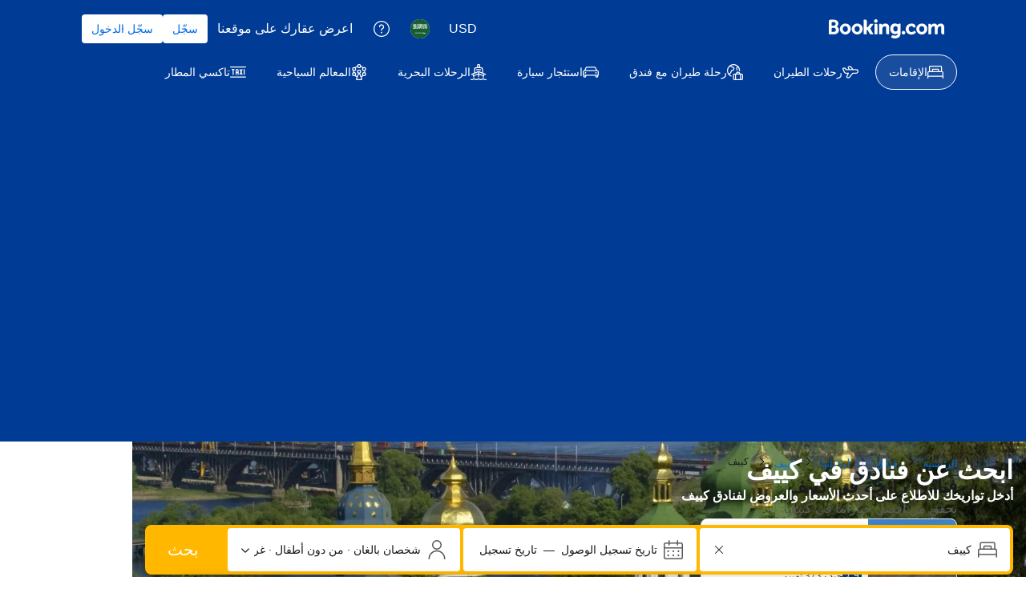

--- FILE ---
content_type: text/html; charset=UTF-8
request_url: https://www.booking.com/city/ua/kiev.ar.html
body_size: 1821
content:
<!DOCTYPE html>
<html lang="en">
<head>
    <meta charset="utf-8">
    <meta name="viewport" content="width=device-width, initial-scale=1">
    <title></title>
    <style>
        body {
            font-family: "Arial";
        }
    </style>
    <script type="text/javascript">
    window.awsWafCookieDomainList = ['booking.com'];
    window.gokuProps = {
"key":"AQIDAHjcYu/GjX+QlghicBgQ/7bFaQZ+m5FKCMDnO+vTbNg96AF9ZO7knldUHP8/4v89DrtSAAAAfjB8BgkqhkiG9w0BBwagbzBtAgEAMGgGCSqGSIb3DQEHATAeBglghkgBZQMEAS4wEQQMdMda3UYhahVsCXvUAgEQgDuVdMhHcUEmAgLaAz3dl+bxRFCsbgw6H8Od+h9kjx73yBqg0YpijoxCxbxmsKvqxC3U9oY9araV+F5RKA==",
          "iv":"A6x+RwH9dgAAERP/",
          "context":"mcGe8Y+0R4gfaWx8YAoSmZnovW29O7cj25oVR1orpiyQ+8lgT8J0JO/[base64]/sMDzSpXB5qiQRByyiVJG1kOvK3aRAohRtR0jhBI1MBgJrby0XX4erLKLE9whnLK5svK2lIXgRHAEzyHptyG3IrSgjbDN8w7MmLjgD8ETmhRcriA=="
};
    </script>
    <script src="https://d8c14d4960ca.337f8b16.us-east-2.token.awswaf.com/d8c14d4960ca/a18a4859af9c/f81f84a03d17/challenge.js"></script>
</head>
<body>
    <div id="challenge-container"></div>
    <script type="text/javascript">
        AwsWafIntegration.saveReferrer();
        AwsWafIntegration.checkForceRefresh().then((forceRefresh) => {
            if (forceRefresh) {
                AwsWafIntegration.forceRefreshToken().then(() => {
                    window.location.reload(true);
                });
            } else {
                AwsWafIntegration.getToken().then(() => {
                    window.location.reload(true);
                });
            }
        });
    </script>
    <noscript>
        <h1>JavaScript is disabled</h1>
        In order to continue, we need to verify that you're not a robot.
        This requires JavaScript. Enable JavaScript and then reload the page.
    </noscript>
</body>
</html>

--- FILE ---
content_type: text/css
request_url: https://cf.bstatic.com/static/css/city_cloudfront_sd.iq_rtl/6019948fd845494a724001cf74ea97dc07dc6361.css
body_size: 10838
content:
.clearfix:before,.clearfix:after{content:"";clear:both;display:block}.fl{float:right}.slinks{max-width:1096px;min-width:620px;margin:0 auto;padding:0 7px}.in-and-around,.suggested-hotel,.city-reviews{margin:40px 0 0}.in-and-around.index{margin:20px 0 0;float:right;width:100%}.ia_header,.sh_header{font-size:24px;line-height:32px;font-weight:700;color:#333;padding:0;margin:0}.ia_subheader{font-size:13px;line-height:20px;color:#a5a5a5;margin:3px 0 0;padding:0}.ia_tab{padding:12px 0 0;height:30px;border-bottom:1px solid #0071c2;overflow:hidden;margin:0;list-style:none}.ia_tab_btn{display:inline-block;cursor:pointer;line-height:30px;color:#737373;font-size:13px;padding:0 15px;list-style:none;margin:0}.ia_tab_btn:hover{color:#0071c2}.ia_tab_btn.active{cursor:default;background-color:#0071c2;color:var(--bui_color_white)}.ia_body{padding:3px 0 17px;margin:0;list-style:none}.ia_section{display:none;list-style:none;padding:0;margin:0}.ia_section.active{display:block}.ia_section-container{list-style:none;margin:0;padding:0}.ia_section_item,.sh_hotels_item{width:18.1982%;padding:0 0 0 2.25225%;margin:10px 0 0;list-style:none}.ia_section_item.last,.sh_hotels_item.last{padding:0}.ia_section_item.last+.ia_section_item,.sh_hotels_item.last+.sh_hotels_item{clear:right}.ia_link{font-size:14px;display:block;line-height:20px;text-overflow:ellipsis;white-space:nowrap;overflow:hidden;font-weight:normal!important;text-decoration:none}.ia_link.ia_link--reviews{display:inline;white-space:normal}.ia_city-name{display:block}.ia_review-title{display:inline;color:#a5a5a5}.ia_hotelnum{display:block;color:#a5a5a5;font-size:13px;line-height:16px}.ia_hotelnum.ia_hotelnum--reviews{display:inline}.ia_link_secondary:link{font-size:13px;color:#666}.ia_link_secondary:link:hover{color:#999}.sh_hotels{list-style:none;padding:0;margin:0}.sh_name{font-size:14px;display:block;line-height:22px;text-overflow:ellipsis;white-space:nowrap;overflow:hidden;padding:0;font-weight:normal!important;text-decoration:none}.suggested-hotel-fullname .sh_name{font-size:14px;line-height:20px;font-weight:400}.sh_location{display:block;color:#a5a5a5;font-size:13px;line-height:16px;margin:2px 0 0}.separation-line{height:0;overflow:hidden;margin:30px 0;border-bottom:1px solid #e6e6e6}.favorite-hotels__headline{color:#333;font-size:24px;line-height:32px;font-weight:700;padding:0;margin:32px 0 8px}.favorite-hotels__list{display:-webkit-box;display:-webkit-flex;display:-ms-flexbox;display:flex;-webkit-flex-wrap:wrap;-ms-flex-wrap:wrap;flex-wrap:wrap;clear:both;margin:0;padding:0}.favorite-hotels__item{list-style:none;width:200px;margin:0 10px}.b_msie .favorite-hotels__item{float:right}.favorite-hotels__item.__first{margin-right:0}.favorite-hotels__item.__last{margin-left:0}.favorite-hotels__hotel-info{position:relative;display:inline-block}.favorite-hotels__hotel-name{position:absolute;bottom:0;width:100%;background:#333;background:-webkit-gradient(linear,right top,right bottom,color-stop(0,rgba(0,27,65,0)),to(rgba(0,27,65,0.75)));background:-webkit-linear-gradient(top,rgba(0,27,65,0) 0,rgba(0,27,65,0.75) 100%);background:linear-gradient(to bottom,rgba(0,27,65,0) 0,rgba(0,27,65,0.75) 100%)}.favorite-hotels__hotel-image{height:100px;overflow:hidden}.favorite-hotels__img{width:200px;margin-top:-10px}.favorite-hotels__hotel-name__link{display:block;padding:5px;font-size:16px;line-height:24px;font-weight:500;text-decoration:none;color:var(--bui_color_white)!important}.guests-reviews__review{display:inline-block;padding:10px;margin-top:10px;vertical-align:top;background:var(--bui_color_white);border:1px solid #cdcdcd;border-radius:3px}.guests-reviews__review a{font-weight:normal;text-decoration:none;color:#333}.guests-reviews__item-arrow{position:relative;background:var(--bui_color_white);right:20px;top:2px}.guests-reviews__item-arrow:before,.guests-reviews__item-arrow:after{left:100%;top:-18px;border:solid transparent;content:" ";height:0;width:0;position:absolute;pointer-events:none}.guests-reviews__item-arrow:before{border-color:transparent;border-bottom-color:#cccccd;border-width:7px;margin-top:-8px}.guests-reviews__item-arrow:after{border-color:transparent;border-bottom-color:var(--bui_color_white);border-width:7px;margin-top:-7px}.guests-reviews__content{margin:0;font-size:14px;line-height:20px;font-weight:400}.ia_section-container-flex{display:-webkit-box;display:-webkit-flex;display:-ms-flexbox;display:flex;-webkit-flex-wrap:wrap;-ms-flex-wrap:wrap;flex-wrap:wrap}.ia_section_endorsement{padding:0 0 2px 0;list-style:none;font-size:12px}.ia_section_endorsement li{display:inline;text-transform:lowercase;color:#6b6b6b}.ia_section_endorsement li.first{text-transform:capitalize}.lp_flexible_layout_content_wrapper .lp-nps-copy-banner,h2.lp-nps-copy-banner{font-size:16px;max-width:900px;margin-top:35px;margin-bottom:0;background-color:rgba(0,0,0,0.4);padding:10px 19px;border-radius:3px;font-weight:normal}.lp-search-history-bar{padding:7px 11px;margin:0 5px 11px 10px;background:#fafcff;-webkit-box-sizing:border-box;-moz-box-sizing:border-box;box-sizing:border-box;border-radius:3px;max-width:1100px;clear:both}.hotel .lp-search-history-bar{margin:0 5px 11px 5px;max-width:1110px}.lp-search-history-list{list-style:none;margin:0;padding:0;float:right}.lp-search-history-bar-title{float:right;margin:0;font-weight:bold;line-height:1.2em;padding:7px 0;margin-left:12px}.lp-search-history-bar .lp-search-history-list-item{float:right;margin-left:.5em}.lp-search-history-list-item-no-link{background-color:#ededed;background-image:-webkit-linear-gradient(#fbfbfb,#ededed);background-image:-webkit-gradient(linear,right top,right bottom,from(#fbfbfb),to(#ededed));background-image:linear-gradient(#fbfbfb,#ededed);background-repeat:repeat-x;border:1px solid #d4d4d4;border-radius:3px;-webkit-box-shadow:0 1px 0 rgba(255,255,255,0.7);box-shadow:0 1px 0 rgba(255,255,255,0.7);color:#838383;display:inline-block;font-size:13px;font-weight:normal;padding:7px 12px 7px;position:relative;text-shadow:0 1px 0 rgba(255,255,255,0.9);vertical-align:middle;white-space:nowrap}.lp-search-history-bar .lp-search-history-list-item-link{text-decoration:none;background-color:#ededed;background-image:-webkit-linear-gradient(#fbfbfb,#ededed);background-image:-webkit-gradient(linear,right top,right bottom,from(#fbfbfb),to(#ededed));background-image:linear-gradient(#fbfbfb,#ededed);background-repeat:repeat-x;border:1px solid #d4d4d4;border-radius:var(--bui_border_radius_100);-webkit-box-shadow:inset 0 -1px 0 rgba(0,0,0,0.3),inset 0 1px 0 rgba(255,255,255,0.7);box-shadow:inset 0 -1px 0 rgba(0,0,0,0.3),inset 0 1px 0 rgba(255,255,255,0.7);cursor:pointer;display:inline-block;font-size:13px;font-weight:bold;padding:7px 12px 8px;position:relative;text-shadow:0 1px 0 rgba(255,255,255,0.9);vertical-align:middle;white-space:nowrap}.lp-search-history-bar .lp-search-history-list-item-link:link,.lp-search-history-bar .lp-search-history-list-item-link:visited{color:var(--bui_color_action_foreground)}.lp-search-history-list-item-link:hover{color:#febb02;text-decoration:none}.lp-search-history-list-item-dates{font-size:10px}.lp-sh-hide-search-sprite{background:url("//cf.bstatic.com/static/img/experiments/lp_sh_hide_search_sprite/7c4fb3abf31a261e142064390fff63a5ad68b798.png") no-repeat}.lp-sh-hide-search-sprite.close-icon{cursor:pointer;display:inline-block;margin:0 4px 0 -2px;width:12px;height:12px;vertical-align:middle;background-position:calc(100% - 0) 0;opacity:.5;filter:alpha(opacity=50)}.lp-sh-hide-search-sprite.close-icon:hover{cursor:pointer;background-position:calc(100% - -24px) 0;opacity:1;-webkit-filter:none;filter:none;margin:0 4px 0 -2px}.lp-sh-hide-search-sprite.close-icon-alt{background-position:calc(100% - -12px) 0}.lp-search-history-list-item-no-link .close-icon{display:none;visibility:hidden}.b-popular_list .lp-sh-hide-search{width:12px;height:12px;display:none;position:absolute;top:10px;left:15px;background:url("//cf.bstatic.com/static/img/experiments/lp_sh_hide_search_sprite/7c4fb3abf31a261e142064390fff63a5ad68b798.png") 100% 0 no-repeat}.lp-sh-hide-search:hover{background-position:calc(100% - -24px) 0}.b-popular_item:hover .lp-sh-hide-search{display:block}.lp-search-history-bar .lp-search-history-list-item.lp-sh-btn-group .lp-search-history-list-item-link{border-top-left-radius:0;border-bottom-left-radius:0;border-left:0}.lp-search-history-bar .lp-sh-btn-group .lp-sh-close-btn{text-decoration:none;background-color:#ededed;background-image:-webkit-linear-gradient(#fbfbfb,#ededed);background-image:-webkit-gradient(linear,right top,right bottom,from(#fbfbfb),to(#ededed));background-image:linear-gradient(#fbfbfb,#ededed);background-repeat:repeat-x;border:1px solid #d4d4d4;border-top-left-radius:3px;border-bottom-left-radius:3px;-webkit-box-shadow:inset 0 -1px 0 rgba(0,0,0,0.3),inset 0 1px 0 rgba(255,255,255,0.7);box-shadow:inset 0 -1px 0 rgba(0,0,0,0.3),inset 0 1px 0 rgba(255,255,255,0.7);display:inline-block;font-size:13px;font-weight:bold;margin:0 -5px 0 0;padding:7px 12px 8px;position:relative;text-shadow:0 1px 0 rgba(255,255,255,0.9);vertical-align:middle;white-space:nowrap}.lp-search-history-bar .lp-sh-btn-group .a11y_lp-sh-close-btn{padding:6px 12px 10px}.two-row-content .lp-sh-btn-group.with_frube .lp-sh-close-btn{padding-bottom:17px}.b_msie_8 .lp-sh-btn-group .lp-sh-hide-search-sprite.close-icon{opacity:1;-webkit-filter:none;filter:none}.lp-sh-close-btn .lp-sh-hide-search-sprite.close-icon,.lp-sh-close-btn .lp-sh-hide-search-sprite.close-icon:hover{margin:0}.bb-sr-mo .lp-sh-btn-group .lp-sh-close-btn{background-color:transparent;background-image:none;-webkit-box-shadow:none;box-shadow:none;border:1px solid #5bbaff;height:14px}.landing #footer_menu_track{margin-top:0}.lp-bui-section-wrap{max-width:1100px;min-width:620px;margin:0 auto}.lp-bui-section{font-size:var(--bui_font_body_2_font-size);font-weight:var(--bui_font_body_2_font-weight);line-height:var(--bui_font_body_2_line-height);font-family:var(--bui_font_body_2_font-family)}.lp-bui-section_space.bui-spacer--largest{margin-bottom:64px!important}.lp-bui-section.bui-spacer--largest.x2{margin-bottom:64px!important}.bui-segment-header{font-size:var(--bui_font_headline_2_font-size);font-weight:var(--bui_font_headline_2_font-weight);line-height:var(--bui_font_headline_2_line-height);font-family:var(--bui_font_headline_2_font-family);margin-right:0;margin-bottom:16px;padding-top:4px}.bui-segment-header-stacked .bui-segment-header{margin-bottom:0}.bui-segment-header-center{text-align:center}.bui-segment-subheader{font-size:var(--bui_font_body_2_font-size);font-weight:var(--bui_font_body_2_font-weight);line-height:var(--bui_font_body_2_line-height);font-family:var(--bui_font_body_2_font-family);margin-right:0;margin-bottom:16px;padding-top:0}.bui-segment-header-exit{position:relative}.bui-segment-header-exit .bui-segment-header{max-width:90%}.bui-segment-header-exit-wrap{position:absolute;left:0;bottom:0}.bui-button__icon--end .bk-icon{vertical-align:initial}.lp_single_horizontal_map_divider{border:0;padding:0;margin:0;display:inline-block;position:relative;min-height:0}.static_map_banner.lp_single_horizontal_map_divider .static_map_banner_link_text{display:block;position:absolute;top:50%;left:auto;padding:8px 16px;margin-right:50%;-webkit-transform:translate(50%,-50%);-ms-transform:translate(50%,-50%);transform:translate(50%,-50%);background:var(--bui_color_white)}.lp-bui-section .bui-carousel .bui-carousel__item a.bui-card,.lp-bui-section .bui-carousel .bui-carousel__item a.bui-card:hover,.lp-bui-section .bui-carousel .bui-carousel__item a.bui-card:visited{color:var(--bui_color_black)}.lp-bui-section .hotel-card__review .hotel-card__review{margin-top:4px}.bui-card__title_review_inline{display:inline;margin-right:8px}.bui-card__image__placeholder{background:#e6e6e6;height:266px;width:100%;display:block}.bui-card__image__placeholder_small{background:#e6e6e6;height:209px;width:100%;display:block}.lp-bui-section .bui-grid.bui-grid__smallbleed{margin:-16px -8px 0 -8px}.lp-bui-section .bui-grid.bui-grid__smallbleed>[class*='bui-grid__column']{padding:16px 8px 0 8px}.lp-bui-section .lp-bui-listview-hotels .static_map_banner{margin:0}.lp-bui-section .lp-bui-listview-hotels .hotel-card__default{min-height:505px}.bui-card__image__placeholder_icon{margin:0 auto;top:50%;right:50%;position:absolute;-webkit-transform:translate(50%,-50%);-ms-transform:translate(50%,-50%);transform:translate(50%,-50%)}a .bui-card__title:hover,a.bui-card .bui-card__title:hover{text-decoration:underline}a.bui-card:hover .bui-card__title{text-decoration:underline}.hotel-card__default{height:-webkit-calc(100% - 2px)!important;height:calc(100% - 2px)!important}.hotel-card-big__container{display:-webkit-box;display:-webkit-flex;display:-ms-flexbox;display:flex;-webkit-box-orient:vertical;-webkit-box-direction:normal;-webkit-flex-direction:column;-ms-flex-direction:column;flex-direction:column}.hotel-card-big__container .hotel-card__button{margin-top:auto}.hotel-card__default .bui-card__header_full_link_wrap,.hotel-card__review .bui-card__header_full_link_wrap{text-decoration:none}.hotel-card__default .bui-card__header_full_link_wrap .bui-card__title,.hotel-card__review .bui-card__header_full_link_wrap .bui-card__title{color:var(--bui_color_black)}.lp-bui-section .bui-card__review_score .review-score-widget{font-size:var(--bui_font_emphasized_2_font-size);font-weight:var(--bui_font_emphasized_2_font-weight);line-height:var(--bui_font_emphasized_2_line-height);font-family:var(--bui_font_emphasized_2_font-family)}.lp-bui-section .hotel-card__default .bui-card__review_score .review-score-widget__inline span.review-score-badge{font-size:var(--bui_font_emphasized_2_font-size);font-weight:var(--bui_font_emphasized_2_font-weight);line-height:var(--bui_font_emphasized_2_line-height);font-family:var(--bui_font_emphasized_2_font-family)}.lp-bui-section .hotel-card__default .bui-card__review_score .review-score-widget__inline span.review-score-widget__text{font-size:var(--bui_font_emphasized_2_font-size);font-weight:var(--bui_font_emphasized_2_font-weight);line-height:var(--bui_font_emphasized_2_line-height);font-family:var(--bui_font_emphasized_2_font-family)}.lp-bui-section .hotel-card__default .bui-card__review_score .review-score-widget__inline span.review-score-widget__subtext{font-size:var(--bui_font_emphasized_2_font-size);font-weight:var(--bui_font_emphasized_2_font-weight);line-height:var(--bui_font_emphasized_2_line-height);font-family:var(--bui_font_emphasized_2_font-family)}.hotel-card__trending_box{display:-webkit-box;display:-webkit-flex;display:-ms-flexbox;display:flex}.hotel-card__trending_box .hotel-card__trending_icon{float:right;margin-left:12px;margin-top:8px}.hotel-card__trending_box .hotel-card__trending_icon .bui-badge.bui-badge--outline{font-size:var(--bui_font_featured_3_font-size);font-weight:var(--bui_font_featured_3_font-weight);line-height:var(--bui_font_featured_3_line-height);font-family:var(--bui_font_featured_3_font-family);border-color:#006607;color:#006607}.hotel-card__trending_box .hotel-card__trending_text{font-size:var(--bui_font_body_1_font-size);font-weight:var(--bui_font_body_1_font-weight);line-height:var(--bui_font_body_1_line-height);font-family:var(--bui_font_body_1_font-family);color:#006607;display:-webkit-box;display:-webkit-flex;display:-ms-flexbox;display:flex;-webkit-box-align:center;-webkit-align-items:center;-ms-flex-align:center;align-items:center}.hotel-card-big__container .hotel-card__button{margin-top:auto}.bui-breadcrumb__item .breadcrumb_h1{font-size:12px;font-weight:400}.bui-card_airport{min-height:205px}.bui-card_airport_transport{display:block}.bui-card_airport_transport_item{padding-right:14px;position:relative}.bui-card_airport_transport_item::before{content:"\00b0";display:inline-block;margin-top:2px;position:absolute;right:2px}@media(min-width:992px){.bui-card_airport__fixed{width:542px}}.hotel-card__dividers .bui-card__header{border-bottom:1px solid #ececec;padding-bottom:16px}.hotel-card__dividers .hotel-card__text{border-bottom:1px solid #ececec;padding-bottom:16px}.lp-exit_indicator .bui-card{background:#fff;-webkit-box-shadow:0 2px 8px rgba(0,0,0,0.16);box-shadow:0 2px 8px rgba(0,0,0,0.16);border-radius:4px;overflow:hidden;height:100%}.lp-exit_indicator .bui-card__image{width:100%;object-fit:cover}.lp-exit_indicator .bui-card__image-container{height:100%;background-color:#005c9d}.lp-exit_indicator .bui-card__header{top:48%;text-align:center;bottom:50%;background:0;padding:0 16px 0 16px}.hotel-card__safety .bui-card__cleanliness_score{font-size:var(--bui_font_emphasized_2_font-size);font-weight:var(--bui_font_emphasized_2_font-weight);line-height:var(--bui_font_emphasized_2_line-height);font-family:var(--bui_font_emphasized_2_font-family);color:#00224f}.hotel-card__safety .hotel-card__safety_box{display:-webkit-box;display:-webkit-flex;display:-ms-flexbox;display:flex}.hotel-card__safety .hotel-card__safety_icon{width:44px;padding-top:4px}.hotel-card__safety .hotel-card__safety_cta{font-weight:normal;padding-top:8px;display:block}.breadcrumb__multi_product_wrapper{max-width:1100px;margin:var(--bui_spacing_4x) auto;color:var(--bui_color_foreground_alt)}.bui-breadcrumb__list{display:-webkit-box;display:-webkit-flex;display:-ms-flexbox;display:flex}.breadcrumb--multi_product>.bui-group--inline{-webkit-flex-wrap:nowrap;-ms-flex-wrap:nowrap;flex-wrap:nowrap}.bui-breadcrumb__item{-webkit-box-flex:0;-webkit-flex:none;-ms-flex:none;flex:none}.bui-breadcrumb__item:last-child{-webkit-flex-shrink:1;-ms-flex-negative:1;flex-shrink:1}.breadcrumb--multi_product .bui-breadcrumb__text a.bui-link{color:var(--bui_color_action_foreground)!important;display:block}.breadcrumb--multi_product .bui-breadcrumb__icon{vertical-align:top;-webkit-align-self:center;-ms-flex-item-align:center;align-self:center}.breadcrumb--multi_product .bui_breadcrumb__nolink{color:var(--bui_color_black)}.breadcrumb--multi_product .bui_breadcrumb__nolink h1{font-size:inherit;font-weight:inherit;line-height:inherit;font-family:inherit}.breadcrumb--multi_product .bui_breadcrumb__nolink .bui_breadcrumb__link_masked{font-size:inherit;font-weight:normal;color:var(--bui_color_black);text-decoration:none;cursor:default}.breadcrumb--multi_product a.bui-dropdown_link_trigger{cursor:pointer}.breadcrumb--multi_product a.bui-dropdown_link_trigger:hover{color:inherit}.breadcrumb--multi_product a.bui-dropdown_link_trigger:hover span{text-decoration:underline}.breadcrumb--multi_product .bui-dropdown__menu,.breadcrumb--multi_product .bui-dropdown__content{z-index:500}.lp-bui-section_trending .bui-segmented-control{display:-webkit-inline-box;display:-webkit-inline-flex;display:-ms-inline-flexbox;display:inline-flex}.lp-bui-section_continent_country_list .bui-list__item{float:right;width:32%;margin-left:1%}.lp-bui-section_continent_country_list .bui-list__icon{display:block}.lp-bui-section_continent_country_list .bui-list__icon img{width:32px;height:28px;background:#e6e6e6;border-radius:4px;display:block;overflow:hidden}.lp-bui-section-continent .lp-hero__bg-image,.lp-bui-section-hotel-index .lp-hero__bg-image{background-color:#f5f5f5;background-image:none}.lp-bui-section-continent .lp-hero__bg-image .lp-hero__mask,.lp-bui-section-hotel-index .lp-hero__bg-image .lp-hero__mask{display:none}.lp-bui-section-continent .lp-hero,.lp-bui-section-hotel-index .lp-hero{color:var(--bui_color_black)}.hotel-card__read_more_container,{margin-top:4px;min-height:15px}.hotel-card__read_more,.js-hotel-card__read_more_button{display:none}.hotel-card__read_more_button .hotel-card__read_less,.hotel-card__read_more_button .hotel-card__read_more{font-size:var(--bui_font_small_1_font-size);font-weight:var(--bui_font_small_1_font-weight);line-height:var(--bui_font_small_1_line-height);font-family:var(--bui_font_small_1_font-family)}.hotel-card__text--wrapped+div .hotel-card__read_more_button .hotel-card__read_less{display:none}.hotel-card__text--wrapped+div .hotel-card__read_more_button .hotel-card__read_more{display:inline}.hotel-card__text--wrapped{height:60px;position:relative;overflow:hidden}.hotel-card__text--wrapped:after{content:"";text-align:left;position:absolute;bottom:0;left:0;width:50%;height:15px;background:-webkit-gradient(linear,right top,left top,from(rgba(255,255,255,0)),color-stop(80%,rgba(255,255,255,1)));background:-webkit-linear-gradient(right,rgba(255,255,255,0),rgba(255,255,255,1) 80%);background:linear-gradient(to left,rgba(255,255,255,0),rgba(255,255,255,1) 80%)}@supports(-webkit-line-clamp:3){.hotel-card__text--wrapped{height:auto;display:-webkit-box;text-overflow:ellipsis;-webkit-box-orient:vertical;-webkit-line-clamp:3}.hotel-card__text--wrapped:after{display:none}}.hotel-card__read_more_button{color:#0071c2;cursor:pointer;-webkit-user-select:none;-moz-user-select:none;-ms-user-select:none;user-select:none}.hotel-card__read_more_button-new .hotel-card__read_less,.hotel-card__read_more_button-new .hotel-card__read_more_reviews{font-size:var(--bui_font_small_1_font-size);font-weight:var(--bui_font_small_1_font-weight);line-height:var(--bui_font_small_1_line-height);font-family:var(--bui_font_small_1_font-family);font-size:12px;font-weight:400}.hotel-card__read_more_button-new{color:#0071c2;cursor:pointer;-webkit-user-select:none;-moz-user-select:none;-ms-user-select:none;user-select:none}.lp_static_map{display:block;height:455px;-webkit-box-shadow:none;box-shadow:none;border:0}.static_map{cursor:pointer;background-image:url(//cf.bstatic.com/mobile/images/tiny_grid_map/eda49be4e4ce4a7c5b309d17eee802f8c66e1074.png)!important;background-color:#fff6f6}.static_map_load{display:block}.static_map_container,.static_map_markers,.static_map_marker{position:absolute}.static_map .static_map_banner_link_text{font-weight:bold}.static_map .static_map_banner_header{z-index:499;top:10px;bottom:auto}.entry-point__container{width:100%;height:150px;position:relative;margin-bottom:10px;display:-webkit-box;display:-webkit-flex;display:-ms-flexbox;display:flex;-webkit-box-pack:center;-webkit-justify-content:center;-ms-flex-pack:center;justify-content:center}.entry-point__container_small{width:160px;height:72px;position:relative}.entry-point__map{height:150px;width:100%;background:URL(//cf.bstatic.com/static/img/map/map-entry-point/7813a559b03ef30ba107ca5224172615a210e416.png) no-repeat;background-size:cover;border-radius:var(--bui_border_radius_200);border:1px solid var(--bui_color_border_alt);cursor:pointer;z-index:-1}.entry-point__map_small{width:160px;height:72px;background:URL(//cf.bstatic.com/static/img/map/map-entry-point/7813a559b03ef30ba107ca5224172615a210e416.png) no-repeat;background-size:cover;border-radius:var(--bui_border_radius_100);border:1px solid var(--bui_color_border_alt);cursor:pointer;z-index:-1}.entry-point__button{position:absolute;top:80px}.entry-point__button_small{position:absolute;right:50%;top:50%;-webkit-transform:translate(50%,-50%);-ms-transform:translate(50%,-50%);transform:translate(50%,-50%);display:inline;white-space:nowrap}.entry-point__marker{position:absolute;top:32px;pointer-events:none}.entry-point__marker .hotel-marker{width:28px;height:34px;pointer-events:none;-webkit-transform:scale(1.3);-ms-transform:scale(1.3);transform:scale(1.3);pointer-events:none}.entry-point__marker .hotel-marker .hotel-marker__pin{width:28px;height:34px;z-index:2;pointer-events:none}.entry-point__marker .hotel-marker .hotel-marker__shape{fill:var(--bui_color_action_foreground);stroke:var(--bui_color_white);stroke-width:1px;pointer-events:none;z-index:1}.entry-point__marker .hotel-marker .hotel-marker__icon{width:8px;height:8px;background-color:var(--bui_color_white);border:1px solid var(--bui_color_white);border-radius:50%;position:absolute;top:9px;right:9px;pointer-events:none;z-index:2}.entry-point__marker .hotel-marker .hotel-marker__shadow{fill:var(--bui_color_black);fill-opacity:.24;z-index:1;position:absolute;width:12px;height:4px;top:30px;right:8px}.entry-point__lp_container{z-index:1;display:-webkit-box;display:-webkit-flex;display:-ms-flexbox;display:flex;-webkit-box-orient:horizontal;-webkit-box-direction:reverse;-webkit-flex-direction:row-reverse;-ms-flex-direction:row-reverse;flex-direction:row-reverse;margin-top:-50px}.lp-hero{color:var(--bui_color_white);position:relative}.lp-hero__content{position:relative}.lp-hero__content::before{content:'';display:block;padding-bottom:33.33%}@media(max-width:900px){.lp-hero__content::before{//display:none;padding-bottom:45%}}@media(max-width:750px){.lp-hero__content{min-width:500px!important}.lp-hero__content::before{//display:none;padding-bottom:60%}}.lp-hero__bg-image-credits-container{position:absolute;bottom:0;width:100%}.lp-hero__bg-image-credits-text{max-width:1100px;padding:32px 0;margin:0 auto;width:100%;-webkit-box-sizing:border-box;-moz-box-sizing:border-box;box-sizing:border-box;font-size:var(--bui_font_body_2_font-size);font-weight:var(--bui_font_body_2_font-weight);line-height:var(--bui_font_body_2_line-height);font-family:var(--bui_font_body_2_font-family)}a.lp-hero__bg-image-credits-link{color:#f5f5f5;font-size:var(--bui_font_body_2_font-size);font-weight:var(--bui_font_body_2_font-weight);line-height:var(--bui_font_body_2_line-height);font-family:var(--bui_font_body_2_font-family)}@media(max-width:1140px){.lp-hero__bg-image-credits-text{padding:16px}}@media(max-width:900px){.lp-hero__bg-image-credits-container{position:relative}}.lp-hero__bg-image{width:100%;height:100%;position:absolute;left:0;right:0;top:0;bottom:0;background-repeat:no-repeat;background-size:cover;background-position:center center}.lp-hero__mask{width:100%;height:100%;position:absolute;top:0;left:0;right:0;bottom:0;background:rgba(5,55,126,0.70);z-index:0}.lp-hero__searchbox-container{height:100%;position:absolute;top:0;right:0;width:100%;display:-webkit-box;display:-webkit-flex;display:-ms-flexbox;display:flex;-webkit-box-align:center;-webkit-align-items:center;-ms-flex-align:center;align-items:center;-webkit-box-pack:center;-webkit-justify-content:center;-ms-flex-pack:center;justify-content:center;-webkit-box-sizing:border-box;-moz-box-sizing:border-box;box-sizing:border-box}.lp-hero__searchbox{z-index:3;position:relative;max-width:1100px;width:100%;-webkit-box-sizing:border-box;-moz-box-sizing:border-box;box-sizing:border-box;padding:0;margin:0}@media(max-width:1140px){.lp-hero__searchbox-container{padding:24px 16px}}.lp-long-stays-banner-container,.lp-covid-banner-v3-container{width:100%;max-width:1110px;margin:24px auto}.lp-covid-banner-v3-container .coronavirus-banner__container{margin:0}.lp-search-history__container{width:100%;background:#fafcff;padding:16px 0;color:#333}.lp-search-history__container--simple{padding:0}.lp-search-history__container--simple,.lp-search-history__container--simple .lp-search-history-bar{background:transparent}.lp-search-history__container .lp-search-history-bar{margin:0 auto;padding:0 8px}.lp-search-history__container .lp-search-history-bar-title{font-size:var(--bui_font_emphasized_2_font-size);font-weight:var(--bui_font_emphasized_2_font-weight);line-height:var(--bui_font_emphasized_2_line-height);font-family:var(--bui_font_emphasized_2_font-family)}.lp-search-history__container .lp-sh-block{padding:0}@media(max-width:1140px){.lp-search-history__container{padding:16px}.lp-search-history__container--simple{padding:0}}.lp-hero .sb-searchbox__title-text{font-size:var(--bui_font_headline_1_font-size);font-weight:var(--bui_font_headline_1_font-weight);line-height:var(--bui_font_headline_1_line-height);font-family:var(--bui_font_headline_1_font-family)}.lp-hero .sb-searchbox__subtitle-text{font-size:var(--bui_font_strong_1_font-size);font-weight:var(--bui_font_strong_1_font-weight);line-height:var(--bui_font_strong_1_line-height);font-family:var(--bui_font_strong_1_font-family)}.lp-hero .xp__travel-purpose{color:inherit}.lp-hero .sb-searchbox__title-text br{content:" ";display:inline}.lp-hero .sb-searchbox__title-text br::after{content:" ";white-space:pre-wrap}.lp-hero__breadcrumbs-container{max-width:1100px;margin:0 auto;border:0;padding:8px 0;-webkit-box-sizing:border-box;-moz-box-sizing:border-box;box-sizing:border-box;color:#6b6b6b}.lp-hero__breadcrumbs-container .bui-breadcrumb__item .bui-link{color:#6b6b6b}.lp-hero__breadcrumbs-container ol.hp-breadcrump__wrapper{margin:0}@media(max-width:1140px){.lp-hero__breadcrumbs-container{padding:8px 16px}}.lp-hero__content.lp-hero--full-height,.lp-hero__content.lp-hero--full_height .lp-hero__bg-image{height:85vh;height:-webkit-calc(100vh - 110px);height:calc(100vh - 110px);max-height:891px;min-height:400px}.lp-hero__content.lp-hero--new-header-full_height,.lp-hero__content.lp-hero--new-header-full_height .lp-hero__bg-image{height:80vh;height:-webkit-calc(100vh - 174px);height:calc(100vh - 174px);max-height:891px;min-height:400px}.landing-page-banner-outline{border:1px solid #ff8000}@media all and (min-height:480px){.lp-hero__content.lp-hero--full-height .lp-hero__searchbox{top:-80px}.lp-hero__content.lp-hero--new-header-full_height .lp-hero__searchbox{top:-112px}}@media all and (min-height:800px){.lp-hero__content.lp-hero--new-header-full_height .lp-hero__searchbox{top:-100px}}@media all and (min-height:690px){.lp-hero__content.lp-hero--full-height .lp-hero__searchbox{top:-80px}}.lp-hero__content.lp-hero--small,.lp-hero__content.lp-hero--small .lp-hero__bg-image{height:300px}.lp-hero--small.lp-hero__content::before{display:none}@media(max-width:1140px){.lp-hero__content.lp-hero--small,.lp-hero__content.lp-hero--small .lp-hero__bg-image{max-height:inherit}}.lp-usps__container{height:60px;background:#f5f5f5;display:-webkit-box;display:-webkit-flex;display:-ms-flexbox;display:flex;-webkit-box-pack:center;-webkit-justify-content:center;-ms-flex-pack:center;justify-content:center;-webkit-box-align:center;-webkit-align-items:center;-ms-flex-align:center;align-items:center}.lp-usps__inner{width:100%;max-width:1100px;display:-webkit-box;display:-webkit-flex;display:-ms-flexbox;display:flex;-webkit-box-pack:justify;-webkit-justify-content:space-between;-ms-flex-pack:justify;justify-content:space-between}.lp-usps__content_usp{color:var(--bui_color_foreground);font-size:14px}.lp-usps__span{padding-right:4px}.surveygizmo-survey-invite{position:fixed;top:0;right:0;left:0;background:var(--bui_color_brand_primary_background);color:var(--bui_color_white);text-align:center;z-index:100;-webkit-box-shadow:rgba(0,0,0,0.3) 0 4px 8px;box-shadow:rgba(0,0,0,0.3) 0 4px 8px;padding:0 var(--bui_spacing_2x);-webkit-transition:top 200ms ease-in-out;transition:top 200ms ease-in-out}.surveygizmo-survey-invite__title{font-weight:bold;font-size:16px;margin-top:8px;margin-bottom:8px}.surveygizmo-survey-invite__description{margin-bottom:12px;font-size:12px}.surveygizmo-survey-invite__buttons-wrapper{display:inline-block;width:100%;max-width:400px;text-align:center;margin-bottom:8px}.surveygizmo-survey-invite__button{display:inline-block;width:45%;border-radius:var(--bui_border_radius_100);border:solid 1px var(--bui_color_white);text-align:center;padding:8px;font-size:12px;-webkit-box-sizing:border-box;-moz-box-sizing:border-box;box-sizing:border-box;color:var(--bui_color_white);text-decoration:none}.surveygizmo-survey-invite__button:link{color:var(--bui_color_white);text-decoration:none}.surveygizmo-survey-invite__button:visited{color:var(--bui_color_white);text-decoration:none}.surveygizmo-survey-invite__button--primary{background:var(--bui_color_action_background);border-color:var(--bui_color_action_background);margin-right:8px}.surveygizmo-survey-invite--hidden{top:-120px;-webkit-transition:top 200ms ease-in-out;transition:top 200ms ease-in-out}.surveygizmo-survey-invite--position-bottom{top:initial;bottom:0;-webkit-box-shadow:rgba(0,0,0,0.3) 0 -4px 8px;box-shadow:rgba(0,0,0,0.3) 0 -4px 8px;-webkit-transition:bottom 200ms ease-in-out;transition:bottom 200ms ease-in-out;z-index:1000}.surveygizmo-survey-invite--position-bottom.surveygizmo-survey-invite--hidden{top:initial;bottom:-120px;-webkit-transition:bottom 200ms ease-in-out;transition:bottom 200ms ease-in-out}.ux-update-test .surveygizmo-survey-invite{background-color:white;text-align:right;padding:8px;color:#262626;display:inline}.ux-update-test .survey-container{display:-webkit-box;display:-webkit-flex;display:-ms-flexbox;display:flex;-webkit-box-align:center;-webkit-align-items:center;-ms-flex-align:center;align-items:center;-webkit-box-pack:start;-webkit-justify-content:flex-start;-ms-flex-pack:start;justify-content:flex-start}.survey-image{display:none}.ux-update-test .survey-image img{width:100%;height:auto}.ux-update-test .survey-image{display:block;width:107px;height:107px}.ux-update-test .survey-content{height:100%;margin:auto 8px;padding:0}.ux-update-test .surveygizmo-survey-invite__description{display:none}.ux-update-test .surveygizmo-survey-invite .surveygizmo-survey-invite__title{margin:0 0 8px 0}.ux-update-test .surveygizmo-survey-invite .js-surveygizmo-survey-cancel{background-color:white;color:var(--bui_color_action_background);border-color:var(--bui_color_action_background)}.ux-update-test .surveygizmo-survey-invite .js-surveygizmo-survey-ok{background-color:var(--bui_color_action_background);color:white}.ux-update-test .surveygizmo-survey-invite__title{font-size:14px;line-height:20px;font-weight:400}.ux-update-test .surveygizmo-survey-invite__button{width:auto;border-radius:4px;cursor:pointer;padding:8px 16px;line-height:20px;font-weight:500}.ux-update-test .surveygizmo-survey-invite__button--primary:hover{background-color:var(--bui_color_brand_primary_background);background-color:var(--bui_color_brand_primary_background)}.ux-update-test .js-surveygizmo-survey-cancel:hover{border-color:var(--bui_color_brand_primary_background);color:var(--bui_color_brand_primary_background)}.ux-update-test .surveygizmo-survey-invite__buttons-wrapper{display:block;text-align:right;margin-right:0}.ux-update-test .surveygizmo-survey-invite__button--primary{margin-right:0;margin-left:8px}.surveygizmo-survey-invite--position-bottom{-webkit-box-shadow:var(--bui_shadow_200);box-shadow:var(--bui_shadow_200)}.breadcrumb_h1{font-size:12px;font-weight:400}.lp_bold_date_picker_wrapper{clear:both;position:relative;background-repeat:no-repeat;background-size:cover;background-position:bottom}.lp_bold_date_picker_sh_wrapper,.lp-search-history-bar-title,.lp-search-history-list-item-link,.lp-sh-btn-group .lp-sh-close-btn,.lp-search-history-list-item-dates{font-size:12px;line-height:18px}.lp_bold_date_picker_sh_wrapper{background:#fafcff;margin-bottom:15px}.lp_bold_date_picker_sh_wrapper .lp-search-history-bar{margin-bottom:0;padding:10px 0}.lp_bold_date_picker_wrapper .lp_bold_date_picker_image_curtain{position:absolute;height:100%;width:100%;right:0;top:0;background:rgba(0,52,127,0.53)}.lp_bold_date_picker_wrapper .lp_flexible_layout_content_wrapper{padding:100px 0!important;text-align:center;position:relative}.lp_bold_date_picker_wrapper h1{font-size:60px;font-weight:700}.lp_bold_date_picker_wrapper h2{font-size:16px;line-height:24px;font-weight:400;padding:0;max-width:800px;margin:0 auto}.lp_bold_date_picker_wrapper{text-shadow:0 1px 2px rgba(0,0,0,0.5);color:var(--bui_color_white);text-align:center}.lp_bold_date_picker_wrapper .sb-searchbox__outer{text-shadow:none;text-align:right;color:#333}.lp_bold_date_picker_wrapper .sb-searchbox__outer h2{font-size:24px;line-height:32px;font-weight:400;margin:0}.lp_bold_date_picker_wrapper .b-form-title,.lp_bold_date_picker_wrapper .b-form-title__text{font-weight:lighter;font-size:60px;line-height:65px;color:var(--bui_color_white);text-shadow:0 1px 2px rgba(0,0,0,0.5)}.lp_bold_date_picker_usp{margin-top:25px;font-size:14px;line-height:20px;font-weight:400}.lp_bold_date_picker_wrapper .c2-calendar{overflow:visible;top:43px}.lp_bold_date_picker_wrapper .c2-wrapper-s-has-arrow .c2-calendar:before{margin-right:-67px;z-index:0}.lp_bold_date_picker_wrapper .lp_bold_date_picker_error{display:none;background:#ffebeb;margin:-39px auto 0 auto;padding:10px;z-index:1;position:absolute;border-radius:4px;text-align:right;color:#a30000;right:0;left:0;line-height:18px;font-size:13px;top:105px}.lp_bold_date_picker_wrapper .lp_bold_date_picker_error:before{position:absolute;bottom:100%;right:3%;content:'';border:6px solid transparent;border-bottom:6px solid #ffebeb;border-top:0}.lp_bold_date_picker_wrapper .lp_bold_date_picker_ssu_wrapper.lp_flexible_layout_content_wrapper{margin:0 auto;padding-top:50px!important;padding-bottom:50px!important}.lp_bold_date_picker_ssu_wrapper .c2-calendar{top:28px}.lp_bold_date_picker_ssu_wrapper .c2-wrapper-s-has-arrow .c2-calendar:before{margin-right:0}.lp_bold_date_picker_ssu{max-width:600px;margin:32px auto 0;text-align:right}.lp_bold_date_picker--extended,.lp_flexible_layout_content--centered{min-height:85vh;min-height:-webkit-calc(100vh - 155px);min-height:calc(100vh - 155px)}.lp_flexible_layout_content--centered{display:-webkit-box;display:-webkit-flex;display:-ms-flexbox;display:flex;-webkit-box-align:center;-webkit-align-items:center;-ms-flex-align:center;align-items:center;height:100%}.b_msie .lp_flexible_layout_content--centered{display:table;width:100%;height:100%;table-layout:auto}.b_msie .lp_bold_date_picker--extended .lp_bold_date_picker_ssu_wrapper:not(.aligned){display:table-cell;vertical-align:middle}.city .lp-top-endorsements__container{margin:0;padding:0}.lp-bui-section .hotel-card__default .bui-card__subtitle{text-overflow:ellipsis;overflow:hidden;white-space:nowrap}.lp-bui-section .lp_static_map{height:auto}.lp-bui-section .bui-segment-subheader{margin-bottom:1em}.lp-bui-section .bui-carousel .bui-card__image-container{max-height:240px}.lp-bui-section .bui-carousel .bui-card__text{margin-top:0}.lp-bui-section h2.specials{padding-top:4px}.lp-bui-section .d-bh-promotion--block-title h1{font-size:var(--bui_font_headline_2_font-size);font-weight:var(--bui_font_headline_2_font-weight);line-height:var(--bui_font_headline_2_line-height);font-family:var(--bui_font_headline_2_font-family);margin-right:0;margin-bottom:16px;padding-top:4px}.lp-bui-section .hotel-card__default{cursor:pointer}.lp-bui-section .hotel-card__default img.lazy{background:#e6e6e6;min-height:193.3px}.lp-bui-section .hotel-card__default .bui-card__title a{color:inherit;font-weight:inherit!important;font-size:inherit;text-decoration:inherit}.lp-bui-section .hotel-card__default .bui-card__title a:hover{text-decoration:underline!important}.lp-bui-section .hotel-card__default a.bui-link--secondary:hover{color:inherit}.lp-bui-section .hotel-card__default .hotel-card__price{font-size:var(--bui_font_emphasized_2_font-size);font-weight:var(--bui_font_emphasized_2_font-weight);line-height:var(--bui_font_emphasized_2_line-height);font-family:var(--bui_font_emphasized_2_font-family)}.lp-bui-section .lp_promotions_cards_list .hotel-card__default .bui-card__content{-webkit-box-flex:1;-webkit-flex-grow:1;-ms-flex-positive:1;flex-grow:1;display:-webkit-box;display:-webkit-flex;display:-ms-flexbox;display:flex;-webkit-flex-flow:column;-ms-flex-flow:column;flex-flow:column}.lp-bui-section .lp_promotions_cards_list .hotel-card__default .hotel-card__text{-webkit-box-flex:1;-webkit-flex-grow:1;-ms-flex-positive:1;flex-grow:1}.lp-bui-section .hotel-card__default .bui-card__text.hotel-card__text--wrapped .hotel-card__text_review{display:inline;border-top:0}.lp-bui-section .hotel-card__default .hotel-card__text_review{padding-top:8px;display:inline-block;border-top:1px solid #e6e6e6;margin-top:8px}.lp-bui-section .bui-card__text .review-score-widget{font-size:var(--bui_font_emphasized_2_font-size);font-weight:var(--bui_font_emphasized_2_font-weight);line-height:var(--bui_font_emphasized_2_line-height);font-family:var(--bui_font_emphasized_2_font-family)}.lp-bui-section .bui-card__text .a.review-score-badge,.lp-bui-section .bui-card__text span.review-score-badge{font-size:var(--bui_font_emphasized_2_font-size);font-weight:var(--bui_font_emphasized_2_font-weight);line-height:var(--bui_font_emphasized_2_line-height);font-family:var(--bui_font_emphasized_2_font-family)}.lp-bui-section .bui-card__text .review-score-widget__text{font-size:var(--bui_font_emphasized_2_font-size);font-weight:var(--bui_font_emphasized_2_font-weight);line-height:var(--bui_font_emphasized_2_line-height);font-family:var(--bui_font_emphasized_2_font-family)}.lp-bui-section .bui-card__text .review-score-widget__subtext{font-size:var(--bui_font_body_2_font-size);font-weight:var(--bui_font_body_2_font-weight);line-height:var(--bui_font_body_2_line-height);font-family:var(--bui_font_body_2_font-family)}.lp-bui-section .hotel-card__default .bui-card__actions a.bui-button{font-weight:normal}.lp-bui-section .hotel-card__default .bui-card__image-container img{min-height:195.9px;max-height:240px}body.lp_flexible_layout #bodyconstraint{max-width:none}.lp_flexible_layout_content_wrapper{max-width:1094px;min-width:620px;margin:0 auto;background-color:var(--bui_color_white);padding:0 8px}.nobg .lp_flexible_layout_content_wrapper{background-color:transparent;padding:0;max-width:1110px;padding-top:10px}.nobg .lp_flexible_layout_content_wrapper--no-padding{padding:0}#basiclayout:after,.basic_layout:after{content:'';clear:both;display:block}.basic_layout{overflow:visible;margin:0;padding:0 5px;clear:both}.nobg .basic_layout{padding:0 5px}.rilt-left.new-block{clear:both}.lp_flexible_layout .td_layout{margin:1em 0;padding:0 0 0 8px}.lp_flexible_layout .td_layout.rightwide{padding-right:12px}.lp-section-header{font-size:24px;line-height:32px;font-weight:700;padding:0;margin:0 0 10px}.lp_promotion_cards_list_child .lp_promotion_cards_list_holder.lp_promotion_cards_list_holder_btn_distance{padding-bottom:65px!important}.lp-horizontal-section .cld-item,.lp-horizontal-section .cld-more{width:48%;width:-webkit-calc(50% - 8px);width:calc(50% - 8px);float:right}.lp-horizontal-section .cld-clear{margin-left:15px;width:48%;width:-webkit-calc(50% - 7px);width:calc(50% - 7px)}.lp-horizontal-section .cld-container{margin-bottom:0}.lp-horizontal-section #review_block{margin:0}.lp_flexible_layout_content_wrapper .lp-horizontal-section:last-child{margin-bottom:10px;border-bottom:0}.lp-horizontal-section .dsf-highlighted-question:last-child{margin-bottom:0;border:0}.lp-horizontal-section .dsf-highlighted-question:first-child{margin-top:0}.region .bui-card__text .review-score-widget,.country .bui-card__text .review-score-widget,.city .bui-card__text .review-score-widget{font-size:var(--bui_font_emphasized_2_font-size);font-weight:var(--bui_font_emphasized_2_font-weight);line-height:var(--bui_font_emphasized_2_line-height);font-family:var(--bui_font_emphasized_2_font-family)}.city .bui-card__text span.review-score-badge,.country .bui-card__text span.review-score-badge,.region .bui-card__text span.review-score-badge,.city .bui-card__text .review-score-widget__text,.country .bui-card__text .review-score-widget__text,.region .bui-card__text .review-score-widget__text,.city .bui-card__text .review-score-widget,.country .bui-card__text .review-score-widget{font-size:var(--bui_font_emphasized_2_font-size);font-weight:var(--bui_font_emphasized_2_font-weight);line-height:var(--bui_font_emphasized_2_line-height);font-family:var(--bui_font_emphasized_2_font-family)}.city .bui-card__text .review-score-widget__subtext,.country .bui-card__text .review-score-widget__subtext,.region .bui-card__text .review-score-widget__subtext{font-size:var(--bui_font_body_2_font-size);font-weight:var(--bui_font_body_2_font-weight);line-height:var(--bui_font_body_2_line-height);font-family:var(--bui_font_body_2_font-family)}.city .bui-card__title a,.country .bui-card__title a,.region .bui-card__title a,.theme_landing .bui-card__title a,.lp-bui-section .bui-card__title a{color:var(--bui_color_black);text-decoration:none}.city .bui-card__title a:hover,.country .bui-card__title a:hover,.region .bui-card__title a:hover,.theme_landing .bui-card__title a:hover,.lp-bui-section .bui-card__title a:hover{text-decoration:underline;color:var(--bui_color_black)}.city .bui-card__image.property-review-card,.country .bui-card__image.property-review-card,.region .bui-card__image.property-review-card,.theme_landing .bui-card__image.property-review-card,.lp-bui-section .bui-card__image.property-review-card{margin:0 0 0 16px;width:60px;height:60px}.theme_landing .bui-card__text .review-score-widget__inline span.review-score-badge,.theme_landing .bui-card__text .review-score-widget__inline span.review-score-widget__text{font-size:var(--bui_font_body_2_font-size);font-weight:var(--bui_font_body_2_font-weight);line-height:var(--bui_font_body_2_line-height);font-family:var(--bui_font_body_2_font-family);font-size:var(--bui_font_emphasized_2_font-size);font-weight:var(--bui_font_emphasized_2_font-weight);line-height:var(--bui_font_emphasized_2_line-height);font-family:var(--bui_font_emphasized_2_font-family)}.theme_landing .bui-card__text .review-score-widget__inline span.review-score-widget__subtext{font-size:var(--bui_font_body_2_font-size);font-weight:var(--bui_font_body_2_font-weight);line-height:var(--bui_font_body_2_line-height);font-family:var(--bui_font_body_2_font-family)}.bui-card__text .review-score-widget{font-size:var(--bui_font_emphasized_2_font-size);font-weight:var(--bui_font_emphasized_2_font-weight);line-height:var(--bui_font_emphasized_2_line-height);font-family:var(--bui_font_emphasized_2_font-family)}.bui-card__text span.review-score-badge,.bui-card__text .review-score-widget__text,.bui-card__text .review-score-widget{font-size:var(--bui_font_emphasized_2_font-size);font-weight:var(--bui_font_emphasized_2_font-weight);line-height:var(--bui_font_emphasized_2_line-height);font-family:var(--bui_font_emphasized_2_font-family)}.bui-card__text .review-score-widget__subtext{font-size:var(--bui_font_body_2_font-size);font-weight:var(--bui_font_body_2_font-weight);line-height:var(--bui_font_body_2_line-height);font-family:var(--bui_font_body_2_font-family)}.most-booked__text{color:var(--bui_color_constructive_foreground)!important;font-size:var(--bui_font_emphasized_2_font-size);font-weight:var(--bui_font_emphasized_2_font-weight);line-height:var(--bui_font_emphasized_2_line-height);font-family:var(--bui_font_emphasized_2_font-family)}.lp-faq__inner{background:var(--bui_color_background_alt);border-radius:var(--bui_border_radius_200)}.lp-faq__intro{padding:32px}.lp-faq .bui-accordion{border-top-right-radius:0;border-bottom-right-radius:0}.lp-faq .bui-accordion__title{font-size:var(--bui_font_strong_1_font-size);font-weight:var(--bui_font_strong_1_font-weight);line-height:var(--bui_font_strong_1_line-height);font-family:var(--bui_font_strong_1_font-family)}.lp-faq .bui-accordion__row-slim .bui-accordion__row-inner{padding:16px}.lp-faq .bui-accordion__content a{font-weight:normal}.lp-faq .bui-accordion__content a:hover{color:inherit}.lp-faq .bui-accordion__content ul li{padding-bottom:8px}.lp-faq__header{font-size:var(--bui_font_headline_2_font-size);font-weight:var(--bui_font_headline_2_font-weight);line-height:var(--bui_font_headline_2_line-height);font-family:var(--bui_font_headline_2_font-family);margin-right:0;margin-bottom:16px;padding-top:4px}.lp-faq__subheader{font-size:var(--bui_font_body_2_font-size);font-weight:var(--bui_font_body_2_font-weight);line-height:var(--bui_font_body_2_line-height);font-family:var(--bui_font_body_2_font-family);margin-right:0;margin-bottom:16px;padding-top:0}.lp-faq-hotel{margin-top:0;margin-bottom:0;padding-top:0;padding-bottom:0}.lp-faq-hotel .lp-faq__inner{background:#ebf3ff}.lp-faq-hotel .lp-faq__inner .bui-accordion{border:1px solid #ebf3ff}.lp-faq-hotel .lp-faq__inner .bui-accordion__row{border-top:1px solid #ebf3ff}.lp-faq-hotel .lp-faq__inner .bui-accordion__row:first-of-type{border-top:0}.bui-banner--seo-glp{margin-top:24px;background:#003580;border:0;background-size:cover;background-position:center;padding:0;overflow:hidden}.bui-banner--seo-glp-bg-white{margin-top:24px;background:var(--bui_color_white);background-size:50%;background-position:left bottom;padding:0;overflow:hidden}.bui-banner--seo-glp .bui-banner--seo-glp-bg{padding:16px;width:70%;height:100%;border-radius:2px}.bui-banner--seo-glp-bg-white .bui-banner--seo-glp-bg{padding:16px;width:50%;height:100%;border-radius:2px}.bui-banner--seo-glp .bui-banner--seo-glp-bg:after{content:" ";position:absolute;display:block;width:80%;height:100%;top:0;right:-10%;z-index:-0;background:rgba(5,55,126,0.80);-webkit-transform-origin:bottom right;-ms-transform-origin:bottom right;transform-origin:bottom right;-ms-transform:skew(15deg,0deg);-webkit-transform:skew(15deg,0deg);transform:skew(15deg,0deg)}.bui-banner--seo-glp-bg-white .bui-banner--seo-glp-bg:after{content:" ";position:absolute;display:block;width:60%;height:100%;top:0;right:-10%;z-index:-0;background:rgba(255,255,255,1);-webkit-transform-origin:bottom right;-ms-transform-origin:bottom right;transform-origin:bottom right;-ms-transform:skew(15deg,0deg);-webkit-transform:skew(15deg,0deg);transform:skew(15deg,0deg)}.bui-banner--seo-glp .bui-banner__content,.bui-banner--seo-glp-bg-white .bui-banner__content{position:relative;z-index:10}.bui-banner--seo-glp .bui-banner__title{color:var(--bui_color_white)}.bui-banner--seo-glp .bui-banner__close{fill:#333;background:var(--bui_color_white);padding:8px;border-radius:100px;width:auto;height:auto;-webkit-box-shadow:0 6px 10px 0 rgba(0,0,0,.14),0 3px 18px 0 rgba(0,0,0,.12),0 3px 5px -1px rgba(0,0,0,.2);box-shadow:0 6px 10px 0 rgba(0,0,0,.14),0 3px 18px 0 rgba(0,0,0,.12),0 3px 5px -1px rgba(0,0,0,.2)}.generic-city-banner-wrapper .bui-list__item,{margin-bottom:8px}.bui-banner--seo-glp .bui-list__item svg{fill:white}.generic-city-banner-wrapper .bui-list__icon{margin-left:8px}.generic-city-banner-wrapper .bui-list__body{font-size:var(--bui_font_body_2_font-size);font-weight:var(--bui_font_body_2_font-weight);line-height:var(--bui_font_body_2_line-height);font-family:var(--bui_font_body_2_font-family)}.bui-banner--seo-glp .bui-list__body{color:white}.generic-city-banner-wrapper .bui-list,.generic-city-banner-wrapper .bui-list__item{margin-bottom:8px}.generic-city-banner-wrapper .bui-button{margin-top:8px}.promo-section{display:-webkit-box;display:-webkit-flex;display:-ms-flexbox;display:flex;width:100%;-webkit-box-sizing:border-box;-moz-box-sizing:border-box;box-sizing:border-box;-webkit-box-align:stretch;-webkit-align-items:stretch;-ms-flex-align:stretch;align-items:stretch}.promo-section>div,.promo-section>.china-campaign-link{-webkit-box-flex:1;-webkit-flex-grow:1;-ms-flex-positive:1;flex-grow:1;width:0;margin-left:16px;margin-bottom:24px}.promo-section>div:last-child,.promo-section>.china-campaign-link:last-child{margin-left:0}.lp_flexible_layout_content_wrapper .promo-section__wrapper{padding-top:0}.promo-section__wrapper .promo-section{margin:32px 0}.emk-banner__image{background:#003580;border-radius:50%}.emk-banner__form-container{margin-top:16px}.emk-banner__form-inputs{display:-webkit-box;display:-webkit-flex;display:-ms-flexbox;display:flex;max-width:600px;margin-bottom:8px}.emk-banner__form-email{margin-left:8px}.emk-banner__form-button{white-space:nowrap}.signin-banner__image{background:#fafcff;border-radius:50%}.raf-banner__title{margin-bottom:0}.raf-banner__employee-warning{margin-top:8px;background:#fff8f0;font-size:var(--bui_font_body_2_font-size);font-weight:var(--bui_font_body_2_font-weight);line-height:var(--bui_font_body_2_line-height);font-family:var(--bui_font_body_2_font-family);-webkit-box-sizing:border-box;-moz-box-sizing:border-box;box-sizing:border-box;padding:4px 8px;border-radius:4px}.raf-copy-input{background:var(--bui_color_white);position:relative;margin-bottom:12px;border-radius:3px;border:1px solid #0071c2}.raf-copy-input input{font-size:16px;border:0;border-radius:3px;color:#0071c2;padding:8px 10px;-webkit-box-sizing:border-box;-moz-box-sizing:border-box;box-sizing:border-box;width:-webkit-calc(100% - 20px);width:calc(100% - 20px)}.raf-copy-icon{background-image:url("//cf.bstatic.com/static/img/referral/raf_copy_icon/94236add2c5e71b0c1d6446ddf5ac969647820cd.svg");background-repeat:no-repeat;background-size:contain;height:21px;position:absolute;width:21px}.raf-copy-input .raf-copy-icon{color:#0071c2;cursor:pointer;position:absolute;left:5px;top:7px}.raf-copy-input__clipboard-tooltip{padding:8px 12px;max-width:120px;text-align:center}.-dashed{border:1.4px dashed #0071c2}.raf-copy-input--solid{background:#fdf4d8;border:0}.raf-copy-input--solid input{font-size:var(--bui_font_strong_1_font-size);font-weight:var(--bui_font_strong_1_font-weight);line-height:var(--bui_font_strong_1_line-height);font-family:var(--bui_font_strong_1_font-family);border:4px solid #fdf4d8;background:var(--bui_color_white);border-radius:10px;padding:7px 10px}.raf-copy-input--solid .raf-copy-btn-container{border:4px solid #fdf4d8;border-right:0;border-radius:3px}.raf-copy-input--flex{display:-webkit-box;display:-webkit-flex;display:-ms-flexbox;display:flex}.raf-copy-input--flex input{-webkit-box-flex:1;-webkit-flex-grow:1;-ms-flex-positive:1;flex-grow:1;-webkit-flex-shrink:1;-ms-flex-negative:1;flex-shrink:1}.raf-copy-input--flex .raf-copy-btn-container{-webkit-box-flex:0;-webkit-flex-grow:0;-ms-flex-positive:0;flex-grow:0;-webkit-flex-shrink:0;-ms-flex-negative:0;flex-shrink:0}.raf-copy-input--limited{max-width:550px}.instant_share-buttons__container{list-style:none;margin:0 0 25px -10px;padding:0}.instant_share-buttons__container>li{float:right;width:-webkit-calc(50% - 10px);width:calc(50% - 10px);min-width:212px;margin:0 0 10px 10px}.instant-share__buttons{border-radius:3px;background-color:lightgrey;cursor:pointer;display:inline-block;text-align:right;text-decoration:none;width:100%}.instant-share__buttons,.instant-share__buttons:visited,.instant-share__buttons:link{color:var(--bui_color_white)!important}.instant-share__buttons svg,.share__icon--gmail{display:inline-block;fill:var(--bui_color_white);padding:10px 8px;border-left:1px solid var(--bui_color_white)!important}.instant-share__buttons.button--email svg{padding:8px 8px 12px}.instant-share__buttons.button--facebook svg{padding:8px 7px 12px 9px}.instant-share__buttons .share__icon--gmail{padding-top:13px;margin-bottom:-3px;padding-bottom:12px}.instant-share__buttons span{display:inline-block;font-size:12px;line-height:18px;font-weight:400;padding:10px 3px;vertical-align:top}.button--twitter{background-color:#0898ff}.button--facebook{background-color:#5f70b6}.button--email{background-color:#f07c00}.button--messenger{background-color:#1082fc}.button--gmail{background-color:#9a0202}.button--whatsapp{background-color:#34af23}.grap-index-share-widget{display:-webkit-box;display:-webkit-flex;display:-ms-flexbox;display:flex;padding:24px;border:1px solid #e6e6e6;border-radius:4px;background:var(--bui_color_white);position:relative}.grap-index-share-widget-mobile-container{background:#fafcff;padding:16px 0}.grap-index-share-widget-mobile-container--bordered{border-top:1px solid #ddd}.grap-index-share-widget-header{font-size:var(--bui_font_featured_3_font-size);font-weight:var(--bui_font_featured_3_font-weight);line-height:var(--bui_font_featured_3_line-height);font-family:var(--bui_font_featured_3_font-family)}.grap-index-share-widget-text{font-size:var(--bui_font_body_2_font-size);font-weight:var(--bui_font_body_2_font-weight);line-height:var(--bui_font_body_2_line-height);font-family:var(--bui_font_body_2_font-family);margin-top:0}.grap-index-share-widget__image{margin-left:16px}.grap-index-share-widget-share-items{display:-webkit-box;display:-webkit-flex;display:-ms-flexbox;display:flex;-webkit-box-pack:justify;-webkit-justify-content:space-between;-ms-flex-pack:justify;justify-content:space-between}.grap-index-share-widget-share-items--separate-input{display:block}.grap-index-share-widget__close{position:absolute;top:12px;left:12px;opacity:.3;cursor:pointer}.grap-index-share-widget__close:hover{opacity:.6}.grap-index-share-widget-share-container{width:100%}.grap-index-share-widget-share-elements{display:-webkit-box;display:-webkit-flex;display:-ms-flexbox;display:flex;-webkit-box-flex:1;-webkit-flex-grow:1;-ms-flex-positive:1;flex-grow:1;margin-left:32px}.grap-index-share-widget-learn-more{-webkit-box-flex:0;-webkit-flex-grow:0;-ms-flex-positive:0;flex-grow:0;-webkit-flex-shrink:0;-ms-flex-negative:0;flex-shrink:0}.grap-index-share-widget-learn-more--separate-input{display:inline-block;margin-top:16px}.raf-copy-input.grap-index-share-widget-share-input{-webkit-box-flex:1;-webkit-flex-grow:1;-ms-flex-positive:1;flex-grow:1;-webkit-flex-shrink:1;-ms-flex-negative:1;flex-shrink:1;margin-bottom:0}.grap-index-share-widget-button-container{display:-webkit-box;display:-webkit-flex;display:-ms-flexbox;display:flex}.instant-share__buttons.grap-index-share-widget-share-button{-webkit-box-flex:0;-webkit-flex-grow:0;-ms-flex-positive:0;flex-grow:0;-webkit-flex-shrink:0;-ms-flex-negative:0;flex-shrink:0;width:34px;padding-right:3px;padding-left:3px;margin-right:8px;line-height:1}.instant-share__buttons.grap-index-share-widget-share-button svg,.grap-index-share-widget-share-button .share__icon--gmail{border-left:none!important}.grap-index-share-widget-share-button .share__icon--gmail{border-right:none!important}.grap-index-share-widget-separate-input{margin-top:16px}.grap-index-share-widget-share-elements--no-input{display:inline-block;margin-right:-8px;margin-left:6px;margin-top:16px}@media(max-width:768px){.grap-index-share-widget{display:block;padding:16px}.grap-index-share-widget--banner{margin:0 16px}.grap-index-share-widget__image{text-align:center}.grap-index-share-widget-header{font-size:var(--bui_font_strong_1_font-size);font-weight:var(--bui_font_strong_1_font-weight);line-height:var(--bui_font_strong_1_line-height);font-family:var(--bui_font_strong_1_font-family);margin-bottom:8px}.grap-index-share-widget-text{font-size:var(--bui_font_body_2_font-size);font-weight:var(--bui_font_body_2_font-weight);line-height:var(--bui_font_body_2_line-height);font-family:var(--bui_font_body_2_font-family);margin-bottom:24px}.grap-index-share-widget__image{margin:0;margin-bottom:16px}.grap-index-share-widget-share-items,.grap-index-share-widget-share-elements{display:block}.grap-index-share-widget-share-elements{margin:0}.grap-index-share-widget-share-container{margin-bottom:16px}.grap-index-share-widget-button-container{display:-webkit-box;display:-webkit-flex;display:-ms-flexbox;display:flex;-webkit-box-pack:justify;-webkit-justify-content:space-between;-ms-flex-pack:justify;justify-content:space-between;margin-bottom:24px}.instant-share__buttons.grap-index-share-widget-share-button{margin:0}.grap-index-share-widget-learn-more .bui-button{width:100%;text-decoration:none}}.sr-snippet__header{font-size:24px;line-height:32px;font-weight:600;margin-right:0;padding-top:0}.sr-snippet__subheader{margin-top:-10px;margin-bottom:10px;font-weight:normal;font-size:100%}.sr-snippet__container{overflow:hidden}.filters__col{width:-webkit-calc(24%)!important;width:calc(24%)!important;float:right}.content__col{width:74%!important;float:left}.sr-snippet_header_num_properties{margin-bottom:8px;margin-right:0}.filters__container{border-radius:var(--bui_border_radius_200);border:1px solid var(--bui_color_border_alt);margin:0 0 var(--bui_spacing_4x);padding:var(--bui_spacing_2x) var(--bui_spacing_4x)}.filters__container{border-radius:var(--bui_border_radius_200);border:1px solid var(--bui_color_border_alt);margin:0 0 var(--bui_spacing_4x);padding:var(--bui_spacing_2x) var(--bui_spacing_4x)}.filters__header{padding:var(--bui_spacing_2x) 0;font-size:16px;line-height:24px}.filters__list .filter{text-decoration:none;margin-top:var(--bui_spacing_4x)!important;color:var(--bui_color_black);cursor:pointer}.filters__list .filter:first-child{margin-top:0!important}.filters__col .filter__title{margin:0 0 var(--bui_spacing_2x);padding:var(--bui_spacing_1x) 0;font-size:14px;line-height:20px;font-weight:700}.filters__col .filter__label{font-size:13px;line-height:1.6em}.sr__card{padding:16px;border-radius:var(--bui_border_radius_200);border:1px solid var(--bui_color_border_alt);margin:var(--bui_spacing_4x) 0;display:-webkit-box;display:-webkit-flex;display:-ms-flexbox;display:flex;-webkit-box-pack:justify;-webkit-justify-content:space-between;-ms-flex-pack:justify;justify-content:space-between;-webkit-flex-wrap:wrap;-ms-flex-wrap:wrap;flex-wrap:wrap}.sr__card:hover{background-color:#cce4f5}.sr__card_photo img{border-radius:3px;vertical-align:top}.sr__card_content{padding-right:16px;-webkit-box-ordinal-group:3;-webkit-order:2;-ms-flex-order:2;order:2;-webkit-flex-basis:200px;-ms-flex-preferred-size:200px;flex-basis:200px;-webkit-box-flex:1;-webkit-flex-grow:1;-ms-flex-positive:1;flex-grow:1;display:-webkit-box;display:-webkit-flex;display:-ms-flexbox;display:flex;-webkit-box-orient:vertical;-webkit-box-direction:normal;-webkit-flex-direction:column;-ms-flex-direction:column;flex-direction:column}.sr__card_main_row{display:-webkit-box;display:-webkit-flex;display:-ms-flexbox;display:flex;-webkit-box-pack:justify;-webkit-justify-content:space-between;-ms-flex-pack:justify;justify-content:space-between;-webkit-box-flex:1;-webkit-flex-grow:1;-ms-flex-positive:1;flex-grow:1}.sr__card_main{-webkit-box-flex:1;-webkit-flex-grow:1;-ms-flex-positive:1;flex-grow:1;-webkit-box-ordinal-group:2;-webkit-order:1;-ms-flex-order:1;order:1}.sr__card_review{text-align:left;margin-right:24px;max-width:45%;-webkit-box-flex:0;-webkit-flex-grow:0;-ms-flex-positive:0;flex-grow:0;width:auto;-webkit-flex-shrink:0;-ms-flex-negative:0;flex-shrink:0;-webkit-box-ordinal-group:3;-webkit-order:2;-ms-flex-order:2;order:2;display:-webkit-box;display:-webkit-flex;display:-ms-flexbox;display:flex;-webkit-box-orient:vertical;-webkit-box-direction:normal;-webkit-flex-direction:column;-ms-flex-direction:column;flex-direction:column;-webkit-box-pack:justify;-webkit-justify-content:space-between;-ms-flex-pack:justify;justify-content:space-between}.sr__card_review .bui-review-score{width:100%}.sr__card_main header a{text-decoration:none}.sr__card_price{line-height:24px}.sr__card_price span{font-size:20px;font-weight:600;color:#006607;margin:8px}.sr__card_main .hotel-card__read_more_container .bui-link{font-size:13px!important}.sr__card_main .bui-card__subtitle,.sr__card_main .hotel-card__text--wrapped{color:var(--bui_color_black)}.sr__card_main .hotel-card__text .bui-card__text{line-height:20px}.bui-card__text:not(.hotel-card__text--wrapped) .hotel-card__text_review{display:inline-block;margin-top:8px;padding-top:8px;border-top:1px solid #f5f5f5}.sr__card_main header .-iconset-geo_pin{margin-top:-2px;margin-right:-4px}.sr__card_main header .bui-card__title i{margin-right:8px}.sr__card_main .bh-quality-bars{position:relative;bottom:2px}.hotel-card__shuttle_service{margin-top:8px}.sr__card_cta_row{text-align:left}.bui-review-score__secondary_title{text-align:left;font-size:14px;font-weight:bold;display:inline;color:#0071c2}.bui-review-score__secondary{-webkit-box-flex:0;-webkit-flex:0 0 100%;-ms-flex:0 0 100%;flex:0 0 100%;margin-top:8px}.bui-review-score{-webkit-flex-wrap:wrap;-ms-flex-wrap:wrap;flex-wrap:wrap}.hotel-card__facility_icon{fill:#008009}.c-guest.bui-avatar-block.bui-avatar-block--small .bui-avatar-block__title{display:inline-block;padding-left:2px;font-weight:bold}.c-guest.bui-avatar-block.bui-avatar-block--small .bui-avatar-block__text{display:block}.c-guest.bui-avatar-block.bui-avatar-block--small .bui-avatar-block__subtitle{padding-right:var(--bui_spacing_2x);display:inline-block}.hotel-card__read_hide{display:none}.hotel-card__read_block{display:inline}.hotel-card__text_review_body{quotes:'"___CSS_COMPRESSOR_PRESERVED_TOKEN_12___"' "'" "'";margin-top:6px}.hotel-card__text_review_body:before{content:open-quote}.hotel-card__text_review_body:after{content:close-quote}.sr__map_container{margin-bottom:10px;height:130px;overflow:hidden}.sr__map_container .lp_static_map{height:130px;margin:0;position:relative}.sr__map_container .static-map__title,.sr__map_container .static_map_banner_header{display:none!important}.sr__map_container .static_map_banner_link_text{position:absolute;top:50%;right:50%;-webkit-transform:translate(50%,-50%);-ms-transform:translate(50%,-50%);transform:translate(50%,-50%);border:1px solid #0071c2;background:var(--bui_color_white);color:#0071c2;padding:8px 12px;text-align:center;text-decoration:none!important}.sr__map_container .static_map_banner_link_text:hover,.sr__map_container .static_map_banner_link_text:visited{background-color:#cce4f5;color:#07c}.content__nav{display:-webkit-box;display:-webkit-flex;display:-ms-flexbox;display:flex;-webkit-box-pack:stretch;-webkit-justify-content:stretch;-ms-flex-pack:stretch;justify-content:stretch;border:1px solid var(--bui_color_action_border);border-radius:var(--bui_border_radius_100)}.content__nav_item{-webkit-box-flex:1;-webkit-flex-grow:1;-ms-flex-positive:1;flex-grow:1;padding:10px 16px;cursor:pointer;text-align:center;font-size:14px;font-weight:400!important;color:var(--bui_color_action_foreground)}.content__nav_item.active{color:var(--bui_color_white);background-color:var(--bui_color_action_background)}.content__nav_item:not(:last-child){border-left:1px solid var(--bui_color_action_border)}.content__nav_item:active,.content__nav_item:hover,.content__nav_item:visited{background-color:var(--bui_color_action_highlighted_alt);color:var(--bui_color_action_foreground)}.calendar-prompt{display:none}.calendar-prompt--active{display:block}.calendar-prompt__overlay{position:fixed;top:0;right:0;bottom:0;left:0;background:rgba(0,0,0,0.5);z-index:200}.calendar-prompt__overlay-wrapper{display:table;width:100%;height:100%;table-layout:fixed}.calendar-prompt__overlay-align{display:table-cell;width:100%;vertical-align:middle}.calendar-prompt__overlay-content{padding:24px;vertical-align:top}.calendar-prompt__content{max-width:600px;margin-right:auto;margin-left:auto;padding:24px;background:var(--bui_color_white);border:1px solid #e6e6e6;-webkit-box-sizing:border-box;-moz-box-sizing:border-box;box-sizing:border-box;border-radius:2px;outline:0}.calendar-prompt__header{margin-bottom:32px}.calendar-prompt__title{margin:0;font-size:var(--bui_font_featured_3_font-size);font-weight:var(--bui_font_featured_3_font-weight);line-height:var(--bui_font_featured_3_line-height);font-family:var(--bui_font_featured_3_font-family);font-weight:700}.calendar-prompt__stepper-title{display:block;margin-left:0;margin-bottom:4px;font-weight:700}.calendar-prompt__footer{margin-top:32px}.calendar-prompt__button-link{color:#6b6b6b;border-color:transparent;font-weight:normal}.calendar-prompt__button-link:hover{color:#565656}.calendar-prompt__button-link .bui-button__text{text-decoration:underline}.add-dates-alert{margin:16px 0}.lp-bui-section__usps{position:absolute;width:100%;bottom:0}.lp-bui-section__usps_inner{max-width:1100px;margin:0 auto}.lp-bui-section__usps .bui-segment-header{font-size:var(--bui_font_body_2_font-size);font-weight:var(--bui_font_body_2_font-weight);line-height:var(--bui_font_body_2_line-height);font-family:var(--bui_font_body_2_font-family);color:var(--bui_color_white);display:block}.lp-bui-section__usps .bui-list__description{border-left:1px solid var(--bui_color_white);padding-left:24px}.lp-bui-section__usps .bui-grid__column-4:last-of-type .bui-list__description{border-left:0;padding-left:0}.lp-bui-section__usps .bui-list__description-title{font-size:var(--bui_font_emphasized_2_font-size);font-weight:var(--bui_font_emphasized_2_font-weight);line-height:var(--bui_font_emphasized_2_line-height);font-family:var(--bui_font_emphasized_2_font-family);color:var(--bui_color_white);display:block}.lp-bui-section__usps .bui-list__description-subtitle{font-size:var(--bui_font_small_1_font-size);font-weight:var(--bui_font_small_1_font-weight);line-height:var(--bui_font_small_1_line-height);font-family:var(--bui_font_small_1_font-family);line-height:16px;color:var(--bui_color_white)}.lp-bui-section__usps .bui-list__icon{padding:16px;border-radius:100%;max-height:58px;border:1px solid var(--bui_color_white)}.lp-bui-section__usps .bui-list__icon svg{fill:var(--bui_color_white)}.lp-hero__nav-main-container{position:absolute;width:100%;height:100%;top:0;right:0;display:-webkit-box;display:-webkit-flex;display:-ms-flexbox;display:flex;-webkit-box-align:center;-webkit-align-items:center;-ms-flex-align:center;align-items:center;-webkit-box-pack:center;-webkit-justify-content:center;-ms-flex-pack:center;justify-content:center}.lp-hero__nav-inner--wrapper{position:relative;width:100%;bottom:-120px;max-width:1100px;z-index:1}.lp-hero__nav{list-style:none;background:rgba(0,35,81,0.6);border-radius:8px;padding:16px}.lp-hero__nav_items{display:inline-block;color:var(--bui_color_white);margin:8px;font-size:var(--bui_font_emphasized_2_font-size);font-weight:var(--bui_font_emphasized_2_font-weight);line-height:var(--bui_font_emphasized_2_line-height);font-family:var(--bui_font_emphasized_2_font-family)}.lp-hero__nav_items--links{text-decoration:underline;cursor:pointer;font-weight:600!important;color:var(--bui_color_white)!important}.lp-hero__nav_items--icon{fill:var(--bui_color_white);margin-left:8px}@media(max-width:900px){.lp-hero__nav-inner--wrapper{padding:24px 16px;bottom:-240px;padding:0}}@-webkit-keyframes placeHolderShimmer{0%{background-position:calc(100% - -468px) 0}100%{background-position:calc(100% - 468px) 0}}@keyframes placeHolderShimmer{0%{background-position:calc(100% - -468px) 0}100%{background-position:calc(100% - 468px) 0}}.placeholder-shadow{-webkit-animation-duration:1.25s;animation-duration:1.25s;-webkit-animation-fill-mode:forwards;animation-fill-mode:forwards;-webkit-animation-iteration-count:infinite;animation-iteration-count:infinite;-webkit-animation-name:placeHolderShimmer;animation-name:placeHolderShimmer;-webkit-animation-timing-function:linear;animation-timing-function:linear;background:#e6e6e6;background:-webkit-gradient(linear,right top,left top,color-stop(8%,#e6e6e6),color-stop(18%,#f5f5f5),color-stop(33%,#e6e6e6));background:-webkit-linear-gradient(right,#e6e6e6 8%,#f5f5f5 18%,#e6e6e6 33%);background:linear-gradient(to left,#e6e6e6 8%,#f5f5f5 18%,#e6e6e6 33%);background-size:800px 104px;height:96px;position:relative}.placeholder__text{width:100%;height:20px;margin-bottom:8px;background-color:#e6e6e6}.placeholder__text--half-line{width:50%}.placeholder__hotel-img{height:196px}.placeholder__photo-gallery{max-width:100%;height:100%}.placeholder__photo-gallery:after{content:"";display:block;padding-bottom:100%}.placeholder__text--header{height:24px}.placeholder__text--three-quarter{width:75%}.photo_gallery__container{margin:0 -5px!important}.photo_gallery__container .photo{padding:5px!important}.b2t-banner--container{max-width:960px;margin:auto;margin-top:0;margin-bottom:24px}.b2t-banner--image-container{background-size:cover;height:100%;width:100%}.b2t-banner--spacer{height:16px;width:100%;border-bottom:1px solid #e6e6e6}.breadcrumb_h1{font-size:12px;font-weight:400}

--- FILE ---
content_type: text/css
request_url: https://cf.bstatic.com/static/css/gprof_icons_cloudfront_sd.iq_rtl/681976beb6c8706aa58bb244e44c8f062c58e22f.css
body_size: 31392
content:
.b-booker-type__container{display:inline-block}form div label.b-booker-type{padding:0;font-weight:500}.label-business-trip{display:inline-block;margin-right:0;margin-left:5px;border-radius:3px 20px 20px 3px;padding:0 8px;line-height:24px;background-color:#fafcff;cursor:default;font-size:12px;font-weight:normal}.label-business-trip-icon{display:inline-block;margin-left:5px;color:#bad4f7}.label-business-trip.jq_tooltip{cursor:help}.label-room{background-color:var(--bui_color_white);border:1px solid #ebf3ff}.label-business-trip-icon .bicon-pricetag{vertical-align:text-bottom}.uc-company-section{background-color:#fafcff}.uc-company-section a:hover{background-color:#fafcff!important}.uc-company-details{float:right;width:237px}.uc-company-section-2{position:relative;padding:5px 0;background-color:#003580}.uc-company-section-2:before{position:absolute;content:'';top:-20px;left:10px;border-color:transparent transparent #003580 transparent;border-width:10px;border-style:solid}.uc-company-details-2{max-width:250px;padding:10px 20px;color:var(--bui_color_white);line-height:18px;font-size:13px}body.new_genius_branding .uc-company-details-2 a,body.new_genius_branding #user_form .popover_content .user_info .uc-company-details-2 a{display:inline-block;padding:0;color:var(--bui_color_white);font-size:13px;font-weight:normal;text-decoration:underline}body.new_genius_branding .uc-company-details-2 a:hover,body.new_genius_branding #user_form .popover_content .user_info .uc-company-details-2 a:hover{color:#e5e5e5;background:0}.uc-bbtool__item,#user_form .popover_content .uc-bbtool li a.uc-bbtool__item{display:block;padding:10px 16px;color:#8e8e8e}.uc-bbtool__item--header,a.uc-bbtool__item--header,#user_form .popover_content .uc-bbtool li a.uc-bbtool__item--header{padding:18px 18px;background-color:#003580;font-size:.9em;font-weight:normal;text-decoration:none}.uc-bbtool__item--header:hover,#user_form .popover_content .uc-bbtool li a.uc-bbtool__item--header:hover{background-color:#00224f}#user_form .popover_content .uc-bbtool li a.uc-bbtool__item__title{background:0}.uc-bbtool__item__title,#user_form .popover_content .uc-bbtool li a.uc-bbtool__item__title{color:var(--bui_color_white);font-size:1.3em;font-weight:bold}.uc-bbtool__item__sub-title{color:#e5e5e5}.bs2_optional_password_field_user_access_menu_status{padding:8px 14px 8px 35px;margin-bottom:10px;background-color:#fff8f0;line-height:1.5;font-size:13px;color:var(--bui_color_black)}#user_form .uc-notifications .popover_content.uc-notification-wrap{padding-left:0}#user_form .sign_in_wrapper{color:#333;background-color:var(--bui_color_white);font-weight:bold;padding:7px 10px;display:inline;border-radius:3px}#user_form .sign_in_wrapper:hover{color:#0071c2}#user_form .user_center_nav li a.remove_hover_sign_in_btn:hover{background-color:transparent!important}#user_form .user_center_nav li.account_register_option{border-right:none!important}#user_form .user_center_nav li a.remove_padding_register_btn_right{padding-left:0!important}#user_form ul li.user_center_option.uc_feedbacklink{padding:17px 13px 13px 13px;cursor:pointer}#user_form ul li.user_center_option.uc_feedbacklink_var_2{padding:14px 13px 13px 13px;cursor:pointer}#user_form ul li.user_center_option.uc_feedbacklink:hover{background:#003580}#user_form ul li.user_center_option.uc_feedbacklink_var_2:hover{background:#003580}#user_form ul li.user_center_option.uc_feedbacklink img{width:16px}#user_form ul li.user_center_option.uc_feedbacklink_var_2 img{width:20px}body.genius_header_logo.new_genius_branding .breadcrumb{padding-right:7px}body.genius_header_logo.new_genius_branding img#logo_no_globe_new_logo{right:7px}body.new_genius_branding #user_form .user_center_nav li a.popover_trigger.genius_user_box_update{background:#febb02;position:relative;overflow:hidden;display:block;height:41px}body.new_genius_branding #user_form .user_center_nav li a.popover_trigger.genius_user_box_update:hover{background:#febb02}body.new_genius_branding #user_form .user_center_nav li a.popover_trigger.genius_user_box_update:after{content:"";background:#c00;display:block;width:0;height:0;position:absolute;bottom:0;left:0;border:7px solid;border-radius:0 7px 0 0;border-color:#0071c2 #0071c2 #003580 #003580}body.new_genius_branding #user_form li#current_account .genius_user_box_update .user_avatar,body.new_genius_branding .genius_user_box_update .genius_header_icon,body.new_genius_branding .genius_user_box_update .user_name_block{vertical-align:top;padding-top:0;white-space:nowrap;height:40px;max-width:380px;overflow:hidden}body.new_genius_branding .genius_user_box_update .user_name_block.business_user{max-width:300px}.b_msie_7 body.new_genius_branding #user_form li#current_account .genius_user_box_update .user_avatar{width:37px;overflow:visible}body.new_genius_branding #user_form .user_center_nav li a.popover_trigger.genius_user_box_update{padding-top:7px!important;padding-bottom:2px!important;padding-right:8px!important}body.new_genius_branding #user_form #current_account .user_avatar img{width:32px;height:32px;display:inline-block;border-radius:6px;border:var(--bui_color_white) 2px solid!important}body.new_genius_branding #user_form #current_account .user_avatar img.nw_avatar{background:var(--bui_color_white);width:27px;height:27px;margin-right:0;margin-top:2px}body.new_genius_branding #user_form .genius_user_box_update .header_name{color:#333;font-size:16px;font-weight:bold;padding-top:3px}body.new_genius_branding #genius_label{color:var(--bui_color_white)}.b_msie_7 body.new_genius_branding #genius_label .gesprite{display:block;zoom:1}body.new_genius_branding #user_form .user_center_nav li.user_center_option.header_dsf_link{border-right-color:transparent}body.new_genius_branding #user_form .user_center_nav li.user_center_option.header_dsf_link{border-right-color:#003580}body.new_genius_branding #user_form .user_center_nav #current_account{margin-left:0}body.new_genius_branding .ge-profile-menu-click-area{position:relative;padding:0!important}body.new_genius_branding .ge-profile-menu-click-area a.clickable-area{display:block;padding:16px 20px!important;position:relative}body.new_genius_branding #user_form .popover_content .user_info li a{padding-right:20px;padding-left:20px;color:#8e8e8e}body.new_genius_branding #user_form .bbtool_no_genius .header_name{line-height:37px;padding-top:0;color:var(--bui_color_white);font-size:12px;font-weight:normal}body.new_genius_branding #user_form .user_center_nav li a.bbtool_no_genius.popover_trigger.genius_user_box_update{background:0}body.new_genius_branding #user_form .user_center_nav li a.bbtool_no_genius.popover_trigger.genius_user_box_update:hover{background:#003580}body.new_genius_branding #user_form .user_center_nav li a.bbtool_no_genius.popover_trigger.genius_user_box_update:after{display:none}body.new_genius_branding #user_form .user_center_nav li.user_center_option.header_dsf_link.bbtool_no_genius{border-right-color:#003580}body.new_genius_branding #user_form .user_center_nav li a.popover_trigger.genius_user_box_update.business-user{background-color:#00224f}body.new_genius_branding #user_form .user_center_nav li a.popover_trigger.genius_user_box_update.business-user:after{border-color:#5bbaff #5bbaff #003580 #003580}body.new_genius_branding #user_form .genius_user_box_update.business-user .header_name{color:var(--bui_color_white)}body.new_genius_branding #user_form .user_center_nav li a.popover_trigger.genius_user_box_update.business-user .business_user_logo{margin:3px -3px 0 0;font-size:18px;color:#5bbaff}body.new_genius_branding #user_form .user_center_nav li a.popover_trigger.genius_user_box_update.business-user .business_user_logo+span{display:none}body.new_genius_branding #user_form .user_center_nav li a.popover_trigger.genius_user_box_update.no-genius-yellow{background:0}body.new_genius_branding #user_form .user_center_nav li a.popover_trigger.genius_user_box_update.no-genius-yellow:after{content:none}body.new_genius_branding #user_form .genius_user_box_update .header_name.ge-no-yellow-bg{color:var(--bui_color_white)}body.new_genius_branding #user_form #current_account .user_avatar.ge-no-yellow-img_border img{border:#febb02 2px solid!important}.genius_member_text.ge-no-yellow-bg_member_text_yl{color:#febb02}svg.ge-header-genius-logo.ge-no-yellow-genius_logo path:nth-child(1){fill:#febb02}svg.ge-header-genius-logo.ge-no-yellow-genius_logo path:nth-child(3){fill:var(--bui_color_white)}.logo_country{font-size:11px;font-weight:normal;color:#f1f1f1;position:absolute;right:103px;top:32px}body.genius_header_logo img#logo_no_globe_new_logo.logo_with_country{top:12px}body.genius_header_logo .logo_country{margin-right:60px}body.genius_header_logo_profile.genius_header_logo.account_sidebar_menu .logo_country{margin-right:83px}body.genius_header_logo_profile.genius_header_logo.listmap .logo_country{margin-right:0}#user_form .uc-mybooking .uc-mybooking__popover .uc_top_arrow{z-index:10}#user_form .uc-mybooking .uc-mybooking__popover .popover_content{padding:15px;position:relative}.uc-mybooking .user_access_menu_usps{margin-top:10px}.uc-mybooking .user_access_menu_usps li{margin-top:0;margin-bottom:.5em;background-position:right top}.uc-mybooking .form-loading-content{right:32%}.uc-mybooking .bootstrapped-label{padding:0}.popover_content__inner.form-section{position:static;padding:0}.uc-mybooking__header{margin:0 0 10px 0}.uc-mybooking .popover_content__inner,.uc-mybooking__login{width:210px}.uc-mybooking__login{float:right}.uc-mybooking__desc{color:#666;margin:0 0 15px 0}.uc-mybooking__help{cursor:help;font-size:11px}.uc-mybooking--usp .popover_content__inner{width:440px}.uc-mybooking--usp .form-loading-content{right:40%}.uc-mybooking__usp{float:left;width:190px}.b_msie_7 .uc-mybooking .popover_content{width:240px}.b_msie_7 .uc-mybooking--usp .popover_content{width:440px}a.db_horizontal_profile_menu_search{background-color:#febb02;padding-right:10px!important;padding-left:10px!important;color:#333!important}a.db_horizontal_profile_menu_search:hover{color:#a30000!important}.db_search_icon{width:15px!important;height:15px!important;background-size:cover}body.rpp_unified_login,body.touch2.rpp_unified_login #bodyconstraint{background-color:#fafcff}.rpp_unified_login #formwrap{border:none!important;padding-top:50px!important}.profile-login__wrapper{z-index:100;margin:0 auto;background-color:var(--bui_color_white);width:280px;padding:30px;height:auto;-webkit-box-shadow:0 1px 3px 0 rgba(0,0,0,0.33);box-shadow:0 1px 3px 0 rgba(0,0,0,0.33);border-radius:3px;line-height:1.4em;color:#333}.profile-login__signin-signup{width:560px}.profile-login__wrapper h2.profile-login__title{font-size:1.4em;margin:0;padding:0}.profile-login__wrapper .user_access_menu .user_access_menu_bn_login_wrapper{float:left}.b_msie_7 .profile-login__wrapper{width:300px!important}.b_msie_7 .profile-login__signin-signup{width:620px!important}.b_msie_7 .profile-login__wrapper,.b_msie_8 .profile-login__wrapper{border:1px solid #fafcff}.profile-area__sidebar-public-switch{position:relative;margin:0 21px}.profile-area__sidebar-public-switch-title{font-size:12px;color:#949494}.profile-area__sidebar-public-switch-bg{background:url(//cf.bstatic.com/static/img/profile/bg-timeline-switch/9b051a3a414b8386325ea66c44e5d6cf0ce2019a.jpg) 100% 0;width:80px;height:34px;margin:10px 0;position:relative;cursor:pointer}.profile-area__sidebar-public-switch-handler{background:url(//cf.bstatic.com/static/img/profile/bg-timeline-switch-handler/e9d6ca9ca763bc082854580cb31c55b61c8fa33d.png) 100% 0;width:38px;height:43px;position:absolute;top:0;-webkit-transition:position,.5s;transition:position,.5s}.profile-area__sidebar-public-switch-bg.is-private .profile-area__sidebar-public-switch-handler{right:-2px}.profile-area__sidebar-public-switch-bg.is-public .profile-area__sidebar-public-switch-handler{right:44px}.profile-area__sidebar-public-switch-label{display:none;font-size:15px}.profile-area__sidebar-public-switch-label.is-public.show,.profile-area__sidebar-public-switch-label.is-private.show{display:block}.public-timeline-modal__wrapper{display:none;background:var(--bui_color_white);padding:30px;text-align:center}.public-timeline-modal__step-wrapper{display:none}.public-timeline-modal__step-wrapper.show{display:block}.public-timeline-modal__title{font-size:22px;font-weight:normal;color:#008009;text-align:center}.public-timeline-modal__paragraph{text-align:right}.public-timeline-modal__username-save-wrapper,.public-timeline-modal__username-display-wrapper{display:none}.public-timeline-modal__username-save-wrapper.show,.public-timeline-modal__username-display-wrapper.show{display:block}.public-timeline-modal__username-display-wrapper{position:relative}.public-timeline-modal__error-message{display:none;color:#a30000}.public-timeline-modal__username-field{height:26px;padding:0 8px}.public-timeline-modal__timeline-link{display:block;margin-bottom:25px}.public-timeline-modal__title-username{display:inline-block;font-size:22px;font-weight:normal;color:#008009;text-align:center}.public-timeline-modal__btn-username-edit{position:absolute;left:0}.public-timeline-modal__btn-steps-next{margin-top:20px}.public-timeline-modal__btn-make-public.disabled{background-color:#ccc;cursor:no-drop!important}.public-timeline-modal__step3 .public-timeline-modal__title{margin-bottom:15px}.public-timeline-modal__left-col{float:right;text-align:right}.public-timeline-modal__right-col{text-align:right}.public-timeline-modal__left-col .avatar-current-img{float:none}.public-timeline-modal__step3-user-name{margin:10px 0;font-size:15px}.public-timeline-modal__step3-country-name{margin:0;font-size:12px;font-weight:normal}.avatar-img-wrapper{position:relative;padding:3px;border:1px solid #d0d0d1;float:right;background:var(--bui_color_white);-webkit-box-shadow:0 5px 2px -2px rgba(0,0,0,0.2);box-shadow:0 5px 2px -2px rgba(0,0,0,0.2)}.avatar-current-img{float:right;width:128px;height:128px}.avatar-upload-preview{display:none;width:128px;height:128px;position:absolute;top:3px;right:3px}.user-avatar-upload-modal{width:545px}.user-avatar-upload{position:relative;background:#e8e8e8;padding:25px;overflow:hidden}.avatar-upload-method{padding:10px 16px 25px 35px;float:right;width:307px;border:1px solid #d0d0d1;margin-right:10px;height:70px;text-align:right;background:var(--bui_color_white)}.submit-avatar{position:absolute;left:25px;bottom:10px;padding:4px 20px}.upload-progress{display:none;margin-top:10px;text-align:right}.upload-progress-bar{width:270px;height:10px;position:relative;background:#ebf3ff;margin-top:5px}.upload-progress-bar-current{position:absolute;top:0;right:0;height:100%;width:0;background:url("//cf.bstatic.com/static/img/profile/password_strength_indicator/f7ca96714a5daf8414065317591031de6015f159.png") repeat-x 100% 0 transparent}#avatar-upload-file{padding-top:10px}.avatar-upload-delete{font-size:12px;margin:10px 11px 0 0;float:right}.avatar-upload-delete>a{font-weight:normal}.profile-area__sidebar-public-switch-tooltip{display:none;position:absolute;left:-210px;top:-18px;width:200px;z-index:9;background:var(--bui_color_white);padding:0 15px 0 23px;border:1px solid #5bbaff;-webkit-box-shadow:0 0 8px #5bbaff;box-shadow:0 0 8px #5bbaff;border-radius:3px}.profile-area__sidebar-public-switch-tooltip:before,.profile-area__sidebar-public-switch-tooltip:after{content:" ";position:absolute;width:0;height:0;left:100%;top:50%;border:solid transparent}.profile-area__sidebar-public-switch-tooltip:before{border-width:12px;margin-top:-12px;border-left-color:#5bbaff;top:50%}.profile-area__sidebar-public-switch-tooltip:after{border-width:10px;border-left-color:var(--bui_color_white);margin-top:-10px}.profile-area__sidebar-public-switch-tooltip.active{display:block!important}.profile-area__sidebar-public-switch-tooltip-close{position:absolute;width:20px;height:20px;left:5px;top:5px;background:url('//cf.bstatic.com/static/img/experiments/sr_close_inspire_filter_block/a10b51445359046abf70d4139a2aa3faef0c2722.png');overflow:hidden;cursor:pointer}.profile-area__sidebar-public-switch-tooltip-paragraph-link{text-align:left}.profile-area__sidebar-public-switch-tooltip-link{text-decoration:none}.profile-area__sidebar-public-switch-tooltip.is-public .profile-area__sidebar-public-switch-tooltip-paragraph-link{display:none}.profile-area__sidebar-public-switch-tooltip.is-private .profile-area__sidebar-public-switch-tooltip-paragraph.paragraph-public{display:none}.profile-area__sidebar-public-switch-tooltip.is-public .profile-area__sidebar-public-switch-tooltip-paragraph.paragraph-private{display:none}.public-timeline-top__wrapper{background:#ddd;margin:0 70px 10px 10px;padding:10px 15px;border-radius:3px}.public-timeline-top__wrapper p{position:relative;padding-right:23px;margin:0;color:var(--bui_color_black)}.public-timeline-top__wrapper p i{position:absolute;top:-3px;right:-3px;background:var(--bui_color_black);color:#ddd;width:20px;height:20px;text-align:center;font-size:13px;line-height:20px;border-radius:10px}.public-timeline-top__wrapper p a{text-decoration:none}.b_msie_7 .profile-area__sidebar-public-switch-tooltip{padding:15px 15px 15px 23px}.yp_cards{margin:10px -42px 70px 0!important}#user_form .popover_content p{clear:both;margin:9px;font-weight:bold}#user_form .popover_content p.popover_explain{font-weight:normal;color:#6b6b6b}#user_form .popover_content .form-header-p{margin:0 0 .5em 0;padding:0 5px 0 0;color:#333;border:0;font-size:15px}.uc-mybooking__header_p{color:#333;font-weight:bold;font-size:15px;margin:0!important}.uc-mybooking__desc{color:#666;margin:10px 0 15px 0!important;font-weight:normal!important}.b_app_signup_form_heading_p{font-size:17px;font-weight:bold}p.mybooking-bn-pin-login__header__title{font-size:17px;font-weight:bold;margin:0}.b_app_signup_form_title_p{font-size:140%;color:#333;font-weight:bold}.oneusp.usp_tick2.top p{color:#333;padding-right:8px;font-size:1.5em;font-weight:bold}body.hotel #searchboxInc form p{font-size:1.5em;margin:7px 0}#hotelpage_availform p{font-size:95%;text-align:right!important;margin:.6em 0;font-weight:bold;margin-bottom:5px}.hp-availability-length-of-stay{font-size:95%;font-weight:bold}.review_block_title{color:#333;font-size:2em;font-weight:normal;margin:0 0 15px 0;padding:0}.reviews_panel_redesign,.reviews_panel_redesign_title{font-size:14px!important;color:#333;margin:0;padding-bottom:10px;text-align:center;font-weight:bold}.tab_promotions_wrapper .tab_content .hotels_near{font-style:italic;padding:20px 10px 10px 10px;margin:0;color:#333}.nha_single_unit_facilities .description p.facility_name{font-size:14px;font-weight:normal;width:13em;float:right;padding:0!important;margin:0;color:#838383}.hotelchars .descriptionsContainer p.policy_name{float:right;width:9em;clear:right;margin-top:0;padding-top:0;font-size:118%;margin:.6em 0 .15em;color:#838383;border-bottom-width:0}.cash_only_dscp_big{font-size:16px}.ppc_ranked_title{margin:0 0 3px 0;font-size:1em!important;font-weight:bold;text-shadow:-1px 1px 0 var(--bui_color_white)}.revlist_charts_block p{margin:10px 0 0 0;font-size:1.5em;text-align:center;font-weight:bold}#althotels table td .althotels-name{margin:0 0 10px;font-size:1.5em;font-weight:normal;clear:none;padding-top:0;text-shadow:-1px 1px 0 var(--bui_color_white)}.fine_print_heading{font-weight:bold;text-decoration:none;color:#333;background:100%;padding:0;margin:0;padding-right:0!important;text-transform:none;width:none;font-size:1.6em}.fine_print_heading a{padding-right:6px;vertical-align:super}body.user_center{background-position:100% -50px}body.nobg_all_blue.user_center #top{height:50px!important;min-height:50px!important;padding:0;float:none;width:auto;min-width:815px}body.user_center #logo_no_globe_new_logo{top:12px;width:150px}body.ar.user_center #logo_no_globe_new_logo{top:12px;width:219px}.b_firefox_20 body.user_center #logo_no_globe_new_logo{width:152px}#user_form{float:left;position:relative;margin:0!important}#user_form #current_account{display:inline-block;overflow:hidden}#user_form h2.form-header{font-size:15px!important;padding-right:5px!important}#user_form p.form-subheader{color:#666!important;padding-right:5px!important}#user_form .user_access_form_js span{display:block;color:#666;font-size:12px}#user_form .news_subscribe_check{margin-right:0}#user_form .news_subscribe_check label{padding:0 0 10px 0;font-size:12px;color:#666}#user_form .user_access_form label.bootstrapped-label{font-size:12px}.user_access_form label .input-text{margin-top:3px}#user_form #current_account .user_avatar{float:right;display:inline-block;margin:0;padding:0 0 0 10px;color:var(--bui_color_white)}#user_form #current_account .user_avatar img{width:24px;height:24px}#user_form #current_account .user_avatar img.nw_avatar{width:27px;margin-top:0}#user_form #current_account .user_name_block{display:inline-block}#user_form #current_account a,#user_form #current_account a:link,#user_form #current_account a:visited{font-weight:normal}#user_form #current_account .avatar_container{display:inline-block;padding:14px 15px 5px 15px}#user_form #current_account .uc_notification{display:inline-block;float:left;padding:0 8px;line-height:24px;background:#5bbaff;font-weight:bold}#user_form .user_center_nav{list-style-type:none;margin:0;padding:0}#user_form .user_center_nav li.user_center_option{list-style-type:none;float:right;border-right:1px solid #003580;position:relative}#user_form .user_center_nav li a.popover-trigger,#user_form .user_center_nav li a.popover_trigger{text-decoration:none;padding:17px;display:block;color:#f1f1f1;font-weight:normal;font-size:12px;line-height:16px;white-space:nowrap}#user_form .user_center_nav li a.popover_trigger.signin_cta{padding-top:18px;padding-bottom:15px}#user_form .user_center_nav a.add-property__button{margin-right:10px}#user_form .user_center_nav li a.popover-trigger:hover,#user_form .user_center_nav li a.popover_trigger:hover{background-color:#003580;color:var(--bui_color_white)}#user_form .user_center_nav .uc_currency a.popover_trigger{font-weight:bold;font-size:16px;direction:rtl}#user_form .user_center_nav .uc_currency a.popover_trigger .selected_currency_code{font-size:11px;line-height:1;display:inline-block;vertical-align:middle;font-weight:normal}#user_form .user_center_nav .uc_language a.popover_trigger{padding:15px 17px 12px 17px}#user_form .user_center_nav .uc_account a.popover_trigger{padding:13px 17px 9px 17px;display:block;overflow:hidden}#user_form .user_center_nav .uc_account a.header-user-menu-link-s-logged-in{padding-bottom:8px}#user_form .user_center_nav .uc_language a.popover_trigger img{width:18px}#user_form .header_name{padding-top:4px;display:inline-block}#user_form .uc_top_arrow{background:url("//cf.bstatic.com/static/img/uc_top_arrow/8a5c8d0c06b0bd0775c01108dabf8784316cf2db.png") no-repeat 100% -2px;width:16px;height:9px;position:relative;bottom:-1px}.rtlcss #user_form .uc_top_arrow{left:auto!important;right:-webkit-calc(50% - 8px);right:calc(50% - 8px)}#user_form .user_center_popover{position:absolute;top:45px;z-index:91001;display:none;outline:0}#user_form .user_center_popover .popover_content{background:var(--bui_color_white);padding:0;border:1px solid #5bbaff;-webkit-box-shadow:0 0 8px #5bbaff;box-shadow:0 0 8px #5bbaff;border-radius:3px}#user_form .popover_content li{position:relative}#user_form .popover_content li .loading_indicator{visibility:hidden;position:absolute;left:10px;top:5px;display:block;width:16px;height:16px;background-image:url(/static/img/loader.gif);background-repeat:no-repeat;background-position:50% 50%}#user_form .popover_content .loading_option .loading_indicator{visibility:visible}#user_form .popover_content .loading_option{background-color:var(--bui_color_white)}#user_form .popover_content .loading_option a:hover{background:0}#user_form .popover_content .loading_option .seldescription,#user_form .popover_content .loading_option a:hover .seldescription{color:#aaa!important}#user_form .popover_content h4{clear:both;margin:9px;color:#333;font-size:small}#user_form .popover_content h4.popover_explain{font-weight:normal;color:#878787}#user_form .uc_currency .popover_content{width:800px}#user_form .uc_currency .popover_content.popover_content_wider{width:880px}#user_form .uc_currency .popover_content li{width:auto}#user_form .uc_currency .popover_content .select_foldout_wrap{overflow:auto;height:auto}#user_form .uc_currency .popover_content .select_foldout_wrap .currency_list{float:right;width:200px;clear:none}#user_form .uc_currency .popover_content.popover_content_wider .select_foldout_wrap .currency_list{width:220px}#user_form .uc_language .popover_content{width:600px}#user_form .uc_language .popover_content li{width:auto}#user_form .uc_language .popover_content .select_foldout_wrap{overflow:auto;height:auto}#user_form .uc_language .popover_content .select_foldout_wrap .language_flags{float:right;width:200px;clear:none}#user_form .uc_language .language_prompt .popover_content{width:800px;margin-left:50px}#user_form .uc_language .language_prompt .popover_content{min-height:inherit}#user_form .uc_viewed_hotels .popover_content{width:400px}#user_form .uc_viewed_hotels .popover_content p{text-align:center}#user_form .uc_account .popover_content{width:580px;padding:15px}#user_form .logged_in_user .popover_content{width:400px;padding:0}#user_form .popover_content{min-height:180px;overflow:hidden}#user_form .popover_content .select_foldout_wrap{float:none;margin:0;height:180px}#user_form .select_foldout{display:block;position:static;height:auto;margin:0;border:0;-webkit-box-shadow:none;box-shadow:none;border-radius:0}#user_form .select_foldout{overflow:auto}#user_form .popover_content li{float:none;display:block;overflow:hidden}#user_form .popover_content .user_search_header li{display:inline-block}#user_form .popover_content .selsymbol,#user_form .popover_content .seldescription{font-size:12px}#user_form .popover_content .seldescription{color:#0071c2}#user_form .popover_content .selsymbol{color:#666;font-size:11px;font-weight:bold;direction:rtl}#user_form .popover_content .flag_16{margin-top:1px}#user_form .popover_content li a{padding:6px 8px}#user_form .popover_content li a:hover,#user_form .popover_content .select_foldout ul li.selected_currency a{background-color:#ededed}#user_form .popover_content .select_foldout ul li.loading_option a{background-color:var(--bui_color_white)}#user_form .popover_content a:hover .selsymbol,#user_form .popover_content a:hover .seldescription,#user_form .popover_content .selected_currency .selsymbol,#user_form .popover_content .selected_currency .seldescription,#user_form .popover_content .selected_language .seldescription{color:var(--bui_color_black)!important}#current_account.user_center_option{overflow:visible!important}#user_form .wishlists_listing{margin:0;padding:0}#user_form .wishlists_listing.scrolling_list{height:201px;overflow-y:auto}#user_form .wishlists_listing.scrolling_list::-webkit-scrollbar{-webkit-appearance:none;width:15px}#user_form .wishlists_listing.scrolling_list::-webkit-scrollbar-thumb{border-radius:7px;background-color:rgba(229,236,245,0.9);border:3px solid var(--bui_color_white);-webkit-box-shadow:0 0 1px rgba(255,255,255,0.5)}#user_form .wishlists_listing.scrolling_list::-webkit-scrollbar-track{background-color:var(--bui_color_white);width:8px}#user_form .wishlists_listing li{border-bottom:1px solid #ddd}#user_form .wishlists_listing li a{text-decoration:none;font-weight:normal;font-size:15px;padding:15px 10px;display:block;background:url("//cf.bstatic.com/static/img/uc_wishlists_arrow/332559fabbf0e09e7d7b7d0711a3a5543c7f98a5.png") no-repeat left center}#user_form .wishlists_listing li a:hover{color:#333}#user_form .wishlists_listing .hotels_count{font-size:12px;color:#878787}#user_form .input-text{margin-bottom:0}#user_form .user_access_menu .input-text{margin-bottom:10px;-webkit-box-sizing:border-box;-moz-box-sizing:border-box;box-sizing:border-box}#user_form .create_wl{font-size:12px;padding:6px 10px}#user_form .wishlist-actions-block{background:#ededed;padding:10px}#user_form .wl_select{border:0}#user_form .uc_viewedhotels .popover_content{padding:10px 0 0 0}#user_form .user_search_header{border:0;float:none}#user_form .user_search_footer{display:none}#user_form .user_searches_content{min-height:180px;max-height:200px;overflow-y:auto;float:none}#user_form .user_searches_content .amount{font-size:16px;font-weight:bold}#user_form .user_searches_content .round4{border-radius:0;-webkit-border-radius:0;-moz-border-radius:0}#user_form .user_search_item{overflow:hidden;float:none;position:relative;padding-right:75px;border-bottom:1px solid #ddd}#user_form .no_listing{padding:0 10px 10px 10px;color:#666;line-height:1.6;min-height:50px;border:0}#user_form .even{background:0}#user_form .search_item_image{display:block;float:none;width:70px;position:absolute;right:5px;top:10px}#user_form .search_item_data{width:100%}#user_form .popover_content.empty_list{min-height:50px}#user_form .popover_content.empty_list .user_searches_content{min-height:50px;overflow:auto}#user_form .popover_content.empty_list .popover_footer{display:none}#user_form .user_searches_content .hotelname{font-size:17px}#user_form .popover_footer{padding:15px 10px;display:block;overflow:hidden;background:#ededed;border-top:1px solid #ddd;color:#333;font-size:12px}#user_form .upcoming_booking_title{padding:10px 10px 10px 10px;border-bottom:1px solid #ddd}#user_form .clear{padding:0}#user_form .popover_content li a.btn:hover{background-color:var(--bui_color_white)}#user_form a.btn:hover .btn_icon{opacity:.8}#user_form .user_info{padding:10px 85px 10px 10px;position:relative}#user_form .user_info .header_name{font-size:14px;font-weight:bold;color:var(--bui_color_black);padding:0 0 5px 0;line-height:1.5}#user_form .user_info a{font-size:14px;text-decoration:none;line-height:1;padding-bottom:5px;display:inline-block}#user_form .user_info a:hover{color:#333}#user_form #current_account .popover_content .user_avatar{float:none;position:absolute;top:10px;right:10px;margin:0;padding:0;background:url("//cf.bstatic.com/static/img/default_avatar_large_blue_onwhite/1691bc25cf76666b9c8cb15901f191e9f3963d7e.png") no-repeat 100% 0}#user_form #current_account .popover_content .user_avatar,#user_form #current_account .popover_content .user_avatar img{width:64px;height:64px}#user_form #current_account .popover_content .user_avatar .nw_avatar{display:none}#user_form a#removeAllHistoryHotel img,#user_form #share_popup_mailafriend img{display:none}#user_form a#removeAllHistoryHotel,#user_form a#share_popup_mailafriend{width:20px;height:20px;display:block;background:url("//cf.bstatic.com/static/img/uc_viewed_hotels_icons/372ce781b36035493d1e3efaacdc021600502120.png") no-repeat 100% 0}#user_form a#removeAllHistoryHotel{background-position:100% -29px}#user_form a#share_popup_mailafriend:hover{background-position:100% -60px}#user_form a#removeAllHistoryHotel:hover{background-position:100% -89px}#user_form .ajax_loading{text-align:center;padding:30px;color:#999;font-size:12px}#user_form .feedback_link_look{color:#0071c2;font-size:12px;text-decoration:none}#user_form .feedback_link_look:hover{color:#333}#user_form .user_center_nav .uc_currency a.long_currency_text{font-size:12px}#user_form .user_center_nav .uc_currency .currency_va_middle{margin-top:-1px}#user_form .user_center_nav .uc_helpcenter{position:relative;margin-top:-1px;text-decoration:none;padding:17px;display:block;font-weight:normal;font-size:12px;line-height:16px;white-space:nowrap}.bs2_inline_signin_box{display:none;padding:1em;border-bottom:1px solid #bad4f7}body.profile_dashboard .b_smart_deals{padding-bottom:10px;font-size:12px}body.profile_dashboard .b_smart_deals label{padding-right:5px}.genius_header_icon{float:left;margin-right:5px;position:absolute;left:17px}@-webkit-keyframes lightBluePulse{from{background-color:#003580}50%{background-color:#003580}to{background-color:#003580}}.uc_account .popover_trigger.glow_icon{-webkit-animation-name:lightBluePulse;-webkit-animation-duration:.8s;-webkit-animation-iteration-count:2}.uc_account .popover_trigger.glow_icon .header_name,.popover_genius .header_name{color:#febb02}.popover_genius{padding-left:48px!important}#user_form .logged_in_user .uc_genius_tooltip .popover_content{width:150px;text-align:center;min-height:15px;padding:10px}.uc_genius_tooltip .popover_content a{font-size:12px;text-decoration:none}.uc_genius_tooltip .popover_content a:hover{color:#333}.uc_account .popover_content a.avatar_link{position:absolute;top:0;right:0}#user_form .resize_login_popover .popover_content{width:275px}#user_form .user_center_nav li a.user_center_about_genius_link{color:#febb02}.user_center_option_nojs{display:inline-block;padding-top:10px}.user_center_option_nojs a{font-weight:normal;text-decoration:none;color:#f1f1f1;padding:5px 5px 5px 5px;display:inline-block;font-size:12px}.account_sidebar_menu .user_center_option_nojs{padding-top:10px}.user_center_option_nojs a:hover{color:var(--bui_color_white)}.user_center_option_nojs .header_logout_link{color:var(--bui_color_white);font-size:12px}#signin_noscript_cleanup{width:auto;padding:0;position:static;font-size:12px}.alert-badge{padding:2px 9px;font-size:12px;font-weight:bold;white-space:nowrap;color:var(--bui_color_white);background-color:#999;border-radius:9px;line-height:1}.alert-badge-new{background:#a30000}.alert-badge-count{background:#5bbaff}.wishlist-alert .alert-badge{margin-right:4px}#user_form .wishlist-list-update .wishlists_listing.scrolling_list{height:122px;padding-bottom:50px}#user_form .wishlist-list-update .wishlist-actions-block{float:right;display:block;display:-webkit-box;display:-webkit-flex;display:-ms-flexbox;display:flex;-webkit-box-sizing:border-box;box-sizing:border-box;-moz-box-sizing:border-box;width:100%;border-top:1px solid #d4d4d4}.wishlist-actions-block-s-scrolling-list{background:linear-gradient(top,#dfdfdf,#e6e6e6);background:-webkit-linear-gradient(top,#dfdfdf,#e6e6e6);background:-webkit-gradient(linear,right top,right bottom,from(#dfdfdf),to(#e6e6e6));-webkit-box-shadow:5px -35px 15px rgba(255,255,255,0.8);box-shadow:5px -35px 15px rgba(255,255,255,0.8)}#user_form .wishlists_listing li a.wishlist-update{overflow:hidden;background:0}#user_form .popover_content li a.wishlist-update:hover{background:#ededed}.wishlists_listing li a.wishlist-update .wishlist-name-meta{float:right;font-size:14px;line-height:18px;width:220px}.wishlists_listing li a.wishlist-update .wishlist-total-count{float:left}.wishlist-shared-lists .icon-group{height:18px;width:23px;background:url("//cf.bstatic.com/static/img/group-icon/5c20223355894a541e696ce75ea35a4150d674b4.png") no-repeat 100% 0;opacity:1;margin-top:-1px}.wishlists_listing li a.wishlist-update .wishlist-name-meta .wishlist-owner{font-size:12px;color:#898989}.sidebar_update_login{margin:0 8%}.b_msie_7 .noti_popover_content_wrapper{width:370px}.noti_popover_content_wrapper ul{padding:0;margin:0;list-style-type:none}.noti_popover_content_wrapper a:hover{background-color:transparent!important}.noti_popover_content_wrapper li a{padding-right:0!important}#user_form #current_account .popover_content .smaller_user_avatar{float:none;position:absolute;top:10px;right:10px;margin:0;padding:0;background:url("//cf.bstatic.com/static/img/default_avatar_40px_blue_onwhite/9fb0cb1135ef9f0004ce6a68bbd5fd1b1150c570.png") no-repeat 100% 0}#user_form #current_account .popover_content .smaller_user_avatar,#user_form #current_account .popover_content .smaller_user_avatar img{width:40px;height:40px}#user_form #current_account .popover_content .genius_user_avatar{float:none;position:absolute;top:10px;right:60px;margin:0;padding:0;background:url("//cf.bstatic.com/static/img/genius_icons/genius_icon_40px_blank/6baebc9bedb97ae4b203ce82a9ba9c58ed418967.png") no-repeat 100% 0}#user_form #current_account .popover_content .genius_user_avatar,#user_form #current_account .popover_content .genius_user_avatar img{width:40px;height:40px}.header_info_wrapper_genius{position:absolute;right:110px}.header_info_wrapper_genius a{color:#0071c2;font-size:14px}.header_info_wrapper_genius a:hover,.header_info_wrapper_not_genius a:hover{color:var(--bui_color_black)}.header_info_wrapper_genius a:visited,.header_info_wrapper_not_genius a:visited{color:#0071c2}.header_info_wrapper_not_genius{position:absolute;right:80px}.header_info_wrapper_not_genius a{color:#0071c2;font-size:14px}.menu_header_link{display:block;overflow:hidden;width:260px;height:45px}#user_form .profile_firstname{display:inline;position:relative}.iconic_menu_icon{position:relative;top:-6px;right:-8px;width:32px!important;height:27px!important}.iconic_avatar_default_icon{position:relative;top:-6px;right:-7px}.iconic_avatar_user_icon{position:relative;top:-6px;right:-7px}#user_form #current_account .initials_user_avatar{width:15px;height:15px;min-width:15px;min-height:15px;padding:7px 7px 7px 7px;background-color:#5bbaff;border-radius:0 3px 3px 0;display:inline-block;position:relative;top:7px;text-align:center}.b_safari_6 .initials_user_avatar{top:5px!important}#user_form #current_account .initials_user_avatar img{width:29px;height:29px;position:relative;top:-7px;right:-7px;border-radius:0 3px 3px 0}#user_form #current_account .initials user_avatar img.nw_avatar{width:27px;margin-top:0}#user_form #current_account .popover_content .initials_user_avatar,#user_form #current_account .popover_content .initials_user_avatar img{width:15px;height:15px}#user_form #current_account .popover_content .initials_user_avatar .nw_avatar{display:none}.user_access_signup_menu .terms_and_conditions{font-size:.8em;margin-bottom:0;margin-top:20px}.rpp_no_top_border{border-top:0 none transparent}.forceful_engagement_lightbox_header{padding-top:0;text-align:center}#user_form .new_partnership_user_center_popover .popover_content{min-height:auto;text-align:center;line-height:1.3}#user_form .popover_content .new_partnership_user_center_popover_properties{font-weight:normal;text-align:right;margin-top:15px;margin-bottom:15px}#user_form .popover_content .new_partnership_user_center_popover_properties span{display:block}#user_form .uc-notifications .popover_content.uc-notification-wrap{width:385px}.uc-notifications-bell{height:16px;width:16px;background:url("//cf.bstatic.com/static/img/uc-notifications/uc-notifications-bell/48296e433a99ed89506f631ee6c3021eed87249b.png") center 0 no-repeat}.uc-notifications_new .uc-notifications-bell{background-position:center -50px}.uc-notification{position:relative;min-height:40px;opacity:1;padding:15px 65px 15px 45px;border-bottom:1px solid #ddd;font-size:13px;-webkit-transition-property:height,min-height,padding-top,padding-bottom,line-height,opacity;transition-property:height,min-height,padding-top,padding-bottom,line-height,opacity;-webkit-transition-duration:.3s;transition-duration:.3s;-webkit-transition-timing-function:ease;transition-timing-function:ease}.uc-notification_alert{padding-right:45px;line-height:40px;text-align:center}.uc-notifications_new .uc-notification.uc-notification_alert,.uc-notification_hidden{line-height:0;padding-top:0;padding-bottom:0;height:0;opacity:0;min-height:0;border:0}.uc-notification__text{width:265px;margin-bottom:.6em}.uc-notification__image{position:absolute;right:15px;width:40px;height:40px;border-radius:2px}.ugc-notification-badge .uc-notification__image{height:auto}.uc-notification__icon{position:absolute;right:15px;max-width:40px;max-height:40px}.uc-notification__link{position:static;bottom:auto}.uc-notification__link>a{text-decoration:underline;font-weight:bold}.uc-notification__close{display:block;position:absolute;left:15px;top:15px;width:14px;height:14px;cursor:pointer;z-index:2}#user_form .uc-notifications .popover_content{padding-left:10px;min-height:70px;max-height:322px;overflow-y:auto}.uc-notification__note{padding-top:3px;color:#5bbaff}.uc-notification-signup{text-decoration:underline!important}.uc-notification__text,.uc-notification__link{font-size:12px}.uc-notification__uc-close,.uc-notification__uc-seen{background-image:url("//cf.bstatic.com/static/img/tfl/uc_notification_icons/a821a0fde80e2e33e055fabbbed936b6cdc9ab5d.png")}.uc-notification__uc-seen.uc-notification__no-bg,.uc-notification__uc-close.uc-notification__no-bg{background-image:none}.uc-notification__uc-close{background-position:-5px -5px}.uc-notification__uc-close:hover{background-position:-25px -5px}.uc-notification__uc-seen{background-position:-5px -25px}.uc-notification__uc-seen:hover{background-position:-25px -25px}.uc-notification--highlighted .uc-notification__uc-close{background-position:-5px -45px}.uc-notification--highlighted .uc-notification__uc-close:hover{background-position:-25px -45px}.uc-notification--highlighted .uc-notification__uc-seen{background-position:-5px -65px}.uc-notification--highlighted .uc-notification__uc-seen:hover{background-position:-25px -65px}.uc-notification:hover{background-color:#f3f3f3}.uc-notification--highlighted:hover{background-color:#ffc489}.uc-notification-seen{background-color:#eee}.uc-notification-seen:hover{background-color:#e3e3e3}.uc-notifications-list a:hover{color:#333}.uc-notification--highlighted a{color:#ff8000}.uc-notification--highlighted a:hover{color:#bc5b01}.uc-notification-seen a{color:#666}.uc-notification-seen a:hover{color:#333}.uc-notification-seen .uc-notification__text{color:#666}#user_form .uc-notifications .popover_content{max-height:500px}#user_form .user_center_nav li a.popover_trigger{position:relative}.uc-notifications-bell__count{position:absolute;border-radius:2px;background:#a30000;color:var(--bui_color_white);top:9px;left:10px;text-align:center;-webkit-box-shadow:1px 0 2px 2px rgba(0,0,0,0.2);box-shadow:1px 0 2px 2px rgba(0,0,0,0.2);font-size:11px;line-height:1.25;padding:1px 3px;min-height:13px;min-width:.75em}.new-genius-branding .genius_user_avatar{background:none!important}.new-genius-branding .ge-iconfont-logo{position:absolute;right:0;top:20px;font-size:16px}.new-genius-branding .header_info_wrapper_genius{right:60px}.ua-facebook-button-header{position:relative;margin:25px 0 25px 0;height:0;text-align:center;border-top:1px solid #ddd}.ua-facebook-button-header__text{position:relative;top:-.65em;padding:0 10px;background:var(--bui_color_white);font-style:normal}.user-access-menu_button-only .form-loading-content{top:10px;right:20px}.bp_content_holder .ua-facebook-button-header__text{background-color:#fafcff}.user_access_modal_ge_usp_wrapper{background:#ffc489!important;border-radius:0 0 6px 6px;padding:7px;overflow:auto;margin-top:-10px;margin-bottom:10px}.genius-newsletter-login-logo{float:right;margin:0;margin-left:10px}.genius-newsletter-login-text{padding-top:4px;font-size:12px;display:block;margin-right:71px}.genius-newsletter-login-text.has-no-margin{margin-right:0;background:#fefbf0;padding:7px 7px 10px;border-radius:0 0 5px 5px;margin-top:-10px;margin-bottom:10px}.user_access_modal_ge_google_wrapper .genius-newsletter-login-text{padding-top:2px;padding-bottom:2px;margin-right:5px}.genius-for-google-login-usp{background:#fff6f6 url(//cf.bstatic.com/static/img/genius/genius_for_google/genius-login-google-logo/14d91349d11671d479ec6a181779613114897545.png) no-repeat calc(100% - 40px) 50%;padding:20px 40px;margin-right:-40px;margin-left:-40px;margin-bottom:20px;line-height:18px}.genius-for-google-login-usp p{margin-right:120px}.genius-for-google-plate-wrapper{text-align:center;padding:0 20px 20px 20px}.genius-for-google-description{line-height:18px}@media only screen and (-webkit-min-device-pixel-ratio:1.5),only screen and (min-device-pixel-ratio:1.5),only screen and (min-resolution:1.5dppx){.genius-for-google-login-usp{background:#fff6f6 url(//cf.bstatic.com/static/img/genius/genius_for_google/genius-login-google-logo@2x/b0c22db5e3ef6667879b77bb477af254cfe031e0.png) no-repeat calc(100% - 40px) 50%;background-size:98px 34px}}.user_access_modal_ge_suspected_wrapper .genius-newsletter-login-text{padding-top:1px;padding-bottom:2px;margin-right:5px}.ge-suspected-label{display:block;background:var(--bui_color_white);color:#febb02;padding:4px 6px;font-weight:bold;border-radius:3px;margin-right:-2px;margin-left:5px;margin-bottom:2px;float:right}.ge-suspected-text{display:block;margin-top:3px;line-height:1.4}body.genius_header_logo #top{position:relative;z-index:1000}#genius_header_logo{background-image:url("//cf.bstatic.com/static/img/ge/branding/genius_logo_header/277466249ed53223b4867a34ae05f419c2520941.png");width:49px;height:49px;background-repeat:no-repeat;background-size:49px 49px;position:absolute;top:12px;right:4px;z-index:1;display:block}body.genius_header_logo img#logo_no_globe_new_logo{right:68px;top:16px}body.genius_header_logo #subhead_navbar{position:relative;padding-right:61px}body.genius_header_logo .breadcrumb{padding-right:65px}@media(-webkit-min-device-pixel-ratio:2),(min-resolution:192dppx){#genius_header_logo{background-image:url("//cf.bstatic.com/static/img/ge/branding/genius_logo_header_2x/2b965c173462a5dffa1d5ce994377cd4fdc4277e.png")}}body.genius_header_logo_profile.genius_header_logo.account_sidebar_menu #genius_header_logo{right:26px}body.genius_header_logo_profile.genius_header_logo.account_sidebar_menu img#logo_no_globe_new_logo{right:92px}body.ar.genius_header_logo.genius_header_logo_profile .show_ar{left:320px}body.genius_header_logo_profile.listmap #genius_header_logo{display:none}body.genius_header_logo_profile.genius_header_logo.listmap img#logo_no_globe_new_logo{right:7px}#user_form .user_center_nav li a.popover_trigger.genius_user_box_update{padding:9px 17px 0!important}.b_msie_7 #user_form #current_account .popover_genius.genius_user_box_update{padding-left:17px!important}#user_form li#current_account .genius_user_box_update .user_avatar,.genius_user_box_update .genius_header_icon,.genius_user_box_update .user_name_block{display:inline-block}.b_msie_7 #user_form li#current_account .genius_user_box_update .user_avatar,.b_msie_7 .genius_user_box_update .genius_header_icon,.b_msie_7 .genius_user_box_update .user_name_block{*display:inline;zoom:1;top:-3px}.b_msie_7 #user_form #current_account .popover_genius.genius_user_box_update .user_avatar{left:0}.genius_user_box_update .user_avatar img,.genius_user_box_update .genius_header_icon img,.genius_user_box_update .user_name_block span{cursor:pointer}#user_form li#current_account .genius_user_box_update .user_avatar{padding:0;position:relative;float:none;left:0;cursor:pointer}.genius_user_box_update .user_avatar img{border:1px solid #febb02!important}.genius_user_box_update .user_avatar img.nw_avatar{border:none!important}.genius_user_box_update .genius_header_icon,#user_form li#current_account .genius_user_box_update .user_avatar{margin-left:5px;height:26px}.genius_user_box_update .genius_header_icon{float:none;margin-right:0;left:auto;position:relative;padding:0;height:26px}#user_form .genius_user_box_update .header_name{color:var(--bui_color_white);padding-top:0}.genius_user_box_update .header_name,#genius_label{position:relative}#genius_label{color:#febb02;display:block}body.villas #user_form .genius_user_box_update .header_name{color:#202020}.header_wechat_qrcode{line-height:0!important}.b-popular_list .lp-sh-hide-search{display:none;position:absolute;top:10px;left:15px;padding:0;border:0;cursor:pointer}.lp-sh-hide-search:hover svg path{fill:#a30000}.b-popular_item:hover .lp-sh-hide-search-bicon,.b-popular_item:hover .lp-sh-hide-search{display:block}.b-popular_list .lp-sh-hide-search-bicon{position:absolute;left:5px;color:#999;font-size:12px;display:block}.b-popular_list .lp-sh-hide-search-bicon:hover{color:#a30000}#password_reset_wrapper{min-height:300px}#password_reset_wrapper #password_form label{display:block;padding-bottom:10px}#password_reset_wrapper .user_access_password_strength.input-xlarge,#all_account_settings .user_access_password_strength.input-xlarge{width:290px;margin-right:2px}#password_reset_wrapper.profile-login__password-reset{width:325px;margin-top:24px;padding:0;min-height:auto}.password_reset_form{-webkit-box-sizing:border-box;-moz-box-sizing:border-box;box-sizing:border-box;padding:16px}.password_reset_form h2{margin:0;padding:16px 0 16px 0}#password_reset_wrapper{margin-top:28px;padding:0 8px}#password_reset_wrapper.csat_signup_wrap{width:60%;margin:0 auto;padding:2em 0 2em;text-align:center}#password_reset_wrapper.csat_signup_wrap h1{font-size:2em;line-height:1.5em}#password_reset_wrapper.csat_signup_wrap p{line-height:1.5em}#password_reset_wrapper.csat_signup_wrap p.last_para{padding-bottom:1.5em}#password_reset_wrapper.csat_signup_wrap .form-section{width:295px;margin:0 auto}#password_reset_wrapper.csat_signup_wrap label{text-align:right}#password_reset_wrapper.csat_signup_wrap .save_action{width:100%;margin-top:1em}.clearfix{*zoom:1}.clearfix:before,.clearfix:after{display:table;content:"";line-height:0}.clearfix:after{clear:both}[class*="span"].hide,.row-fluid [class*="span"].hide{display:none}[class*="span"].pull-right,.row-fluid [class*="span"].pull-right{float:left}input.bootstrapped-input,button.bootstrapped-input,select.bootstrapped-input,textarea.bootstrapped-input{font-family:BlinkMacSystemFont,-apple-system,Segoe UI,Roboto,Helvetica,Arial,sans-serif}.bootstrapped-input{display:inline-block;padding:6px 10px;margin-bottom:10px;font-size:12px;line-height:14px;vertical-align:middle;color:#545454;background-color:var(--bui_color_white);border:1px solid #ccc;border-radius:3px;*margin-right:.3em}.input-block-level{display:block;width:100%;min-height:30px;-webkit-box-sizing:border-box;-moz-box-sizing:border-box;box-sizing:border-box}input.bootstrapped-input.fixed_width,textarea.bootstrapped-input.fixed_width{width:206px}textarea.bootstrapped-input{height:auto}.bootstrapped-input.input-text{padding:8px 10px;background-color:var(--bui_color_white);border:1px solid #ccc;-webkit-box-shadow:inset 0 1px 1px rgba(0,0,0,0.075);box-shadow:inset 0 1px 1px rgba(0,0,0,0.075)}.bootstrapped-input:focus{outline:0;color:#444;border:1px solid #999;-webkit-box-shadow:0 0 4px #aaa;box-shadow:0 0 4px #aaa;text-decoration:none}.bootstrapped-input:hover{outline:0;color:#444;border:1px solid #0071c2;-webkit-box-shadow:0 0 4px #0071c2;box-shadow:0 0 4px #0071c2;text-decoration:none}.no_content{color:#999;font-size:16px;padding:30px;border-bottom:1px solid #ddd;text-align:center}.help-block,.help-inline{color:#585858}.help-block{display:block;margin-bottom:10px}.help-inline{display:inline-block;*display:inline;*zoom:1;vertical-align:middle;padding-right:5px}.alert{display:none;padding:8px 14px 8px 35px;margin-bottom:10px;background-color:#fff8f0;line-height:1.5;font-size:13px}.alert,.alert h4{color:#cd8900}.alert h4{margin:0}.alert-success{background:#e0f3e1;color:#006607;font-weight:bold}.alert-success h4{color:#006607}.alert-danger,.alert-error{background-color:#fff0f0;color:#a30000}.alert-danger h4,.alert-error h4{color:#a30000}.alert-info{background-color:#fafcff;color:#838383}.alert-info h4{color:#838383}.alert-block{padding-top:14px;padding-bottom:14px}.alert-block>p,.alert-block>ul{margin-bottom:0}.alert-block p+p{margin-top:5px}.alert-displayed{display:block!important}.btn,input.btn{display:inline-block;*display:inline;*zoom:1;padding:4px 10px;margin-bottom:0;font-size:12px;line-height:1.5;font-weight:bold;vertical-align:middle;text-decoration:none;cursor:pointer;background-color:var(--bui_color_white);color:var(--bui_color_action_foreground);border:1px solid #ebf3ff;border-radius:4px;-webkit-box-shadow:0 0 4px var(--bui_color_white);box-shadow:0 0 4px var(--bui_color_white)}.btn:hover,.btn:focus,input.btn:hover,input.btn:focus,.btn.disabled{color:var(--bui_color_foreground_disabled);-webkit-box-shadow:0 0 4px var(--bui_color_action_border);box-shadow:0 0 4px var(--bui_color_action_border);text-decoration:none}.btn.disabled{color:var(--bui_color_white);background-color:var(--bui_color_background_disabled_alt)}.btn:first-child{*margin-right:0}.btn:hover,.btn:focus{color:var(--bui_color_foreground);border:1px solid var(--bui_color_action_border);-webkit-box-shadow:0 0 4px var(--bui_color_action_border);box-shadow:0 0 4px var(--bui_color_action_border);text-decoration:none}a.btn:hover,a.btn:focus{text-decoration:none}.btn:focus{outline:thin #333;outline:5px auto -webkit-focus-ring-color;outline-offset:-2px}.btn.disabled,.btn[disabled]{cursor:default;background-image:none;opacity:.65;filter:alpha(opacity=65);-webkit-box-shadow:0 0 4px #aaa;box-shadow:0 0 4px #aaa}.btn.disabled:hover{background-color:#ccc}.btn-large{padding:11px 19px;font-size:17.5px;border-radius:var(--bui_border_radius_100)}.btn-large [class^="icon-"],.btn-large [class*=" icon-"]{margin-top:4px}.btn-small{padding:2px 10px;font-size:11.9px;border-radius:var(--bui_border_radius_100)}.btn-small [class^="icon-"],.btn-small [class*=" icon-"]{margin-top:0}.btn-mini [class^="icon-"],.btn-mini [class*=" icon-"]{margin-top:-1px}.btn-mini{padding:0 6px;font-size:10.5px;border-radius:var(--bui_border_radius_100)}.btn-block{display:block;width:100%;padding-right:0;padding-left:0;-webkit-box-sizing:border-box;-moz-box-sizing:border-box;box-sizing:border-box}.btn-block+.btn-block{margin-top:5px}input.btn-block,input.btn-block,input.btn-block{width:100%}.btn-primary.active,.btn-warning.active,.btn-danger.active,.btn-success.active,.btn-info.active,.btn-inverse.active{color:var(--bui_color_white)}.btn-primary,a.btn-primary,input.btn-primary{padding:6px 10px;color:var(--bui_color_white);background-color:var(--bui_color_action_background);border:2px solid var(--bui_color_white);-webkit-box-shadow:0 0 3px #aaa;box-shadow:0 0 3px #aaa}.btn-primary:visited{color:var(--bui_color_white)}.btn-primary:hover,.btn-primary:focus,a.btn-primary:hover,input.btn-primary:hover,a.btn-primary:focus,input.btn-primary:focus,.btn-primary:active,a.btn-primary:active,input.btn-primary:active{color:var(--bui_color_white);background-color:var(--bui_color_action_highlighted);border:2px solid var(--bui_color_white);-webkit-box-shadow:0 0 3px #444;box-shadow:0 0 3px #444}.btn-primary:active,.btn-primary.active{background-color:var(--bui_color_action_highlighted) \9}.btn-danger{color:var(--bui_color_white);text-shadow:0 -1px 0 rgba(0,0,0,0.25);background-color:var(--bui_color_destructive_foreground);border-color:var(--bui_color_destructive_border)}.btn-danger:hover,.btn-danger:focus,.btn-danger:active,.btn-danger.active,.btn-danger.disabled,.btn-danger[disabled]{color:var(--bui_color_white);background-color:var(--bui_color_destructive_highlighted)}.btn-danger:active,.btn-danger.active{background-color:var(--bui_color_destructive_highlighted) \9}.btn.btn-inverse{color:var(--bui_color_white);text-shadow:0 -1px 0 rgba(0,0,0,0.25);background-color:#363636;border:2px solid var(--bui_color_white);-webkit-box-shadow:0 0 3px #aaa;box-shadow:0 0 3px #aaa}.btn-inverse:hover,.btn-inverse:focus,.btn-inverse:active,.btn-inverse.active,.btn-inverse.disabled,.btn-inverse[disabled]{color:var(--bui_color_white);background-color:#212121;-webkit-box-shadow:0 0 3px #444;box-shadow:0 0 3px #444}button.btn,input.input-submit.btn{*padding-top:3px;*padding-bottom:3px}button.btn.btn-large,input.input-submit.btn.btn-large{*padding-top:7px;*padding-bottom:7px}button.btn.btn-small,input.input-submit.btn.btn-small{*padding-top:3px;*padding-bottom:3px}button.btn.btn-mini,input.input-submit.btn.btn-mini{*padding-top:1px;*padding-bottom:1px}.item-right{float:left}.btn-secondary{background-color:var(--bui_color_white);color:var(--bui_color_action_foreground)}.btn-secondary:hover{background-color:var(--bui_color_white);color:var(--bui_color_action_foreground)}.btn-secondary:focus{background-color:var(--bui_color_white);color:var(--bui_color_action_foreground)}.btn_icon{display:inline-block;width:14px;height:14px;*margin-left:.3em;line-height:14px;vertical-align:text-top;background-image:url("//cf.bstatic.com/static/img/profile/boot_img/glyphicons-halflings/a9969993201f9cee63cf9f49217646347297b643.png");background-position:calc(100% - 14px) 14px;background-repeat:no-repeat;margin-top:0;margin-left:1px;opacity:.5}.icon-white,.nav-pills>.active>a>.btn_icon,.nav-list>.active>a>.btn_icon,.navbar-inverse .nav>.active>a>.btn_icon,.dropdown-menu>li>a:hover>.btn_icon,.dropdown-menu>li>a:focus>.btn_icon,.dropdown-menu>.active>a>.btn_icon,.dropdown-submenu:hover>a>.btn_icon,.dropdown-submenu:focus>a>.btn_icon{background-image:url("//cf.bstatic.com/static/img/profile/boot_img/glyphicons-halflings-white/3bf6484a29d8da269f9bc874b25493a45fae3bae.png")}.icon-envelope{background-position:calc(100% - -72px) 0}.icon-th-large{background-position:calc(100% - -216px) 0}.icon-ok{background-position:calc(100% - -288px) 0}.icon-remove{background-position:calc(100% - -312px) 0}.icon-cog{background-position:calc(100% - -432px) 0}.icon-home{background-position:100% -24px}.icon-pencil{background-position:100% -72px}.icon-edit{background-position:calc(100% - -96px) -72px}.icon-share{background-position:calc(100% - -120px) -72px}.icon-plus-sign{background-position:100% -96px}.icon-ok-sign{background-position:calc(100% - -72px) -96px}.icon-ok-circle{background-position:calc(100% - -192px) -96px}.icon-plus{background-position:calc(100% - -408px) -96px}.icon-minus{background-position:calc(100% - -433px) -96px}.icon-calendar{background-position:calc(100% - -192px) -120px}.row{*zoom:1}.row:before,.row:after{display:table;content:"";line-height:0}.row:after{clear:both}.container,.navbar-static-top .container,.navbar-fixed-top .container,.navbar-fixed-bottom .container{width:940px}.span12{width:940px}.span11{width:860px}.span10{width:780px}.span9{width:700px}.span8{width:620px}.span7{width:540px}.span6{width:460px}.span5{width:380px}.span4{width:300px}.span3{width:220px}.span2{width:140px}.span1{width:60px}.row-fluid{width:100%;*zoom:1}.row-fluid:before,.row-fluid:after{display:table;content:"";line-height:0}.row-fluid:after{clear:both}.row-fluid [class*="span"]{display:block;width:100%;min-height:30px;-webkit-box-sizing:border-box;-moz-box-sizing:border-box;box-sizing:border-box;float:right;margin-right:2.127659574468085%;*margin-right:2.074468085106383%}.row-fluid [class*="span"]:first-child{margin-right:0}.row-fluid .controls-row [class*="span"]+[class*="span"]{margin-right:2.127659574468085%}.row-fluid .span12{width:100%;*width:99.94680851063829%}.row-fluid .span11{width:91.48936170212765%;*width:91.43617021276594%}.row-fluid .span10{width:82.97872340425532%;*width:82.92553191489361%}.row-fluid .span9{width:74.46808510638297%;*width:72.41489361702126%}.row-fluid .span8{width:65.95744680851064%;*width:65.90425531914893%}.row-fluid .span7{width:57.44680851063829%;*width:57.39361702127659%}.row-fluid .span6{width:48.93617021276595%;*width:48.88297872340425%}.row-fluid .span5{width:40.42553191489362%;*width:40.37234042553192%}.row-fluid .span4{width:31.783931623931625%}.row-fluid .span3{width:23.404255319148934%;*width:21.351063829787233%}.row-fluid .span2{width:14.893617021276595%;*width:14.840425531914894%}.row-fluid .span1{width:6.382978723404255%;*width:6.329787234042553%}input.bootstrapped-input.input_radio,input.bootstrapped-input.input_checkbox{margin:4px 0 0;*margin-top:0;margin-top:1px \9;line-height:normal}input.bootstrapped-input.input_file,input.bootstrapped-input.input_image,input.bootstrapped-input.input-submit,input.bootstrapped-input.input-reset,input.bootstrapped-input.input-button,input.bootstrapped-input.input_radio,input.bootstrapped-input.input_checkbox{width:auto}.bootstrapped-input_select,input.bootstrapped-input.input_file{height:30px;*margin-top:4px;line-height:30px}.bootstrapped-input_select{width:220px;border:1px solid #ccc;background-color:var(--bui_color_white)}input.input_file:focus,input.input_radio:focus,input.input_checkbox:focus{outline:thin #333;outline:5px auto -webkit-focus-ring-color;outline-offset:-2px}.uneditable-input,.uneditable-textarea{color:#999;background-color:#fbfbfb;border-color:#ccc;-webkit-box-shadow:inset 0 1px 2px rgba(0,0,0,0.025);box-shadow:inset 0 1px 2px rgba(0,0,0,0.025);cursor:not-allowed}.uneditable-input{overflow:hidden;white-space:nowrap}.uneditable-textarea{width:auto;height:auto}input:-moz-placeholder,textarea:-moz-placeholder,input:-ms-input-placeholder,textarea:-ms-input-placeholder,input::-webkit-input-placeholder,textarea::-webkit-input-placeholder{color:#999}.radio,.checkbox{min-height:20px;padding-right:20px}.radio input.input_radio,.checkbox input.input_checkbox{float:right;margin-right:-20px}.radio.inline,.checkbox.inline{display:inline-block;padding-top:5px;margin-bottom:0;vertical-align:middle}.radio.inline+.radio.inline,.checkbox.inline+.checkbox.inline{margin-right:10px}.input-mini{width:60px}.input-small{width:90px}.input-medium{width:150px}.input-large{width:210px}.input-xlarge{width:270px}.input-xxlarge{width:530px}.input-xxxlarge{width:554px}input.bootstrapped-input,textarea.bootstrapped-input,.uneditable-input{margin-right:0}input.bootstrapped-input[disabled],select.bootstrapped-input[disabled],textarea.bootstrapped-input[disabled],input.bootstrapped-input[readonly],select.bootstrapped-input[readonly],textarea.bootstrapped-input[readonly]{cursor:not-allowed;background-color:#ededed}input.bootstrapped-input.input_radio[disabled],input.bootstrapped-input.input_checkbox[disabled],input.bootstrapped-input.input_radio[readonly],input.bootstrapped-input.input_checkbox[readonly]{background-color:transparent}input.bootstrapped-input:focus:invalid,textarea.bootstrapped-input:focus:invalid,select.bootstrapped-input:focus:invalid{color:#a30000;border-color:#fcb4b4}input.bootstrapped-input:focus:invalid:focus,textarea.bootstrapped-input:focus:invalid:focus,select.bootstrapped-input:focus:invalid:focus,input.bootstrapped-input.invalid-input{border-color:#a30000;-webkit-box-shadow:0 0 6px #ffebeb;box-shadow:0 0 6px #ffebeb}.bootstrapped-label{display:inline-block;padding:2px 4px;font-size:13;line-height:1.5;color:var(--bui_color_black);vertical-align:baseline;white-space:nowrap}.bootstrapped-label{border-radius:3px}.bootstrapped-label:empty{display:none}a.bootstrapped-label:hover,a.bootstrapped-label:focus{color:var(--bui_color_white);text-decoration:none;cursor:pointer}.profile-area__nav-wrapper{width:100px;float:right;background:#003580;-webkit-box-sizing:border-box;box-sizing:border-box;-moz-box-sizing:border-box}.profile-area__nav-wrapper.profile-area__nav-absolute{position:absolute;right:0;height:100%!important}.profile-area__nav{margin:20px 0;padding:0;list-style:none}.profile-area__nav li a{font-size:12px;font-weight:normal;color:var(--bui_color_white);text-decoration:none;text-align:center;display:block;padding:10px;margin-bottom:7px}.profile-area__nav-icon{font-size:28px;display:block;margin-bottom:10px}.profile-area__nav li a:hover{color:#5bbaff}.profile-area__nav li.selected a,.profile-area__nav li.selected a:hover{background:#00224f;color:#5bbaff}.profile-area__sidebar-wrapper{width:170px;float:right;background:var(--bui_color_white);-webkit-box-sizing:border-box;box-sizing:border-box;-moz-box-sizing:border-box;position:relative;z-index:9}.profile-area__sidebar-avatar{width:128px;margin:15px auto;position:relative}.profile-area__sidebar-no-avatar a{display:block;width:128px;height:128px;font-family:BlinkMacSystemFont,-apple-system,Segoe UI,Roboto,Helvetica,Arial,sans-serif;font-weight:normal;font-size:100px;color:transparent;text-align:center;text-decoration:none;line-height:128px;position:relative}.profile-area__sidebar-no-avatar a .label{display:block;width:100%;position:absolute;right:0;top:0}.profile-area__sidebar-no-avatar a:hover .label{background-color:#003580;color:var(--bui_color_white);border-radius:50%}.profile-area__sidebar-avatar-genius{position:absolute;bottom:-7px;left:-10px}.profile-area__sidebar-settings-link{font-size:10px;display:block;margin:0 21px;text-decoration:none}.profile-area__sidebar-user-name{margin:15px 21px 10px;font-size:15px}.db_meta_nickname{margin:15px 21px -11px;font-size:17px}.db_meta_nickname_no_margin{margin-bottom:0}.profile-area__sidebar-country-name{margin:5px 21px;font-size:12px;font-weight:normal}.profile-area__sidebar-country-name a{color:#0071c2;cursor:pointer;text-decoration:none;float:left}.profile-area__sidebar-country-name a:hover{color:#febb02;cursor:pointer;text-decoration:none;float:left}.profile-area__sidebar-age-group{margin:5px 21px;font-size:12px;font-weight:normal}.profile-area__sidebar-wrapper hr{border:0;border-top:1px solid #969696;margin:15px 10px}.profile-area__reviews-nav{list-style:none;margin:0;padding:0}.profile-area__reviews-nav li a{display:block;padding:11px 12px;text-decoration:none}.profile-area__reviews-nav li a span{font-weight:normal;display:block;float:right;width:110px;word-break:break-word}.profile-area__reviews-nav li a .count{font-weight:bold;float:left;width:auto}.profile-area__reviews-nav li a:hover,.profile-area__reviews-nav li.selected a{background:#fafcff;color:#333}.profile-area__reviews-nav li.disabled a:hover,.profile-area__reviews-nav li.disabled a{background:0;color:#838383;cursor:default}.profile-area__reviews-nav li a:focus{border:0}.profile-area__reviews-footer a{font-weight:normal;display:block;padding:11px 12px;text-decoration:none}.profile-area__reviews-footer a:hover{color:var(--bui_color_black);background:#fafcff}.sidenav-less-padding{padding-right:100px!important}.sidenav-less-padding #formwrap{border:none!important;padding:1.5em!important}.sidenav-less-padding #formwrap{padding-left:0!important}.profile-area__nav-wrapper.profile-area__nav-listmap{height:100%!important;padding-top:50px!important;position:fixed;z-index:9}.sidenav-add-padding{padding-right:100px!important}.profile-area__nav-icon_smaller{font-size:20px;display:block;margin-bottom:6px}.profile-area__nav-header{color:#ebf3ff;font-size:12px;padding:10px 5px;text-align:center}.profile-area__nav-header-partners{border-top:1px solid #bad4f7}.profile-area__nav-icon-svg{display:block;fill:var(--bui_color_white);height:26px;margin:0 auto 6px}.profile-area__nav li a:hover .bk-icon{fill:#5bbaff}.form-inline__no-block{display:inline}.avatar-upload-delete-link,.user_access_menu_auth_low_not_me{background-color:transparent;border:0;color:#0071c2;text-decoration:underline;cursor:pointer}.avatar-upload-delete-link:hover,.user_access_menu_auth_low_not_me:hover{color:#333}.user_access_menu_auth_low_not_me{font-weight:bold}.touch1 .t_user_access_menu_wrapper,.touch2 .t_user_access_menu_wrapper{position:relative;display:none}.touch1 #bookwrapper .user_access_menu,.touch2 #bookwrapper .user_access_menu{position:static!important;left:auto;top:auto;border:0;-webkit-box-shadow:none;box-shadow:none}.touch1 .user_access_menu_usps,.touch2 .user_access_menu_usps{list-style:none;padding:0}.touch1 .user_access_menu_usps>li,.touch2 .user_access_menu_usps>li{padding:0 22px 0 0;line-height:16px;margin:.5em 0;background:url("//cf.bstatic.com/static/img/icon_tick/4739b69c23ef3933cb65e8c4e151be64f2f19ff6.png") no-repeat right center;width:90%}.touch1 .btn,.touch2 .btn{-webkit-appearance:none}.touch1 .user_access_menu h2.form-header,.touch2 .user_access_menu h2.form-header{font-size:1.5em}.touch1 .user_access_menu .alert,.touch2 .user_access_menu .alert{display:none}.touch1 .uc_top_arrow,.touch2 .uc_top_arrow{background:url("//cf.bstatic.com/static/img/uc_top_arrow_black/e4e399fb7296d80fd1382205e28e29ec19a0a5e8.png") no-repeat 100% -2px;width:16px;height:9px;position:absolute;top:49px;right:22px;z-index:10001}.touch1 .user_access_menu_shown .t_user_access_menu_wrapper,.touch2 .user_access_menu_shown .t_user_access_menu_wrapper{display:block}.b_header nav .user_access_menu a{display:inline;vertical-align:bottom;width:auto;height:auto;top:auto;border:0;-webkit-box-shadow:none;box-shadow:none;text-indent:0;text-align:right;text-decoration:none}#current_account{position:relative}.touch1 #account_signin_redesign .password_strength_wrapper,.touch2 #account_signin_redesign .password_strength_wrapper{position:relative}.touch1 #account_signin_redesign .password_strength_wrapper .pwd_strength,.touch2 #account_signin_redesign .password_strength_wrapper .pwd_strength{right:0}.touch1 .redesigned_form label,.touch2 .redesigned_form label{width:90%}.touch1 .modal-wrapper .user_access_menu,.touch2 .modal-wrapper .user_access_menu{position:static}.touch1 .user_access_menu_usps>li,.touch2 .user_access_menu_usps>li{background:0}.touch1 .user_access_menu__confirmation--lightbox input.bigbluebutton,.touch2 .user_access_menu__confirmation--lightbox input.bigbluebutton{font-size:17px!important;max-width:330px}.pass_strength_step{float:right;width:10%;height:10px;background:url("//cf.bstatic.com/static/img/profile/password_strength_divider/4871b4cc40b9ded20ca0aaef29520b1b4e2d7147.png") repeat-y top right transparent;z-index:2}.user_access_password_strength{background-color:#ddd;overflow:hidden;margin:-1px 0 10px 13px;position:relative;height:10px}.pass_strength_bar{position:absolute;height:100%;top:0;right:0}.pass_strength_progress{background:url("//cf.bstatic.com/static/img/profile/password_strength_indicator/f7ca96714a5daf8414065317591031de6015f159.png") repeat-x calc(100% - 0) 0 transparent;width:0}.pass_strength_invalid{background-position:calc(100% - 0) -15px}.pass_strength_steps{width:100%}.pass_strength_text{background:transparent url("//cf.bstatic.com/static/img/info/14ab04381648965d9293b68b763e047fc2990ee8.png") right center no-repeat;height:auto;padding-right:15px!important;margin:.2em 0 1.5em 0!important;font-weight:normal}.user_access_menu__password--compact input.user_access_password{margin-bottom:2px}.user_access_menu__password--compact .bootstrapped-label{padding:0}.user_access_menu__password--compact .btn-primary{margin-top:4px}.touch2 .user_access_menu__password--compact .inline-forgot-pass{display:inline-block;margin-bottom:10px}.user_access_menu.login_tabs{padding-top:20px}.user-access-menu-lightbox.login_tabs{position:relative}.user_access_menu.login_tabs .user_access_menu_tabs{position:absolute;right:0;top:0;border:0;padding-right:0;width:100%}.modal-wrapper.user-access-menu-lightbox .user_access_menu.login_tabs .user_access_menu_tabs{right:1px;top:1px}.user_access_menu.login_tabs .user_menu_first_tab{margin-right:0;margin-left:0}.user_access_menu.login_tabs .form-tabs{border-top:0;border-right:1px solid #e6e6e6;border-left:1px solid #e6e6e6;border-bottom:1px solid #e6e6e6;width:50%;max-width:50%;-webkit-box-sizing:border-box;-moz-box-sizing:border-box;box-sizing:border-box;overflow:hidden;text-overflow:ellipsis;float:right;min-height:36px;line-height:18px}.user_access_menu.login_tabs .form-tabs:focus{outline:0;color:#0071c2}.user_access_menu.login_tabs .form-tabs.user_menu_active_tab{border-color:transparent;background-color:transparent}.user_access_menu.login_tabs .form-tabs:not(.user_menu_active_tab){background:#fafcff}.user_access_menu_hidden{display:none}.user_access_menu_no_padding{padding:0}.user_access_menu .signup_no_thanks{margin-right:2em;font-weight:normal}.user_access_menu .user_access_menu_tabs{padding-right:1em;border-bottom:1px solid #ddd}.user_access_menu .user_menu_first_tab{margin-left:-1px}.user_access_menu .user_menu_active_tab{color:#333;background-color:var(--bui_color_white);border-bottom-color:var(--bui_color_white)}.user_access_menu .user_access_menu_bn_login_wrapper{display:inline-block;*display:inline;*zoom:1;margin-right:2em;border:1px solid #ddd;font-size:.8em;padding:1.5em}.user_access_menu .user_access_menu_bn_login_wrapper>h3{margin:0 0 1em 0!important;padding:0!important;font-size:1em!important;border:none!important;color:#333!important}.user_access_menu a:hover{color:#333}.user_access_menu .news_subscribe_check{margin:0 24px 1em 0}.user_access_menu .user_access_section_trigger_link{margin:1em 0 0 0}.user_access_menu .user_access_signin_menu .user_access_section_trigger_link{margin-right:5px}.user_access_menu .user_access_menu_auth_low_not_me{margin:0 .5em 0 0;font-size:.7em;text-decoration:none;border:0}.user_access_menu .user_access_menu_global_header{margin:0!important;padding:0!important;color:#333!important;border:none!important}.user_access_menu .user_access_menu_auth_low_info{overflow:hidden}.touch1 #doc .user_access_menu_centered_widget,.touch2 #doc .user_access_menu_centered_widget,.user_access_menu_centered_widget{border:1px solid #ccc;width:380px;margin:0 auto;padding:2em 3em;position:static}.user_access_menu_compact_auth_level_low_menu .user_access_pass{margin:0}.user_access_menu_compact_auth_level_low_menu .user-avatar{margin-bottom:10px}.user_access_menu_compact_auth_level_low_menu .bootstrapped-label{padding-right:0}.user_access_menu_compact_auth_level_low_menu .bootstrapped-input{margin-bottom:0}.info-tooltip-right{width:60%}.inline-forgot-pass:link{font-weight:normal;font-size:11px;text-decoration:none}.inline-forgot-pass:visited{color:#333;font-weight:normal}.pass_strength_step{float:right;width:10%;height:10px;background:url("//cf.bstatic.com/static/img/profile/password_strength_divider/4871b4cc40b9ded20ca0aaef29520b1b4e2d7147.png") repeat-y top right transparent;z-index:2}.user_access_password_strength{background-color:#ddd;overflow:hidden;margin:-1px 0 10px 13px;position:relative;height:10px}.pass_strength_bar{position:absolute;height:100%;top:0;right:0}.pass_strength_progress{background:url("//cf.bstatic.com/static/img/profile/password_strength_indicator/f7ca96714a5daf8414065317591031de6015f159.png") repeat-x calc(100% - 0) 0 transparent;width:0}.pass_strength_invalid{background-position:calc(100% - 0) -15px}.pass_strength_steps{width:100%}.pass_strength_text{background:transparent url("//cf.bstatic.com/static/img/info/14ab04381648965d9293b68b763e047fc2990ee8.png") right top no-repeat;height:14px;padding-right:15px!important;margin:.2em 0 1.5em 0!important;font-weight:normal}#confirmation_signup_lightbox_content{background-color:var(--bui_color_white);padding:24px;overflow:hidden}#confirmation_signup_lightbox_content h2{padding:0;margin:0 0 16px 0;font-size:16px}#confirmation_signup_lightbox_content h4{margin:0;padding:0}#confirmation_signup_lightbox_content .form-usp-block{padding:0}.form-hidden-section{display:none}.form-section{position:relative;padding:10px 0;overflow:hidden}.form-subsection{display:inline-block;*display:inline;*zoom:1;vertical-align:top}.form-tabs{font-weight:bold;display:inline-block;*display:inline;*zoom:1;padding:.6em 2em;color:#0071c2;background-color:#e6e6e6;border:1px solid #ddd;cursor:pointer;max-width:39.4%}.form-loading{display:none;position:absolute;top:0;right:0;left:0;bottom:0;background-color:var(--bui_color_white);text-align:center;opacity:.8;filter:alpha(opacity=80);vertical-align:middle;z-index:1}.form-loading--visible{display:block}.form-loading-content{background:url("//cf.bstatic.com/static/img/map-loader/5b002027c2209cf328a1aeffd1954c5516fa0913.gif") right top no-repeat var(--bui_color_white);padding:8px 32px;position:absolute;right:40%;top:40%}.form-header{margin:0 0 .5em 0!important;padding:0!important;color:#333!important;border:none!important}.form-subheader{font-size:.9em}.form-usp-block{padding:10%}.user_access_menu__confirmation--lightbox #confirmation_signup_lightbox_content{padding:40px;width:360px}.user_access_menu__confirmation--lightbox .user_access_form{width:100%}.user_access_menu__confirmation--lightbox .user_signup_password{margin-top:6px;font-size:16px;line-height:24px;width:70%;height:40px}.user_access_menu__confirmation--lightbox .password_strength_wrapper{width:100%}.user_access_menu_register_email_readonly{margin-bottom:15px;margin-top:10px}.user_access_menu_register_email_title{display:block;margin-bottom:6px}.user_access_menu_register_cta{font-size:16px;width:95%;padding:15px 10px;margin:0 auto;border-radius:2px;font-weight:500}.user_access_menu_register_email{display:block;font-weight:700;cursor:default;word-break:break-word}.user_access_menu__confirmation--lightbox .btn-primary{font-size:14px;line-height:20px;font-weight:700;padding:10px 15px;border:0;-webkit-box-shadow:none;box-shadow:none;max-width:315px;height:40px}.user_access_menu__confirmation--lightbox .btn-primary:hover{border:0}.user_acess_low_auth__title{width:450px;margin:auto auto 20px auto}.user_acess_low_auth__title span{font-size:14px;line-height:20px;font-weight:400;display:block;text-align:center}.user_acess_low_auth__title h2{font-size:20px;line-height:28px;font-weight:500;margin:0;padding:0;text-align:center}.user_acess_low_auth__wrapper{padding-bottom:70px}.iam_account_access{-webkit-box-sizing:border-box;-moz-box-sizing:border-box;box-sizing:border-box;margin:0 auto;-webkit-box-shadow:0 2px 8px rgba(0,0,0,0.08);box-shadow:0 2px 8px rgba(0,0,0,0.08);background:#fff}.iam_account_access_lightbox{width:450px;border-radius:0;border:0}.modal-wrapper.iam_account_access_lightbox{width:450px;border:0!important;border-radius:0;padding:16px}.iam_account_access_lightbox .modal-mask-closeBtn{left:24px!important;top:24px!important}.iam_login_form_container{max-width:450px;margin-right:auto;margin-left:auto}.iam_card{font-size:var(--bui_font_body_2_font-size);font-weight:var(--bui_font_body_2_font-weight);line-height:var(--bui_font_body_2_line-height);font-family:var(--bui_font_body_2_font-family);border-radius:2px;padding:24px}.m-user-access-menu .iam_card{padding:16px}.iam_login_form{text-align:center;padding:32px 24px!important;max-width:380px;margin:0 auto}.m-user-access-menu .iam_login_form{padding:24px 16px!important}.iam_login_text.iam_login_text--welcome{font-size:var(--bui_font_strong_1_font-size);font-weight:var(--bui_font_strong_1_font-weight);line-height:var(--bui_font_strong_1_line-height);font-family:var(--bui_font_strong_1_font-family);font-weight:600}.iam_login_form a.iam_login_link{color:#0071c2;text-decoration:none!important;font-weight:normal}.iam_login_or{margin-bottom:12px;position:relative;text-align:center;font-size:var(--bui_font_body_2_font-size);font-weight:var(--bui_font_body_2_font-weight);line-height:var(--bui_font_body_2_line-height);font-family:var(--bui_font_body_2_font-family)}.iam_login_or_text{background-color:var(--bui_color_white);padding:0 24px;position:relative}.iam_login_text--footer{margin-top:24px}.iam_login_text--header{margin-bottom:24px}.iam_login_or_divider{width:100%;top:11px;position:relative;border-bottom:1px solid #bdbdbd}.iam_login_img{position:relative;top:-1px;padding-left:12px;vertical-align:middle;display:inline!important;margin:0!important}.iam_login_form .user_avatar>.user-avatar{float:none!important}.iam_login_auth_low_header{display:-webkit-box;display:-webkit-flex;display:-ms-flexbox;display:flex;-webkit-box-align:center;-webkit-align-items:center;-ms-flex-align:center;align-items:center;margin-bottom:20px}.iam_login_auth_low_header_text{text-align:right;margin-right:4px;-webkit-box-flex:1;-webkit-flex-grow:1;-ms-flex-positive:1;flex-grow:1}.iam_login_text--header.iam_login_auth_low_header_text{margin-bottom:6px}.user-access-menu-lightbox.user-access-menu-lightbox--iam{padding:0!important}@media screen and (min-width:1100px){.iam_login_form{padding:32px!important;-webkit-box-shadow:none;box-shadow:none}}.conf_block_container .iam_login_form,.conf_block_container .iam_account_access{padding:0 1px!important;-webkit-box-shadow:none!important;box-shadow:none!important;background:transparent}.conf_block_container .iam_login_text--footer{margin-top:18px}.conf_block_container .iam_login_or_text{background:#f5f5f5}#conf_new .conf_block_container.conf_block_container__signin-iam{margin:0;background:transparent;-webkit-box-shadow:none;box-shadow:none;padding-top:0}.bn-pin-submit-btn{min-width:100px}.bui-button.iam_login_btn--email{font-weight:400}.iam_login_form__social-buttons{display:-webkit-box;display:-webkit-flex;display:-ms-flexbox;display:flex;-webkit-box-pack:center;-webkit-justify-content:center;-ms-flex-pack:center;justify-content:center;-webkit-flex-wrap:wrap;-ms-flex-wrap:wrap;flex-wrap:wrap;width:100%;padding:8px 0 0}.iam_login_form__social-button-content{display:inline-block;display:-webkit-box;display:-webkit-flex;display:-ms-flexbox;display:flex;-webkit-box-align:center;-webkit-align-items:center;-ms-flex-align:center;align-items:center}.bui-button.iam_login_form__social-button{display:inline-block;display:-webkit-inline-box;display:-webkit-inline-flex;display:-ms-inline-flexbox;display:inline-flex;padding:23px 0;margin:8px;width:60px;height:60px;border:1px solid #e6e6e6}.iam_login_form__social-button-image{height:24px}.iam_login_form__social-button-facebook svg{fill:#4267b2}.iam_login_form__social-button.iam_login_form__social-button--hidden{display:none}.iam_login_form__social-expand-link{padding:8px 0 4px;cursor:pointer}.iam-social-expand-link,.iam-social-expand-link:hover,.iam-social-expand-link:active,.iam-social-expand-link:focus{background-color:transparent!important;border:0!important;outline:none!important;border-radius:0}@media(min-width:400px){.bui-button.iam_login_form__social-button{margin:16px;width:72px;height:72px}}.iam_promotion{text-align:right;font-size:var(--bui_font_body_2_font-size);font-weight:var(--bui_font_body_2_font-weight);line-height:var(--bui_font_body_2_line-height);font-family:var(--bui_font_body_2_font-family);margin-top:16px}.iam_promotion h3{margin:0 0 8px 0;font-size:16px;font-weight:700;line-height:1.5em}.iam_promotion p{margin:0 0 1em 0;font-size:14px;font-weight:400;line-height:1.4285714286em}.iam_promotion .bui_font_caption{font-size:12px;font-weight:400;line-height:1.5em}.iam_promotion .bk-icon{margin:0 5px 0 5px}.genius-img{float:left;margin-right:8px;border-radius:100%;overflow:hidden;height:75px;width:75px;background:#f5f5f5}.genius-img img{width:100%;height:auto;display:block}.user-access-form-modal-mask{width:100vw;min-width:100vw;height:100vh;min-height:100vh;background:rgba(0,0,0,0.5);position:fixed;top:0;right:0;z-index:1000000}.user-access-form-modal-scroll{position:absolute;right:0;top:0;width:100%;height:100%;overflow-x:hidden;overflow-y:auto}.user-access-form-modal-container{position:absolute;width:385px;right:50%;margin-right:-193px;margin-top:50px;margin-bottom:50px}.user-access-form-iframe{display:none}.user-access-form-iframe-content{position:relative;width:385px;-webkit-box-shadow:0 0 2px rgba(0,0,0,0.4) inset,0 1px 20px rgba(0,0,0,0.4);box-shadow:0 0 2px rgba(0,0,0,0.4) inset,0 1px 20px rgba(0,0,0,0.4)}.user-access-form-iframe #iam_iframe{background:#fff;border:0}.user-access-form-iframe-padding{width:100%;height:50px}.user-access-form-iframe-loader{position:absolute;top:0;right:0;width:100%;height:100%;background:#fff;text-align:center;display:none;-webkit-box-orient:vertical;-webkit-box-direction:normal;-webkit-flex-direction:column;-ms-flex-direction:column;flex-direction:column;-webkit-box-align:center;-webkit-align-items:center;-ms-flex-align:center;align-items:center;-webkit-box-pack:center;-webkit-justify-content:center;-ms-flex-pack:center;justify-content:center}.user-access-form-iframe--loading .user-access-form-iframe-loader{display:-webkit-box;display:-webkit-flex;display:-ms-flexbox;display:flex}.user-access-form-iframe-lightbox{width:385px;height:auto;padding:0;background:#fff;border-radius:0;border:0;-webkit-box-shadow:0 0 2px rgba(0,0,0,0.4) inset,0 1px 20px rgba(0,0,0,0.4);box-shadow:0 0 2px rgba(0,0,0,0.4) inset,0 1px 20px rgba(0,0,0,0.4)}.user-access-form-iframe-lightbox-close{position:absolute;top:17px;left:11px;padding:8px;border-radius:50%;background:#fff;opacity:.5;cursor:pointer;line-height:1}.user-access-form-iframe-lightbox-close:hover{opacity:1}.user-access-menu-lightbox,.touch2 .user-access-menu-lightbox,.villas .user-access-menu-lightbox,.destinationfinder .modal-wrapper.user-access-menu-lightbox,#b2bookPage .user-access-menu-lightbox.modal-wrapper,#b2hotelPage .user-access-menu-lightbox.modal-wrapper,body.business .user-access-menu-lightbox.modal-wrapper{width:450px;height:auto;padding:20px 40px;background:var(--bui_color_white);border-radius:0;border:0;-webkit-box-shadow:0 0 2px rgba(0,0,0,0.4) inset,0 1px 20px rgba(0,0,0,0.4);box-shadow:0 0 2px rgba(0,0,0,0.4) inset,0 1px 20px rgba(0,0,0,0.4)}.user-access-menu-lightbox .form-section{padding:0;overflow:visible}.user-access-menu-lightbox .form-subsection{width:100%}.user-access-menu-lightbox .bootstrapped-label{width:100%;padding:0;font-size:14px}.user-access-menu-lightbox .bootstrapped-input{width:100%;margin:3px 0 10px;-webkit-box-sizing:border-box;-moz-box-sizing:border-box;box-sizing:border-box;border-radius:0}.touch1 .user-access-menu-lightbox .bootstrapped-input,.touch2 .user-access-menu-lightbox .bootstrapped-input{font-size:20px}.touch1 .user-access-menu-lightbox .bootstrapped-label,.touch2 .user-access-menu-lightbox .bootstrapped-label{font-size:18px}.touch1 .user-access-menu-lightbox,.touch2 .user-access-menu-lightbox{font-size:18px}.user-access-menu-lightbox .user_access_password_strength{width:100%}.user-access-menu-lightbox .user_access_menu .user_access_section_trigger_link{margin:20px -40px 0;padding:20px 40px 0;border-top:1px solid #ccc;color:var(--bui_color_black)}.user-access-menu-lightbox .pass_strength_text{margin-bottom:0!important}.user-access-menu-lightbox .form-header-p{display:none}.user-access-menu-lightbox .form-header{font-size:1em}.user-access-menu-lightbox .bootstrapped-input.btn.btn-primary{margin-top:10px;padding:5px 10px!important;font-size:18px!important;-webkit-font-smoothing:antialiased;line-height:1.5em;border-radius:5px;border:none!important}.user-access-menu-lightbox .input-text{line-height:1}.touch1 .user-access-menu-lightbox .bootstrapped-input.btn.btn-primary,.touch2 .user-access-menu-lightbox .bootstrapped-input.btn.btn-primary{-webkit-appearance:none}.user-access-menu-lightbox .user_access_menu_usps{margin:0}.user-access-menu-lightbox__title{margin:0 -40px 20px;padding:0 40px 15px;font-size:20px;color:var(--bui_color_black);border-bottom:1px solid #ccc}.user-access-menu-lightbox .form-usp-block{padding:0 0 20px;color:var(--bui_color_black)}.user-access-menu-lightbox--signup .user-access-menu-lightbox__title--signin,.user-access-menu-lightbox--signin .user-access-menu-lightbox__title--signup{display:none}.user-access-menu-lightbox .ua-facebook-button-header{margin-right:0;max-width:370px}.user-access-menu-lightbox .form-loading{right:-40px;left:-40px;width:auto;height:auto}@media(max-height:500px){.user-access-menu-lightbox .form-usp-block{display:none}.user-access-menu-lightbox .user_access_password_strength{width:160px;float:left;margin:-42px 0 0}.user-access-menu-lightbox .pass_strength_text{float:left;width:141px;padding-right:20px!important;height:auto;white-space:normal;min-height:20px;background-position:right 2px;margin-top:-26px!important}.user-access-menu-lightbox .pwd_text_field{display:block;margin-left:170px}.user-access-menu-lightbox__title{margin-bottom:10px}.user-access-menu-lightbox .ua-facebook-button-header{margin-top:20px;margin-bottom:15px}}.user-access-menu-lightbox--no-password-strength .pwd_text_field{margin-left:0}.user-access-menu-lightbox--user-center .user-access-menu-lightbox__title{display:none}.user-access-menu-lightbox.user-access-menu-lightbox--user-center,.touch2 .user-access-menu-lightbox.user-access-menu-lightbox--user-center,.villas .user-access-menu-lightbox.user-access-menu-lightbox--user-center,.destinationfinder .modal-wrapper.user-access-menu-lightbox.user-access-menu-lightbox--user-center,#b2bookPage .user-access-menu-lightbox.modal-wrapper.user-access-menu-lightbox--user-center,#b2hotelPage .user-access-menu-lightbox.modal-wrapper.user-access-menu-lightbox--user-center{padding-top:30px}.modal-wrapper.user-access-menu-lightbox.user-access-menu-lightbox--user-center{width:450px!important;background:var(--bui_color_white);border:0;border-radius:0}.user_access_signup_menu .terms_and_conditions,.user_access_signin_menu .terms_and_conditions{font-size:.8em;margin-bottom:0;margin-top:20px}.user-access-menu-lightbox .signup_no_thanks{display:block;margin-top:1em}.user-access-menu-lightbox .uc-mybooking__usp{width:160px}.user-access-menu-lightbox .uc-mybooking__login{width:180px}.user-access-menu-lightbox .user_access_resend_confirmation{position:relative;clear:both;min-height:65px;margin:0 -40px -20px}.user-access-menu-lightbox .popover_content__footer{float:none}.user-access-menu-lightbox .uc-mybooking__login .bootstrapped-input.btn-primary{margin-top:0;width:auto}.user-access-menu-lightbox--embedded{-webkit-box-shadow:0 1px 3px 0 rgba(0,0,0,0.33);box-shadow:0 1px 3px 0 rgba(0,0,0,0.33);-webkit-box-sizing:border-box;-moz-box-sizing:border-box;box-sizing:border-box;margin:0 auto}.site_is_mdot .user-access-menu-lightbox{width:initial;background-color:initial;padding:0}.site_is_mdot .user-access-menu-lightbox .user_access_menu .user_access_section_trigger_link{margin:10px;padding:10px}.site_is_mdot .user_access_menu_tabs{display:none}.site_is_mdot .send_verification_code_actions{display:none}.auth-next-step label{padding:3px 0 4px 0}.auth-next-step__section{display:inline-block;margin:15px 0}.auth-next-step__section--compact{margin-bottom:0}.auth-next-step-email__verify-phone-input{-webkit-box-sizing:border-box;-moz-box-sizing:border-box;box-sizing:border-box;display:inline-block;vertical-align:middle;width:182px}.auth-next-step-email__phone-country-select{-webkit-box-sizing:border-box;-moz-box-sizing:border-box;box-sizing:border-box;display:inline-block;vertical-align:middle;width:184px}.ar .auth-next-step-email__phone-country-select{width:183px}.auth-next-step__footer-buttons-left{-webkit-box-sizing:border-box;-moz-box-sizing:border-box;box-sizing:border-box;display:inline-block;width:182px;text-align:right}.auth-next-step__footer-buttons-right{-webkit-box-sizing:border-box;-moz-box-sizing:border-box;box-sizing:border-box;display:inline-block;width:182px;text-align:left}.auth_next_step__send_verification_code{text-align:center;color:#0071c2;display:block;cursor:pointer;border-radius:4px;border:1px solid #0071c2;padding:8px 10px;-webkit-box-sizing:border-box;-moz-box-sizing:border-box;box-sizing:border-box;vertical-align:top;margin:6px 0 10px}.auth_next_step__send_verification_code_actions{display:inline-block;width:50%;-webkit-box-sizing:border-box;-moz-box-sizing:border-box;box-sizing:border-box;padding-right:10px}.auth-next_step__input-phone-country-label{display:block}.auth-next-step--compact .auth-next-step__footer-buttons-right,.auth-next-step--compact .auth-next-step__footer-buttons-left,.auth-next-step--compact .auth-next-step-email__phone-country-select,.auth-next-step--compact .auth-next-step-email__verify-phone-input,.auth-next-step--compact .auth_next_step__send_verification_code_actions,.auth-next-step--compact .ar .auth-next-step-email__phone-country-select{width:100%;display:block}.auth-next-step--compact .verify_phone_confirmation_label{width:90%;display:block;margin:0 auto;float:none;padding-top:5px}.auth-next-step--compact .auth_next_step__send_verification_code_actions{padding:0}.auth-next-step--compact .auth_next_step__send_verification_code{margin:0 auto;width:90%}.auth-next-step--compact .user_access_menu_auth_next_step__wrapper .btn-primary{margin-top:10px;margin-bottom:10px}.auth-next-step--compact .auth-next-step-email__verify-phone-input{margin-top:5px;margin-bottom:5px}.auth-next-step--compact .user_access_menu_auth_next_step__wrapper h3{font-weight:bold}.auth-next_step__input-phone-country-label_inline{display:inline}.auth-next_step__input-phone-country-label-text{display:block;padding-bottom:4px}.wishlist_box_social{background:#fafcff;margin-bottom:10px;padding-top:1em;text-align:center;border-radius:3px}.wishlist_box_social .wishlist_trigger_button{min-width:60%;-webkit-box-shadow:-1px 1px 2px #e4e4e4;box-shadow:-1px 1px 2px #e4e4e4}.wishlist_box_social .wishlist-social-count,.wishlist_box_social .wishlist-added-to-name{color:#878787;margin:8px 0 0 0;font-size:11px}.wishlist_box_social .wishlist-added-to-name{margin-top:4px}.wishlist_box_social .wishlist-added-to-name a{font-weight:normal}.wishlist_modal_wrapper{width:720px!important}.alternate_wishlist_modal_wrapper{width:600px!important}.wishlist_user_access_modal_wrapper{width:380px!important}#wishlist_modal{background:var(--bui_color_white);padding:30px;display:block;overflow:hidden}#wishlist_modal p{margin:0}#wishlist_modal a:hover{color:#333}#wishlist_modal .wl_modal_title{font-size:1.4em;color:#545454;border-bottom:1px solid #ccc;padding:0 21px 15px 0;margin:0 0 15px 0;background:url("//cf.bstatic.com/static/img/icons/sprite_save_to_wishlist2/4dc4060d9a38903932392da7af5a70882efb187d.png") no-repeat 100% -99px}#wishlist_modal .wl_modal_title strong{color:#333}#wishlist_modal .instructions{font-size:1.15em;color:#777;line-height:1.5;margin-bottom:20px}.dummy .wl_hotel_name{background:#ddd;width:80px;height:9px;display:block}.dummy .wl_hotel_address{background:#eaeaea;display:block;height:8px}.wl_settings_form .input-text{margin-bottom:0}.save_to_wl{position:relative;display:block;overflow:hidden;padding-right:210px;min-height:200px}.save_to_wl .wl_hotel_img{border:1px solid #ddd;border-radius:2px;padding:5px;-webkit-box-shadow:0 2px 7px #ccc;box-shadow:0 2px 7px #ccc;width:180px;height:180px;position:absolute;right:0;top:0}#wishlist_modal .save_to_wl .wl_hotel_name{font-size:1.4em;font-weight:bold;line-height:1.4}#wishlist_modal .save_to_wl .wl_hotel_address{font-size:1em;color:#777;font-style:italic;margin-bottom:15px}.wl_select{border-top:1px solid #ccc}.wl_select ul,#wl_saved_list{list-style-type:none;margin:0;padding:0}.wl_select ul li,#wl_saved_list li{padding:15px 10px;color:#666;border-bottom:1px solid #ddd}#wishlist_modal .save_to_wl .instructions,#wishlist_modal .wl_success{margin-bottom:5px;font-size:1em;color:#444}#wishlist_modal .wl_success{font-weight:bold}.wl_select ul li:hover{background:#eaeaea;cursor:pointer}.wl_select ul li label{padding-right:0;color:#0071c2;cursor:pointer}.wl_select ul li label input{margin-left:5px}.wl_select ul li:hover label{color:var(--bui_color_black)}.wl_select .actions,.wl_select .return_actions{padding:10px 0}.wl_select .actions .save_wl,.wl-select-save .save_wl{border-radius:4px;border:2px solid var(--bui_color_white);font-size:1.2em;box-shadow:0 0 3px #aaa;-moz-box-shadow:0 0 3px #aaa;-webkit-box-shadow:0 0 3px #aaa;padding:7px 15px;margin-left:10px}.wl_select .actions .save_wl.disabled,.wl-select-save .save_wl.disabled{background:#ccc;cursor:default}.wl_select .actions .save_wl:hover,.wl-select-save .save_wl:hover{-webkit-box-shadow:0 0 3px #444;box-shadow:0 0 3px #444}.wl_select .actions .save_wl.disabled:hover,.wl-select-save .save_wl.disabled:hover{background:#ccc;box-shadow:none;-moz-box-shadow:none;-webkit-box-shadow:none}.wishlist-actions-block{padding:10px;background:#fafcff}.wishlist-actions-block .create_wl,.close_wl{border-radius:4px;border:2px solid var(--bui_color_white);font-size:1em;-webkit-box-shadow:0 0 3px #aaa;box-shadow:0 0 3px #aaa;padding:7px 15px}.wishlist-actions-block .create_wl:hover,.close_wl:hover{-webkit-box-shadow:0 0 3px #444;box-shadow:0 0 3px #444}.close_wl{margin-left:10px}.wl_inpage_trigger{padding:10px;background:#bad4f7;color:var(--bui_color_white);display:inline-block;margin:0;border-radius:3px}.wl_inpage_trigger a{font-weight:bold;color:var(--bui_color_white)}.wl_inpage_trigger a:hover{color:var(--bui_color_white)}.wishlist_trigger_button{display:inline-block;padding:10px 10px 8px 16px;font-size:.9em;-webkit-box-shadow:0 0 4px var(--bui_color_white);box-shadow:0 0 4px var(--bui_color_white);border-radius:4px;background:var(--bui_color_white);color:#0071c2;border:1px solid #ebf3ff;text-decoration:none;font-size:1.1em}.wishlist_trigger_button span{position:relative;top:-3px}.wishlist_trigger_button i.icon{width:16px;height:16px;overflow:hidden;background:url("//cf.bstatic.com/static/img/icons/sprite_save_to_wishlist2/4dc4060d9a38903932392da7af5a70882efb187d.png") no-repeat 100% -1px;display:inline-block;margin-left:3px}.wishlist_trigger_button:hover{background:var(--bui_color_white);color:#333;border:1px solid #0071c2;-webkit-box-shadow:0 0 4px #0071c2;box-shadow:0 0 4px #0071c2}.wishlist_trigger_button:hover i.icon{background:url("//cf.bstatic.com/static/img/icons/sprite_save_to_wishlist2/4dc4060d9a38903932392da7af5a70882efb187d.png") no-repeat 100% -51px}.wishlist_trigger_button.saved_in_wl i.icon{background:url("//cf.bstatic.com/static/img/icons/sprite_save_to_wishlist2/4dc4060d9a38903932392da7af5a70882efb187d.png") no-repeat 100% -101px}.wl_select .scrolling_list{height:140px;overflow-y:scroll}#wishlist_modal form{margin:0;padding:0}.wl_success_confirmation{color:#006607;padding:25px;font-size:1.5em;line-height:1.5;text-align:center;text-shadow:0 1px 1px var(--bui_color_white)}#wishlist_modal .empty_name_error{color:var(--bui_color_black);font-weight:bold;margin-bottom:10px}#search_tab_wishlists_content .menu_wishlists_title{padding:15px;margin:0;color:#545454;font-size:1.2em;font-weight:bold}#search_tab_wishlists_content ul.menu_wishlists{list-style-type:none;padding:0;margin:0 15px 15px 15px;border-top:1px solid #ddd}#search_tab_wishlists_content ul.menu_wishlists li{border-bottom:1px solid #ddd}#search_tab_wishlists_content ul.menu_wishlists li a,#search_tab_wishlists_content ul.menu_wishlists li a:visited{padding:8px 0;display:block;text-decoration:none;line-height:1.5;font-weight:normal;font-size:1em;color:#0071c2}#search_tab_wishlists_content ul.menu_wishlists li a:hover{color:#333}#wl_title{margin-bottom:20px;padding:0 0 2px 0;margin-top:0;border:0;font-size:2.2em;color:#333;font-weight:normal;line-height:normal;zoom:1;display:block;overflow:hidden}#wl_title span{font-size:.7em;color:#777}.wl_actions{border-top:1px solid #ddd;border-bottom:1px solid #ddd;padding:10px 0}.wl_hotel_item{border-bottom:1px solid #ddd;padding:30px 145px 30px 0;position:relative;min-height:130px}.wl_hotel_item a:hover{color:#333}.wl_hotel_item .hotel_img{position:absolute;top:30px;right:0;padding:3px;border:1px solid #ddd;border-radius:3px;-webkit-box-shadow:0 0 7px #ededed;box-shadow:0 0 7px #ededed}.wl_hotel_item .hotel_img p{width:120px;height:120px;text-align:center;overflow:hidden}.wl_hotel_item .hotel_name{font-size:1.4em;line-height:1.4;font-weight:bold}.wl_hotel_item .hotel_name a{text-decoration:none;font-weight:normal}.wl_hotel_item .wl_remove_hotel{color:#0071c2;float:left}.wl_hotel_item .hotel_name a:visited{color:#0071c2}.wl_hotel_item .hotel_name a:hover{color:#333}#doc .wl_hotel_item .hotel_address{font-size:.9em;font-weight:normal;color:#777;margin-bottom:20px}.wl_hotel_item .hotel_address .wishlist-social-count-overview{display:inline-block;margin-right:1em;color:#999}.wl_hotel_item .hotel_address i.icon-heart{background-position:calc(100% - -95px) 0;margin-left:4px;display:inline-block}#wl_title .btn{float:left;margin-right:10px;position:relative;top:5px}.add_hotel_note .inputText{width:320px;height:50px;border-radius:3px;border:1px solid #ccc;margin-bottom:5px}.wl_hotel_item .nodates{border:1px dashed #ccc;background:#ededed;padding:15px}.wl_hotel_item .nodates p{color:#444;line-height:1.6;font-size:.9em}.hotel_img .img_wrapper img{height:120px}.wl_hotel_item .wl_remove_hotel{display:none}.wl_hotel_item:hover .wl_remove_hotel{display:inline}.wishlist_no_content{color:#878787;min-height:200px}.wishlist_no_content a:link,.wishlist_no_content a:visited{color:#0071c2}.wishlist_no_content a:hover{color:#333}.wishlist_creation_steps{font-size:1.2em;color:#878787;padding:30px 0 50px 430px;min-height:200px;border-top:1px solid #ddd;background:url("//cf.bstatic.com/static/img/profile/bg_wl_no_content/c3babdbd9197ac93984715c4aecea7d669ca8002.png") no-repeat left 20px}.wishlist_creation_steps p{border:0;background:0;margin-top:10px!important;line-height:1.4}.wishlist_creation_steps ol li{margin:10px 0}#wl_dates_modal,#wl_share_modal,#wl_create_modal,#wl_settings_modal{background:var(--bui_color_white);padding:20px}#wl_dates_modal .modal_title,#wl_share_modal .modal_title,#wl_create_modal .modal_title,#wl_settings_modal .modal_title{margin:0;font-size:1.3em;color:#444;border-bottom:1px solid #ccc;padding-bottom:10px;margin-bottom:10px}#wl_dates_modal .instructions,#wl_share_modal .instructions,#wl_create_modal .instructions{color:#878787;line-height:1.5;margin-bottom:10px;margin-top:0}#wl_share_modal .important{color:#444}.wl_modal_btn{border-radius:4px;border:2px solid var(--bui_color_white);font-size:1em;-webkit-box-shadow:0 0 3px #aaa;box-shadow:0 0 3px #aaa;padding:7px 15px}#wishlists_availform .check_wl_av{margin:20px 0 0 0;float:left}.alert{display:none}#wl_settings_modal .controls-row{border-bottom:1px solid #ddd;margin-bottom:15px;padding-bottom:15px}.mywishlist .wl_select{border:0}.mywishlist .wishlist-actions-block{padding:0;background:0}.wl_settings_form .input-text{padding:8px 10px;margin-left:10px}.add_hotel_note_input{padding:10px;font-style:italic;color:#777;font-size:.95em;border-radius:3px;line-height:1.6}#doc .note_placeholder{background:#e0f3e1;padding:10px;font-style:italic;color:#545454;font-size:.95em;border-radius:3px;line-height:1.6;margin-bottom:10px}#link_placeholder{padding:10px 10px;background:#fafcff;color:#444;font-style:italic;font-family:Georgia,serif;font-size:.9em;word-break:break-word;line-height:1.6}.share_link_box{margin-bottom:20px}.share_link_box p,.mail_friend_box{font-size:.95em}.mail_friend_box_content #maf_form{background:0;padding:0}.mail_friend_box_content #maf_message{width:256px}.mail_friend_box_content textarea{padding:10px;color:#777;font-size:.95em;border-radius:3px;line-height:1.6;height:30px!important}.wl_email_share_link{font-size:1em;cursor:pointer}#wl_create_modal .wishlist-actions-block{border:0;background:0}#wl_create_modal .wl_select{border:0}.user_imported_faves_new,.wishlist-list-item-new-badge{background-color:#a30000;color:var(--bui_color_white);padding:2px 4px;font-size:10px;margin-right:10px;border-radius:2px}.wishlist-list-item-new-badge{display:none}.wishlist-list-item-s-new .wishlist-list-item-new-badge{display:inline}.wl_actions .wishlist-list-item-new-badge{display:inline-block;margin-right:8px}.tablet_profile_page .wl_hotel_item .wl_remove_hotel{display:inline!important}.modal-wrapper.wishlist_modal_wrapper.add-wishlist-alternative{width:600px!important}.add-wishlist-alternative{min-height:350px!important}.add-wishlist-alternative .save_to_wl{padding-right:0}#wishlist_modal .modal_title_unsaved.add-wl-title{font-size:22px;padding-right:24px;background-position:100% -97px;margin-bottom:12px;color:#333}#wishlist_modal .modal_title_saved.add-wl-title strong{font-weight:normal;color:#333}.add-wishlist-alternative .wl_hotel_title{overflow:hidden;clear:both;margin-bottom:18px}#wishlist_modal .save_to_wl .wl_hotel_title.hotel-info h3.wl_hotel_name{float:right;font-weight:normal;color:#333;width:60%;margin:0 0 4px;padding:0}#wishlist_modal.add-wishlist-alternative .save_to_wl .wl_hotel_address{font-style:normal;color:#878787;clear:both;margin-bottom:0}.add-wishlist-alternative .wl_hotel_img{width:150px;height:150px;position:relative;-webkit-box-shadow:none;box-shadow:none}.add-wishlist-alternative .wl-hotel-image-score{float:right;width:170px}#wishlist_modal .wl-hotel-image-score .wishlist-social-count-overview{font-size:12px;color:#878787;margin-top:1em}#wishlist_modal .wl-hotel-image-score .wishlist-social-count-overview i.icon-heart{background-position:calc(100% - -96px) -1px;margin-left:4px}.add-wishlist-alternative .btn-group{margin-bottom:12px}.add-wishlist-alternative .btn-group .btn{text-align:right;display:block;margin:0;padding:6px 12px;border-radius:3px}.add-wishlist-alternative .btn-group .btn:hover{background:transparent}.add-wishlist-alternative .wishlist-trigger-btn{width:100%}.caret{display:inline-block;width:0;height:0;vertical-align:top;border-top:4px solid var(--bui_color_black);border-left:4px solid transparent;border-right:4px solid transparent;content:""}.btn .caret{margin-top:8px;margin-right:0;float:left}.wishlist-trigger-btn .dropdown-toggle{position:relative}.wishlist-trigger-btn .dropdown-toggle .caret{float:none;position:absolute;left:1em}.add-wishlist-alternative #wl-list-select{display:none;background:var(--bui_color_white);border:1px solid #ccc;border-radius:2px;-webkit-box-shadow:0 2px 7px #d4d4d4;box-shadow:0 2px 7px #d4d4d4;position:absolute;top:0;right:0;z-index:9999;width:100%}.add-wishlist-alternative input.inputText{-webkit-box-shadow:none;box-shadow:none;border-radius:3px;width:200px;margin-left:8px;font-size:1em}.add-wishlist-alternative .wl_select ul li{padding:1em}.add-wishlist-alternative .wl_select ul li:last-child{border:0}.add-wishlist-alternative .wl_select ul li:hover{background:#fafcff}.add-wishlist-alternative .wishlist-actions-block{border-top:1px solid #ddd;background:#f1f1f1}#wl_actions_default a{display:inline-block;margin-right:8px}.add-wishlist-alternative .add_hotel_note_input{font-size:12px;font-style:normal;color:#878787}.add-wishlist-alternative .add_hotel_note .inputText{width:94%;height:24px;margin-bottom:12px}.add-wishlist-alternative .wl-select-save{float:right;margin-right:24px;width:330px;position:relative}#wishlist_modal.add-wishlist-alternative,.add-wishlist-alternative .save_to_wl{overflow:visible}.wishlist-cancel-create-wrapper{padding:5px 2px 0 0}.wl-booknow{float:left}.wl-remove-updated{float:none;margin:0;position:absolute;bottom:24px;left:0}.input_tags{background-color:transparent!important;padding:0 0 0 0!important;margin:0 0 0 0!important}#wl_create_new_and_share_list .wishlist-collaborator-email-input{width:100%}#wl_create_new_and_share_list .invite_modal_instructions,#wl_copy .toggable{padding:10px 0}#wl_create_new_and_share_list,#wl_copy{padding-bottom:10px}#wl_create_new_and_share_list .wl_btn_remove_email_field{margin-bottom:9px}#wl_create_new_and_share_list .wl_share_list_with_others{padding-top:10px}.wl_price_under_book_btn{clear:both;float:left;margin:0 0 5px 0;font-size:1.5em;line-height:.92em;white-space:nowrap;zoom:1}.wl_price_under_book_btn a{color:#0071c2;text-decoration:none;font-weight:normal}.wl_price_under_book_btn a:visited{color:#838383}.wl_from_price{float:left;clear:both;margin-top:10px;margin-bottom:5px}.wishlist-tags-generic-error{margin-top:10px}#bookwrapper.bp_inline_icons .btn-primary,#bookwrapper.bp_inline_icons a.btn-primary,#bookwrapper.bp_inline_icons input.btn-primary{padding:6px 10px;color:var(--bui_color_white);background-color:#0071c2;border:2px solid var(--bui_color_white);-webkit-box-shadow:0 0 3px #aaa;box-shadow:0 0 3px #aaa}#bookwrapper .bootstrapped-input.input-text{padding:8px 10px;background-color:var(--bui_color_white);border:1px solid #ccc;-webkit-box-shadow:inset 0 1px 1px rgba(0,0,0,0.075);box-shadow:inset 0 1px 1px rgba(0,0,0,0.075)}#bookwrapper .bootstrapped-input:focus{outline:0;color:#444;border:1px solid #999;-webkit-box-shadow:0 0 4px #aaa;box-shadow:0 0 4px #aaa;text-decoration:none}#bookwrapper .bootstrapped-input:hover{outline:0;color:#444;border:1px solid #0071c2;-webkit-box-shadow:0 0 4px #0071c2;box-shadow:0 0 4px #0071c2;text-decoration:none}#user_form .add-property__button{text-decoration:none;display:block;padding-top:16px;padding-bottom:15px}#user_form .add-property__button--genius{margin-left:10px}#user_form .sign_in_wrapper.sign_in_wrapper-add-property{border:1px solid var(--bui_color_white);background-color:transparent;color:var(--bui_color_white);font-size:12px;line-height:18px}#user_form .sign_in_wrapper.sign_in_wrapper-add-property:hover{background-color:rgba(255,255,255,0.1)}#user_form .user_center_nav li.uc_account-center-item{border:0}#user_form ul li#uc_feedbacklink_box{padding:0!important;color:#f1f1f1;display:block;text-decoration:none}#user_form .user_center_nav li#uc_feedbacklink_box a.popover_trigger{padding:17px 15px 12px 15px}#user_form .user_center_nav li#uc_feedbacklink_box a.popover_trigger.header_help_button_with_copy{padding:17px}#user_form ul li#uc_feedbacklink_box.user_center_option img{width:16px}#user_form #uc_feedbacklink_box .popover_content{width:210px;font-size:12px;min-height:63px}#user_form #uc_feedbacklink_box .select_foldout_wrap{overflow:hidden;height:auto}#user_form #uc_feedbacklink_box li a{background-color:var(--bui_color_white);background-image:url("//cf.bstatic.com/static/img/experiments/ico_how_to_book2/8e0f1344792537f54040c067f026381a47a4f7a4.gif");background-repeat:no-repeat;padding:9px 23px 6px 5px;border-bottom:1px solid #ddd;width:100%}.el #user_form #uc_feedbacklink_box li a{width:188px}.es #user_form #uc_feedbacklink_box li a,.hu #user_form #uc_feedbacklink_box li a,.no #user_form #uc_feedbacklink_box li a,.ro #user_form #uc_feedbacklink_box li a,.tr #user_form #uc_feedbacklink_box li a{width:182px}#user_form #uc_feedbacklink_box .menu_feedback a{background-position:calc(100% - 5px) 8px}#user_form #uc_feedbacklink_box .menu_cuca a{background-position:calc(100% - 5px) -26px;border-bottom:0}#user_form #uc_feedbacklink_box .menu_howtobook a{background-position:calc(100% - 5px) -63px}#user_form #uc_feedbacklink_box .menu_help a{background-position:calc(100% - 5px) -88px;border-bottom:0}#user_form #uc_feedbacklink_box li a,#user_form .uc_howtobook li a:visited{color:#0071c2}#user_form #uc_feedbacklink_box li a:hover{color:var(--bui_color_black);background-color:#ededed}.profile-menu{min-width:200px;font-size:14px;padding:.2em 0;background-color:var(--bui_color_white);outline:0}.profile-menu.switch-accounts-profile-menu{padding:0}.profile-menu--no-top-padding{padding-top:0}.profile-menu__item{font-size:inherit}.profile-menu__item--active-account .profile-menu__link{font-weight:bold}.profile-menu__item:hover{background:#fafcff}.profile-menu__item--signout{font-family:BlinkMacSystemFont,-apple-system,Segoe UI,Roboto,Helvetica,Arial,sans-serif;text-align:left}.profile-menu__separator{margin:.2em 0;border-bottom:1px solid #ddd}.profile-menu__link{display:block;width:100%;margin:0;padding:0 20px;-webkit-box-sizing:border-box;-moz-box-sizing:border-box;box-sizing:border-box;background-color:inherit;font-size:inherit;font-family:inherit;line-height:2em;text-align:inherit;text-decoration:none;white-space:nowrap;color:#0071c2;border:0;cursor:pointer}.profile-menu__link:hover{text-decoration:none}.profile-menu__link--iconic{line-height:2.3em}.profile-menu__icon{position:relative;top:.1em;padding-left:10px;font-size:.9em}.profile-menu__icon--reports{font-size:.8em}.profile-menu__icon--employees{top:0;font-size:.65em;padding-left:9px}.profile-menu__icon--reservations{top:0;font-size:.75em}.profile-menu__icon--dashboard{top:0}.profile-menu__icon--company{font-size:.75em}.hide-me{display:none!important}.profile-menu-separator-hard-split{margin:0 10px 0 10px;border:0;border-top:1px solid #e6e6e6}.profile-menu-sub-hard-split{font-weight:600;font-size:12px;color:#6b6b6b;padding:0 57px 0 20px}.profile-menu__account-link--hard-split{height:28px;padding-right:46px;font-size:14px;padding-bottom:0}.profile-menu__link--hard-split{padding:0 30px 0 0;font-size:14px}.profile-menu__item.hard-profile-split.profile-link{padding:2px 0 2px 0;position:relative;cursor:pointer;margin-top:-3px}.profile-item-wrapper-hard-split.not-active .profile-menu__item.hard-profile-split.profile-link{margin-top:0}.profile-menu-link-icon{position:absolute;top:0;right:20px;fill:#0071c2;width:18px;height:32px}.profile-menu__separator.hard-split{margin:0}.profile-menu__item--signout--hard-split{background-color:#e6e6e6;margin-bottom:-0.2em;padding:2px 0 2px 0}a.profile-menu__link,a.profile-menu__link:visited{font-weight:normal;color:#0071c2}.villas .profile-menu__link{line-height:2em}.fly-dropdown--profile-menu{-webkit-box-shadow:0 10px 20px -4px rgba(0,0,0,0.4),0 0 0 1px rgba(0,0,0,0.1);box-shadow:0 10px 20px -4px rgba(0,0,0,0.4),0 0 0 1px rgba(0,0,0,0.1)}.fly-dropdown--profile-menu:before{width:20px;height:20px;-webkit-transform:scaleX(0.9) rotate(-45deg);-ms-transform:scaleX(0.9) rotate(-45deg);transform:scaleX(0.9) rotate(-45deg)}.fly-dropdown--genius{width:270px;background:#febb02}.fly-dropdown--bbtool{width:270px;background:#003580}.fly-dropdown--try-bbtool{width:auto;max-width:350px}.fly-dropdown--bbloyalty-widget .profile-menu{padding-top:0}body .fly-dropdown--profile-menu.fly-dropdown--bbloyalty-widget:before{background-color:#fff0e0}.profile-menu__badge{padding:2px 4px;margin-right:6px;border-radius:2px;background:#a30000;color:var(--bui_color_white);text-align:center;font-size:11px;position:relative;top:-1px}.profile-menu__badge__blue{background-color:#0071c2}.profile-menu__badge__one_line{white-space:nowrap}.lang-signup-prompt{padding:20px;line-height:1.6em}.lang-signup-prompt__button{margin-top:10px;text-align:center}.lang-signup-prompt__close{position:absolute;top:7px;left:7px;font-size:10px;color:#bababa;cursor:pointer}.lang-signup-prompt__link{color:#0071c2;text-decoration:none;cursor:pointer}.lang-signup-prompt__link:hover{color:#febb02}.fly-dropdown--onload-shower{-webkit-box-shadow:0 1px 8px 0 rgba(0,0,0,0.12),0 2px 3px -1px rgba(0,0,0,0.2);box-shadow:0 1px 8px 0 rgba(0,0,0,0.12),0 2px 3px -1px rgba(0,0,0,0.2)}.fly-dropdown--onload-shower:before{width:20px;height:20px;margin-right:-10px;-webkit-transform:scaleX(0.9) rotate(-45deg);-ms-transform:scaleX(0.9) rotate(-45deg);transform:scaleX(0.9) rotate(-45deg)}.b-form__booker-type--isgenius .b-form__booker-type--emphasized{background:#ffc489;overflow:auto;border:1px solid #febb02;border-radius:5px 8px 8px 5px}.social-connect-buttons-wrapper{display:-webkit-box;display:-webkit-flex;display:-ms-flexbox;display:flex;-webkit-box-pack:justify;-webkit-justify-content:space-between;-ms-flex-pack:justify;justify-content:space-between;margin:0 -5px}.social-connect-buttons-wrapper--fallback{position:relative}.social-connect-buttons-wrapper--settings{display:block}.social-connect-button{-webkit-box-flex:1;-webkit-flex:1 1 auto;-ms-flex:1 1 auto;flex:1 1 auto;width:1%;margin:0 5px;padding:13px 45px 13px 20px;line-height:1.2em;border:solid 1px #0071c2;border-radius:5px;background:var(--bui_color_white);background-repeat:no-repeat;background-position:calc(100% - 10px) center;background-size:25px;color:#0071c2}.social-connect-button:hover,.social-connect-button:visited,.social-connect-button:focus,.social-connect-button:active,.social-connect-button:link{color:#0071c2;text-decoration:none}.social-connect-button:hover,.social-connect-button:active{background-color:#e4f4ff}.social-connect-button:focus{border-color:#0071c2;outline:0;-webkit-box-shadow:0 0 0 3px rgba(0,113,194,0.3);box-shadow:0 0 0 3px rgba(0,113,194,0.3)}.social-connect-button.sso{width:100%;margin:10px 0 0;font-weight:bold}.social-connect-buttons-wrapper--fallback .social-connect-button{display:block;float:right;-webkit-box-sizing:border-box;-moz-box-sizing:border-box;box-sizing:border-box;width:auto;max-width:100%}.social-connect-button--wechat{background-image:url(//cf.bstatic.com/static/img/wechat/wechat_small/832f96e53b43bff085696c8a362b2419dea85956.png);max-width:57px}.social-connect-button--google{background-image:url(//cf.bstatic.com/static/img/google/google_logo_new/effa992a553618a8e18e6ae2942ac5d715fed6f3.png)}.social-connect-button--facebook{background-image:url(//cf.bstatic.com/static/img/facebook/fb_icon_58x58/8f9fc05b2a9ac4456eef29d2e4d2bd7cb0a988d6.png)}.social-connect-button--vk{background-image:url(//cf.bstatic.com/static/img/social-connect-buttons/social-connect-button-vk/8c4cb9dfd01140430e85bd20c06c9e09f1c4cf55.png)}.social-connect-button--naver{background-image:url(//cf.bstatic.com/static/img/naver/naver_logo/97e43f895901c6483cbd4470b3d929b2a553c7a5.png)}.social-connect-buttons-container{margin:10px 10px 10px}.tabbed-nav--content--signin-form .social-connect-buttons-container{margin:10px 0 10px}@media screen and (max-width:468px){.social-connect-button{border-radius:10px}}.social-media__buttons{margin-top:20px;margin-bottom:30px}.social-connect-buttons-wrapper.rearranged{display:block}.social-connect-buttons-wrapper.rearranged .social-connect-button{display:inline-block;width:111px;margin-bottom:10px}.social-connect-buttons-wrapper.rearranged .social-connect-button--wechat{max-width:none}.social-connect-buttons-wrapper.rearranged-ko{display:block;text-align:center}.social-connect-buttons-wrapper.rearranged-ko-www .social-connect-button{display:inline-block;width:150px;margin-bottom:10px;text-align:center}.social-connect-buttons-wrapper.rearranged-ko-mdot .social-connect-button{display:inline-block;width:183px;margin-bottom:10px;text-align:center}.social-connect-buttons-wrapper.rearranged-ko-tdot .social-connect-button{display:inline-block;width:150px;margin-bottom:10px;text-align:center;padding:13px 30px 13px 20px}.social-connect-dialog-wrapper{width:400px;padding:20px;background-color:var(--bui_color_white);background-clip:padding-box}.social-connect-dialog__title{margin-bottom:10px;font-size:18px;color:var(--bui_color_black)}.social-connect-dialog__avatars{text-align:center}.social-connect-dialog__avatar{height:80px}.social-connect-dialog__avatar:first-child{border-radius:12px 12px 0 12px}.social-connect-dialog__hint{margin:10px 0}.social-connect-dialog__button{margin-left:5px}.social-connect-dialog__alert{margin:10px -20px;padding:10px 20px;background-color:#fff0f0;color:#a30000}.profile-split-center-bar{padding-top:5px!important;padding-bottom:5px!important}.user_avatar.user_avatar--circle.user_avatar--profile-split{position:relative}.user_avatar.user_avatar--circle .user_avatar--bb-briefcase{position:absolute;top:11px;right:10px}.user_avatar.user_avatar--circle .user_avatar--login-item{position:absolute;top:2px;right:2px}.user_account_indication_block{margin:0}.user_account_indication{background:var(--bui_color_white);color:#003580;padding:1px 0 2px 4px;border-radius:3px;font-size:11px;font-weight:bold;line-height:11px}.genius_user_box_update .user_account_indication,.bbt_new_header .user_account_indication{background:#003580;color:var(--bui_color_white)}.bbt_new_header .user_account_indication{padding-right:4px}.uc-notification-new-icon-nudge{left:5px}.uc-notification-new-icon-stack{position:relative;top:-4px;left:-4px;padding:2px 5px}.uc-notification-new-icon-labelled{right:28px;left:auto}.uc-notification-new-icon-text{position:relative;padding:0 5px 0 0}#user_form .user_center_nav .uc_account a.popover_trigger.user_logged_in{padding:13px 17px 5px 17px}.user_avatar.user_avatar--circle img,.profile__avatar--circle img,.user_access_menu_auth_low_info.user_access_menu_auth_low_info-user_avatar--circle img,.user_access_menu_compact_auth_level_low_menu.user_access_form-user_avatar--circle img{background-repeat:no-repeat;background-position:center center;background-size:100%;background-color:#bdbdbd;border-radius:50%;border:2px solid var(--bui_color_white)!important}.user_avatar.user_avatar--circle img{background-image:url("//cf.bstatic.com/static/img/profile/default_avatar_24/224ab63b8018e821722b2d8eec90aeaa8be168c7.png");color:transparent}.user_access_menu_auth_low_info.user_access_menu_auth_low_info-user_avatar--circle img,.user_access_menu_compact_auth_level_low_menu.user_access_form-user_avatar--circle img{background-image:url("//cf.bstatic.com/static/img/profile/default_avatar_48/5095c13dab4f4d36fca745f6f00ba1adb30389e3.png")}.genius_user_box_update .user_avatar.user_avatar--circle img{background-image:url("//cf.bstatic.com/static/img/profile/default_avatar_32/e421dad5d6c58a48a0e583a5530f91d4284fb0b0.png")}body.new_genius_branding #user_form #current_account .user_avatar.user_avatar--circle img{border-radius:50%}.profile__avatar--circle img{background-image:url("//cf.bstatic.com/static/img/profile/default_avatar_L/26e19e03bae083b98dcc8d134ec2b9be4107f442.png");width:106px;height:106px;border:3px solid var(--bui_color_white)!important}.welcome_back_signedin_user_box_wrapper .user_avatar.user_avatar--circle img{background-image:none}.uc-item__userpic--circle{border-radius:50%;border:.2em solid var(--bui_color_white);width:2.2em;height:2.2em;margin:.8em;background:url("//cf.bstatic.com/static/img/profile/default_avatar_32/e421dad5d6c58a48a0e583a5530f91d4284fb0b0.png") no-repeat;background-repeat:no-repeat;background-position:center center;background-size:100%;background-color:#c6c6c6}.uc-item--genius .uc-item__userpic.uc-item__userpic--circle{border-radius:50%;background-image:url("//cf.bstatic.com/static/img/profile/default_avatar_48/5095c13dab4f4d36fca745f6f00ba1adb30389e3.png")}.uc-item--genius .uc-item__userpic.uc-item__userpic--circle:before{content:' '}.settings-avatar--grey_background img{background-color:#bdbdbd}#user_form #uc_feedbacklink_box .popover_content.popover_content_wider{width:230px}.messaging_overlay .modal-mask-closeBtn{background:0;left:16px;top:16px}.messaging_overlay .modal-mask-closeBtn:before{font:14px 'booking-iconset';content:'\b195';position:absolute;right:0;top:0;color:var(--bui_color_white)}.user-access-menu-lightbox--wechat-email-existing .social-connect-buttons-wrapper,.user-access-menu-lightbox--wechat-email-existing .ua-facebook-button-header,.user-access-menu-lightbox--wechat-email-existing .user_access_inline_signup{display:none}.uc-notifications-group__messenger{width:100%;height:0;padding-bottom:3px}.uc-notifications__messenger{display:block;width:100%;height:100%;margin:0;padding:0;outline:0;-webkit-box-shadow:0 1px 4px rgba(0,0,0,0.5);box-shadow:0 1px 4px rgba(0,0,0,0.5)}#user_form .user_center_nav .ba-notifications .popover_trigger{padding:16px 12px}.user_center_nav .ba-notifications path{fill:#ced7e5}.user_center_nav .ba-notifications .popover_trigger:hover path{fill:var(--bui_color_white)}body.bbt_new_header .user_center_nav .ba-notifications path,body.bbt_new_header .user_center_nav .ba-notifications .popover_trigger:hover path{fill:#333}.user_center_nav .ba-notifications .ba-tab{background:var(--bui_color_white);width:350px;min-height:0;padding:0}.user_center_nav .ba-notifications .ba-entry-point{border:0}.user_center_nav .ba-notifications .ba-entry-point+.ba-entry-point{border-top:1px solid #e6e6e6}#user_form .ba-notifications .popover_content{min-height:0}.user_center_nav .ba-notifications .assistant_bicon__overlay{width:auto;position:absolute;border-radius:2px;background:#e21111;color:#fff;top:9px;text-align:center;-webkit-box-shadow:1px 0 2px 2px rgba(0,0,0,0.2);box-shadow:1px 0 2px 2px rgba(0,0,0,0.2);font-size:11px;line-height:1.25;padding:1px 3px;min-height:13px;min-width:.75em;font-weight:normal;opacity:0}body .user_center_nav .ba-notifications .assistant_bicon__overlay,body .user_center_nav .ba-notifications .assistant_bicon__overlay{left:10px}.user_center_nav .ba-notifications .assistant_bicon__overlay_visible{opacity:1}#user_form .ba-overview__reservations .ba-entry-point a{padding:12px 8px}.auth_next_step_sms_verification_form .auth_next_step_sms_verification_form__code_sent{display:inline-block;margin:15px 0}.adv_2fa_suggestion{padding:8px}div.adv_2fa_suggestion--credit-cards{border:0}.adv_2fa_suggestion-icon{color:#ff8000;font-size:24px}.adv_2fa_suggestion-explanation{display:inline-block;width:95%;vertical-align:sub;margin-right:4px}.adv_2fa_suggestion--confirmation_page{padding:0}.adv_2fa_suggestion--confirmation_page .adv_2fa_suggestion-icon{display:none}.adv_2fa_suggestion--confirmation_page .adv_2fa_suggestion-explanation{width:100%}.adv_2fa_suggestion-icon--confirmation_page{margin-left:8px}.feedback-loop{margin:20px;padding:20px;background-color:var(--bui_color_white);border:1px solid #c6c6c6;border-radius:4px}.feedback-loop>[data-view]{display:none}.feedback-loop__options{margin:20px 0 0;width:100%}.feedback-loop__options td{width:50%;border:1px solid #c6c6c6}.feedback-loop__options td.feedback-loop__cta{border:0}.feedback-loop__options button{height:40px;width:100%;font-size:15px;color:#0071c2;background-color:var(--bui_color_white);border:0;border-radius:3px}.feedback-loop__options button:hover{color:var(--bui_color_white);background-color:#0071c2}.feedback-loop__view-feedback textarea{margin:20px 0 10px;padding:10px;min-height:120px;width:100%;max-width:100%;border:1px solid #c6c6c6;border-radius:3px;font-size:14px;line-height:150%}.feedback-loop__view-feedback textarea::-webkit-input-placeholder{font-style:italic}.feedback-loop__view-feedback textarea::-moz-placeholder{font-style:italic}.feedback-loop__view-feedback textarea:-ms-input-placeholder{font-style:italic}.feedback-loop__view-feedback textarea::placeholder{font-style:italic}.feedback-loop__options.feedback-loop__submit{margin:0 0 15px}.feedback-loop__options.feedback-loop__submit button{color:var(--bui_color_white);background-color:#0071c2;border:0}.feedback-loop button:focus{outline:0}.feedback-loop .feedback-loop__checkbox{display:block;margin:20px 0;cursor:pointer}.feedback-loop .feedback-loop__checkbox-field{margin-left:5px;vertical-align:middle}.feedback-loop .feedback-loop__checkbox-caption{vertical-align:middle}.feedback-loop .feedback-loop__radio{display:block;margin:20px 0;cursor:pointer}.feedback-loop .feedback-loop__radio-field{margin-left:5px;vertical-align:middle}.feedback-loop .feedback-loop__radio-caption{vertical-align:middle}.feedback-loop .feedback-loop__textarea{display:block;margin:20px 0}.feedback-loop .feedback-loop__textarea-caption{display:block}.feedback-loop .feedback-loop__input{display:block;margin:20px 0}.feedback-loop .feedback-loop__input-field{padding:10px;width:100%;max-width:100%;border:1px solid #c6c6c6;border-radius:3px;font-size:14px;line-height:150%;-moz-box-sizing:border-box;-webkit-box-sizing:border-box;box-sizing:border-box}.feedback-loop .feedback-loop__input-field::-webkit-input-placeholder{font-style:italic}.feedback-loop .feedback-loop__input-field::-moz-placeholder{font-style:italic}.feedback-loop .feedback-loop__input-field:-ms-input-placeholder{font-style:italic}.feedback-loop .feedback-loop__input-field::placeholder{font-style:italic}.feedback-loop .feedback-loop__input-caption{display:block}.feedback-loop__list{list-style:none;margin:0 0 20px;padding:0}.feedback-loop__list-item{margin:0 0 2px;padding:0;list-style:none}.feedback-loop .feedback-loop__list-item .feedback-loop__checkbox{margin:0}.feedback-loop__groups{margin:0 0 20px}.feedback-loop__group{border:1px solid #f0f0f0;margin:0 0 5px;padding:5px 10px;border-radius:3px}.feedback-loop__group .feedback-loop__list{margin-bottom:0}.feedback-loop__group-header,.feedback-loop-lightbox p.feedback-loop__group-header{margin:0;color:#0071c2;font-weight:bold}.feedback-loop .feedback-loop__group-header .feedback-loop__checkbox{margin:0}.feedback-loop__group-header:hover,.feedback-loop-lightbox p.feedback-loop__group-header:hover{color:#febb02}.feedback-loop__group-body{display:none;padding:5px 20px 5px 0}.inline-feedback_bordered{margin:10px 0 15px;padding:10px 0 15px;border-bottom:1px solid #fafcff;text-align:left;color:#4778b8;clear:both}#left.leftsmall .inline-feedback{font-size:13px}.inline-feedback_bordered-left{margin:10px 0 15px;padding:10px 0 15px;border-bottom:1px solid #fafcff;text-align:right;color:#4778b8;clear:both}.inline-feedback_aside{margin:10px 0 0;text-align:left;color:#4778b8;clear:both}.inline-feedback_sub{padding:0 0 15px;text-align:left;clear:both}.inline-feedback_bordered-light{margin:0 0 15px;padding:0 0 15px;border-bottom:1px solid #fafcff;text-align:left;color:#4778b8;clear:both}.inline-feedback_clear-right{margin:0 0 15px;text-align:left;color:#4778b8;clear:both}.inline-feedback_lightbox,.inline-feedback_in-lightbox{margin:24px 0 0;padding-top:8px;border-bottom:0;border-top:1px solid #fafcff}.inline-feedback_light{display:block;margin:3px 0 0}.inline-feedback-row{margin:10px 0 15px;border-bottom:1px solid #fafcff}.inline-feedback-row__core{float:right;padding:1.2em 0 1.2em 15px;color:#4778b8}.inline-feedback-row__extra{float:left}.inline-feedback-row_distant{margin-top:30px}.inline-feedback__title{vertical-align:middle}.inline-feedback__link{text-decoration:none;cursor:pointer;padding:0 5px;vertical-align:middle;font-weight:bold;color:#0071c2}.inline-feedback__link:hover{color:#febb02}.inline-feedback__hidden{display:none}.inline-feedback__cta{cursor:pointer;text-decoration:underline;color:#0071c2}.inline-feedback__cta:hover{color:#febb02}.a11y_btn_style{border:0;background:0}.feedback-modal-wrapper{width:480px;z-index:1012}.feedback-modal-wrapper_smooth{-webkit-transition:top .15s;transition:top .15s}.feedback-modal-wrapper_smooth.modal-pos-abs,.feedback-modal-wrapper_smooth.modal-pos-to-fix{-webkit-transition:none;transition:none}.feedback-modal-mask_over{z-index:10004}.modal-wrapper.feedback-modal-mask_over{z-index:10004}.feedback-modal-wrapper_over{z-index:10005}.modal-wrapper.feedback-modal-wrapper_over{z-index:10005}.feedback-loop-lightbox{background:var(--bui_color_white);font-size:14px;line-height:1.4;display:none;margin:0;border:0}.feedback-loop-lightbox p{margin:0 0 1em 0}.feedback-loop-lightbox .feedback-loop__header{font-weight:bold;font-size:1.2em}.feedback-loop-lightbox .feedback-loop__options{display:table;margin-top:1em}.feedback-loop-lightbox .feedback-loop__options.feedback-loop__submit{margin:1em 0}.feedback-loop-lightbox a.feedback-loop__button{display:table-cell;height:40px;line-height:40px;color:#0071c2;border:1px solid #bdbdbd;width:100%;text-align:center;cursor:pointer;text-decoration:none;font-weight:bold;font-size:15px}.feedback-loop-lightbox a.feedback-loop__button:hover{color:var(--bui_color_white);border-color:#0071c2;background-color:#0071c2}.feedback-loop-lightbox .feedback-loop__options--group a.feedback-loop__button{width:33%}.feedback-loop-lightbox .feedback-loop__options--group a.feedback-loop__button:first-child{border-radius:0 3px 3px 0;border-left:none}.feedback-loop-lightbox .feedback-loop__options--group a.feedback-loop__button:last-child{border-right:0;border-radius:3px 0 0 3px}.feedback-loop-lightbox a.feedback-loop__cta{width:100%;border-radius:3px}.feedback-loop-lightbox a.feedback-loop__cta,.feedback-loop-lightbox a.feedback-loop__cta:hover{color:var(--bui_color_white);border-color:#0071c2;background-color:#0071c2}.feedback-loop-lightbox .feedback-loop__view-feedback textarea{-webkit-box-sizing:border-box;-moz-box-sizing:border-box;box-sizing:border-box;margin:0 0 1em 0}.feedback-loop-lightbox a.feedback-loop__secondary-cta{font-weight:normal}.feedback-loop-lightbox .feedback-loop .feedback-loop__extra{border-top:1px solid #bdbdbd;margin-top:20px;padding-top:20px;font-style:italic}.feedback-loop-extra,.feedback-loop-extra__question{display:none}.feedback-loop__group-body.feedback-loop__list{display:block}.feedback-loop-lightbox .feedback-loop__title{font-size:1.2em;color:#6b6b6b}.feedback-loop-lightbox .feedback-loop__subtitle{font-size:12px;color:#bdbdbd}.banner_promo_app_download{background-color:#fff;border:1px solid #e8e8e8;border-radius:5px;margin-bottom:20px;padding:20px;font-size:14px;line-height:20px;font-weight:500}.banner_promo_app_download a{color:#0071c2}.banner_promo_app_download:after{display:table;clear:both;content:''}.banner_promo_mobile_icon{fill:#777;float:right;padding:0 0 0 20px;vertical-align:}.lists-header-button{display:block;padding:17px;background:transparent;padding-right:32px;-webkit-transition:all .3s linear;transition:all .3s linear;text-decoration:none;color:#f1f1f1!important;font-weight:normal!important;font-size:12px;line-height:16px;white-space:nowrap}.lists-header-button:hover{background-color:#003580!important;color:var(--bui_color_white)!important}.lists-header-button--flash{background:#ebf3ff!important;color:var(--bui_color_white)!important}.lists-header-button__loading{right:12px;display:none;position:absolute}.lists-header-button--loading .lists-header-button__loading{display:block}.lists-header-button--loading .lists-header-button__icon{display:none}.lists-header-button__icon{position:absolute;top:19px;right:13px;-webkit-transition:all .3s linear;transition:all .3s linear}.b_firefox .lists-header-button__icon{line-height:11px}.lists-header-button--flash .lists-header-button__icon{color:#a30000;font-size:120%;height:15px}.b_firefox .lists-header-button--flash .lists-header-button__icon{line-height:14px}.wl-dropdown{padding:3px 0}.wl-dropdown-handle_loading{opacity:.7}.wl-dropdown-item{display:block;margin-left:5px;text-align:right;color:var(--bui_color_black);white-space:nowrap}.wl-dropdown-item>*{vertical-align:middle}.wl-dropdown-item_shared{background:url("//cf.bstatic.com/static/img/profile/wishlist/small_group_list_icon/6a1a362abf79c2cc58f288815214298ebf348e10.png") no-repeat left center}.wl-dropdown-item_loading{background:url(//cf.bstatic.com/static/img/wishlist/ajax_loader_16x16/27fc027eac4e68a5602aa0394674523d84ff3bb0.gif) no-repeat calc(100% - 8px) 4px}.wl-dropdown-item_new.wl-dropdown-item_loading{background-position:calc(100% - 8px) 9px}.wl-dropdown-item_loading.wl-dropdown-item_shared{background:url("//cf.bstatic.com/static/img/profile/wishlist/small_group_list_icon/6a1a362abf79c2cc58f288815214298ebf348e10.png") no-repeat left center,url(//cf.bstatic.com/static/img/wishlist/ajax_loader_16x16/27fc027eac4e68a5602aa0394674523d84ff3bb0.gif) no-repeat calc(100% - 8px) 4px}.wl-dropdown-item_loading .wl-dropdown-item__checkbox{visibility:hidden}.wl-dropdown-item__name{font-weight:bold;display:inline;margin:0;padding:0}.wl-dropdown-item__text{width:90%;padding:2px 1px;color:var(--bui_color_black)}.tablet .wl-dropdown{font-size:1.1em}.tablet .wl-dropdown-link-wrapper{display:block;margin-top:5px}.tablet .wl-dropdown-item{padding:10px 10px 10px 20px;border-bottom:1px solid #ddd}.b-wl{border-radius:50%;cursor:pointer;background:#0071c2;width:27px;height:27px;display:block;color:var(--bui_color_white);position:relative;overflow:hidden}.b-wl:before,.b-wl.icon_list_in_circles_selected:after{display:inline-block;font-size:12px;width:100%;height:100%;position:absolute;right:0;top:0;line-height:28px;text-align:center;white-space:nowrap}.b-wl.icon_list_in_circles:hover:before{font-size:14px;background-color:#003580}.b-wl.icon_list_in_circles_selected{color:#003580}.b-wl.icon_list_in_circles_selected:before{font-size:14px}.b-wl.icon_list_in_circles_selected:after{font-size:14px;content:"\b076";color:var(--bui_color_white);font-weight:bold}.form_wl_fix{margin-top:0;float:left;position:relative;text-align:center}.property-highlights .form_wl_fix{float:none}.form_wl_fix.wrap-hotelpage-top__book .b-button{vertical-align:middle;margin-top:0}.wl-dropdown-saved-to-message{padding:4px 8px 9px 8px;margin-bottom:6px;border-bottom:1px solid #e6e6e6;font-size:1.1em}.dmw-bui-wl-dropdown{padding:12px 8px;z-index:3000}.dmw-bui-wl-dropdown .bui-checkbox__label:before,.dmw-bui-wl-dropdown .bui-checkbox__label:after{-webkit-box-sizing:border-box;-moz-box-sizing:border-box;box-sizing:border-box}.dmw-bui-wl-dropdown .preloader-state-icon{text-align:center;padding:24px;min-width:100px}.dmw-bui-wl-dropdown .preloader-state-icon svg{width:24px;height:24px;-webkit-animation:dmw_wl_loader_animation 1.5s linear infinite;animation:dmw_wl_loader_animation 1.5s linear infinite}.dmw-bui-wl-dropdown .wl-dropdown-item_loading{background-position:calc(100% - 3px) 3px}.dmw-bui-wl-dropdown .wl-dropdown-item_loading .bui-checkbox__label:before,.dmw-bui-wl-dropdown .wl-dropdown-item_loading .bui-checkbox__label:after{opacity:0;visibility:hidden}@-webkit-keyframes dmw_wl_loader_animation{0%{-webkit-transform:rotate(0deg);transform:rotate(0deg)}100%{-webkit-transform:rotate(-360deg);transform:rotate(-360deg)}}@keyframes dmw_wl_loader_animation{0%{-webkit-transform:rotate(0deg);transform:rotate(0deg)}100%{-webkit-transform:rotate(-360deg);transform:rotate(-360deg)}}.rtlcss .dmw-bui-wl-dropdown.fly-dropdown_arrow-left:before{left:15px;right:auto}.dmw-bui-wl-dropdown .wl-dropdown-item_new .bui-checkbox__label:before,.dmw-bui-wl-dropdown .wl-dropdown-item_new .bui-checkbox__label:after{margin-top:3px}.dmw_sr_wl_dd_expand_trigger{position:relative}.dmw_sr_wl_dd_expand_trigger svg{position:absolute;left:10px;top:10px;z-index:9}.dmw_sr_wl_dd_expand_trigger a{display:block;padding:9px;padding-left:30px;position:relative;z-index:10;outline:0}.dmw_sr_wl_dd_collapsed{display:none}.g-hidden-2{display:none!important}.js-wl-dropdown-item .bui-checkbox__label{display:inline-block;max-width:180px;overflow:hidden;white-space:nowrap;text-overflow:ellipsis}.wl-dropdown-removed-list{margin-top:12px;color:#003580}.wl-dropdown-removed-title .wl-dropdown-removed-list__link{display:inline-block;vertical-align:bottom}.wl-dropdown-removed-list__link{max-width:180px;overflow:hidden;text-overflow:ellipsis;white-space:nowrap;display:block;font-weight:normal!important}.lists-hotel-dropdown-alternative{position:relative;top:11px;display:inline;border-style:none;margin:0;background-color:transparent;width:31px;padding:0;cursor:pointer}.lists-hotel-dropdown-alternative i.icon{width:31px;height:31px;background:url("//cf.bstatic.com/static/img/wishlist/wl_sprite_btn_circle_heart_icon_31px/9dd6daf75ac475fbd6bf2dadae2cc52dbaf9adaa.png") no-repeat 100% -1px;display:inline-block}.lists-hotel-dropdown-alternative:hover{border:0}.lists-hotel-dropdown-alternative:active{border:0}.lists-hotel-dropdown-alternative:hover i.icon{background:url("//cf.bstatic.com/static/img/wishlist/wl_sprite_btn_circle_heart_icon_31px/9dd6daf75ac475fbd6bf2dadae2cc52dbaf9adaa.png") no-repeat 100% -99px}.lists-hotel-dropdown-alternative.saved_in_wl i.icon{background:url("//cf.bstatic.com/static/img/wishlist/wl_sprite_btn_circle_heart_icon_31px/9dd6daf75ac475fbd6bf2dadae2cc52dbaf9adaa.png") no-repeat 100% -219px}.lists-hotel-dropdown-alternative.jq_tooltip.btn-wl__jq_tooltip{cursor:pointer}@-moz-document url-prefix(){.lists-hotel-dropdown-alternative i.icon{top:2px;right:0}}button.lists-hotel-dropdown-square-heart{padding:2px;margin-right:3px;border-radius:3px;cursor:pointer;border:0;position:relative;top:1px;background-color:var(--bui_color_white)}.lists-hotel-dropdown-square-heart .bui-button__text{line-height:16px}.lists-hotel-dropdown-square-heart svg{width:24px;height:24px}.lists-hotel-dropdown-square-heart .saved_state{display:none}.lists-hotel-dropdown-square-heart .unsaved_state{display:block}.lists-hotel-dropdown-square-heart.saved_in_wl .saved_state{display:block}.lists-hotel-dropdown-square-heart.saved_in_wl .unsaved_state{display:none}.lists-sr-dropdown-square-heart{border:0;background:transparent;padding:0;position:absolute;left:8px;top:7px;z-index:100;cursor:pointer}.lists-sr-dropdown-square-heart svg{width:24px;height:24px;fill:var(--bui_color_white)}.lists-sr-dropdown-square-heart .sr-wl-entry-heart-svg{stroke:var(--bui_color_white);stroke-width:8px;-webkit-filter:drop-shadow(0 2px 1.5px rgba(0,0,0,0.5));filter:drop-shadow(0 2px 1.5px rgba(0,0,0,0.5));fill:rgba(0,0,0,0.3)}.entry-heart-svg-z-idx{z-index:50}.lists-sr-dropdown-square-heart .sr-wl-entry-loader-svg{-webkit-animation:dmw_wl_sr_loader_animation 1.5s linear infinite;animation:dmw_wl_sr_loader_animation 1.5s linear infinite;-webkit-filter:drop-shadow(0 0 1.5px rgba(0,0,0,0.7));filter:drop-shadow(0 0 1.5px rgba(0,0,0,0.7));display:none}.lists-sr-dropdown-square-heart:hover .sr-wl-entry-heart-svg{fill:rgba(0,0,0,0.5)}.lists-sr-dropdown-square-heart.wl_improvement.show-loader-animation.saved_in_wl .sr-wl-entry-heart-svg,.lists-sr-dropdown-square-heart.show-loader-animation .sr-wl-entry-heart-svg{display:none}.lists-sr-dropdown-square-heart.wl_improvement.show-loader-animation.saved_in_wl .sr-wl-entry-loader-svg,.lists-sr-dropdown-square-heart.show-loader-animation .sr-wl-entry-loader-svg{display:block}.lists-sr-dropdown-square-heart.saved_in_wl .sr-wl-entry-heart-svg{fill:#c00;display:block}.lists-sr-dropdown-square-heart.saved_in_wl .sr-wl-entry-loader-svg{display:none}@-webkit-keyframes dmw_wl_sr_loader_animation{0%{-webkit-transform:rotate(0deg);transform:rotate(0deg)}100%{-webkit-transform:rotate(-360deg);transform:rotate(-360deg)}}@keyframes dmw_wl_sr_loader_animation{0%{-webkit-transform:rotate(0deg);transform:rotate(0deg)}100%{-webkit-transform:rotate(-360deg);transform:rotate(-360deg)}}#user_form .popover_footer.popover_footer_add_to_list{position:relative;padding:0 10px}#user_form .popover_content .popover_footer.popover_footer_add_to_list li{overflow:visible;display:block}#user_form .popover_footer.popover_footer_add_to_list .user_search_header{position:absolute;top:0;width:45px;left:0}#user_form .popover_footer.popover_footer_add_to_list .user_search_header #removeAllHistoryHotel{max-width:30px;position:absolute;top:46px;left:0;margin-left:10px}.popover_footer.popover_footer_add_to_list .email_delete_icon_pic{float:left}#user_form .popover_content .popover_footer.popover_footer_add_to_list p{margin:12px 0}#user_form .popover_content .popover_footer.popover_footer_add_to_list #wl-saved-recently-viewed-message p{margin-top:0}#user_form .popover_content .save-recently-viewed-button-container{float:right;width:345px}#user_form .popover_content .save-recently-viewed-button-container p{font-weight:normal;color:#333}.save-recently-viewed{float:right;min-width:200px}.save-recently-viewed.disabled{background-color:#d2d2d2}.save-recently-viewed.disabled:hover,.save-recently-viewed.disabled:focus{box-shadow:0 0 3px #aaa;-webkit-box-shadow:0 0 3px #aaa;-moz-box-shadow:0 0 3px #aaa}.save-recently-viewed-container-clear{padding-bottom:12px}.save-recently-viewed-container-clear:after{content:"";display:table;clear:both}#wl-saved-recently-viewed-message .wl-msg{background-color:#ededed;border:1px solid #ccc;color:#333;padding:10px}#wl-saved-recently-viewed-message .wl-msg-ok{background-color:#e0f3e1;border-color:#97e59c;color:#006607}#wl-saved-recently-viewed-message.wl-oz{-webkit-box-sizing:border-box;-moz-box-sizing:border-box;box-sizing:border-box;height:0}#wl-saved-recently-viewed-message{overflow:hidden}#wl-saved-recently-viewed-message p{margin-top:0}#user_form .popover_content #wl-saved-recently-viewed-message p{font-weight:normal}.save-recently-viewed-button-container .loader{margin-top:10px;margin-right:10px;float:right}@font-face{font-family:'booking-iconset';src:url(//cf.bstatic.com/static/fonts/booking-iconset/81d59538fed1d1ce7b4941a1b1f30cb592e1e799.eot?#iefix) format('embedded-opentype'),url(//cf.bstatic.com/static/fonts/booking-iconset-original/29bca18dce5a8e111855e31314a9b1d750ea9beb.woff2) format('woff2'),url(//cf.bstatic.com/static/fonts/booking-iconset/ca3edd97ae7e70e02d4deab5e4f53caf934229e1.woff) format('woff'),url(//cf.bstatic.com/static/fonts/explorer/booking-iconset/e133f2b3f9778b23512ad50c3d726c068cf41f7c.ttf) format('truetype'),url(//cf.bstatic.com/static/fonts/booking-iconset/29210954dc733c84788f4c7ae7cc09016ed16bc1.svg#booking-iconset) format('svg');font-weight:normal;font-style:normal;font-display:swap}[class^="bicon-"],[class*=" bicon-"],[class*="\A bicon-"]{font-family:'booking-iconset';speak:none;font-style:normal;font-weight:normal;font-variant:normal;text-transform:none;line-height:1;-webkit-font-smoothing:antialiased;-moz-osx-font-smoothing:grayscale}.bicon-full_bunk_bed:before{content:"\b446"}.bicon-half_bunk_bed:before{content:"\b445"}.bicon-coupon_cashback:before{content:"\b444"}.bicon-coupon_deduction:before{content:"\b443"}.bicon-call_hangup:before{content:"\b442"}.bicon-phone_microphone:before{content:"\b441"}.bicon-phone_speaker:before{content:"\b440"}.bicon-arrow-right:before{content:"\b43e"}.bicon-arrow-up-left:before{content:"\b43d"}.bicon-arrow-up:before{content:"\b43c"}.bicon-arrow-up-right:before{content:"\b43b"}.bicon-arrow-down-right:before{content:"\b43a"}.bicon-arrow-down:before{content:"\b439"}.bicon-arrow-down-left:before{content:"\b438"}.bicon-arrow-left:before{content:"\b437"}.bicon-coupon_icon:before{content:"\b43f"}.bicon-circle-one-sixth:before{content:"\b432"}.bicon-circle-two-sixth:before{content:"\b433"}.bicon-circle-three-sixth:before{content:"\b434"}.bicon-circle-four-sixth:before{content:"\b435"}.bicon-circle-five-sixth:before{content:"\b436"}.bicon-qzone-logo:before{content:"\b431"}.bicon-percentage-circle:before{content:"\b430"}.bicon-wallet-logo:before{content:"\b42f"}.bicon-rentalcars-name:before{content:"\b42e"}.bicon-rentalcars-dotcom:before{content:"\b42d"}.bicon-trend-down-right:before{content:"\b42c"}.bicon-trend-down-left:before{content:"\b42b"}.bicon-hikers:before{content:"\b42a"}.bicon-leaf:before{content:"\b429"}.bicon-people:before{content:"\b428"}.bicon-yoga:before{content:"\b427"}.bicon-rentalcars-symbol:before{content:"\b426"}.bicon-fuel-pump:before{content:"\b425"}.bicon-gearbox:before{content:"\b424"}.bicon-instant-confirmation:before{content:"\b423"}.bicon-localchoice:before{content:"\b422"}.bicon-ruler:before{content:"\b421"}.bicon-lifetime-journey:before{content:"\b420"}.bicon-game:before{content:"\b419"}.bicon-videochat:before{content:"\b418"}.bicon-lift-clean:before{content:"\b417"}.bicon-lift:before{content:"\b416"}.bicon-babycot-small:before{content:"\b415"}.bicon-sunrise:before{content:"\b414"}.bicon-chinafriendly:before{content:"\b413"}.bicon-line:before{content:"\b412"}.bicon-whatsapp:before{content:"\b411"}.bicon-genius-g:before{content:"\b410"}.bicon-diamond-down:before{content:"\b409"}.bicon-diamond-up:before{content:"\b408"}.bicon-sort:before{content:"\b407"}.bicon-real-heart:before{content:"\b406"}.bicon-old-town:before{content:"\b405"}.bicon-route-icon:before{content:"\b404"}.bicon-thumb-up:before{content:"\b403"}.bicon-messenger:before{content:"\b402"}.bicon-rewardsoutline:before{content:"\b401"}.bicon-rewardsfill:before{content:"\b400"}.bicon-notificationoff:before{content:"\b399"}.bicon-user-couple:before{content:"\b398"}.bicon-user-family:before{content:"\b397"}.bicon-target-icon:before{content:"\b396"}.bicon-bookingassistant:before{content:"\b395"}.bicon-popout:before{content:"\b394"}.bicon-zero_fee:before{content:"\b393"}.bicon-raf:before{content:"\b392"}.bicon-singleday:before{content:"\b391"}.bicon-trend-left:before{content:"\b390"}.bicon-existing-bed:before{content:"\b389"}.bicon-assistant:before{content:"\b388"}.bicon-trend:before{content:"\b387"}.bicon-diamond:before{content:"\b386"}.bicon-diamond2:before{content:"\b385"}.bicon-streetview:before{content:"\b384"}.bicon-food-and-drink:before{content:"\b383"}.bicon-allinclusive:before{content:"\b382"}.bicon-bed-in-bunk:before{content:"\b381"}.bicon-bunk-bed:before{content:"\b380"}.bicon-triangleleft:before{content:"\b378"}.bicon-triangleright:before{content:"\b379"}.bicon-occupancychild:before{content:"\b377"}.bicon-occupancyghost:before{content:"\b376"}.bicon-scan:before{content:"\b375"}.bicon-pillow:before{content:"\b374"}.bicon-pillow-reflex:before{content:"\b373"}.bicon-pillow-shadow:before{content:"\b372"}.bicon-thumbsdown:before{content:"\b371"}.bicon-switchproperty:before{content:"\b370"}.bicon-qq:before{content:"\b36c"}.bicon-wechatmoments2:before{content:"\b36b"}.bicon-sun:before{content:"\e900"}.bicon-oltag:before{content:"\b36a"}.bicon-study-desk:before{content:"\b369"}.bicon-salon:before{content:"\b368"}.bicon-wechatmoments:before{content:"\b367"}.bicon-direction-arrow:before{content:"\e377"}.bicon-bb-frube-outline:before{content:"\b366"}.bicon-referral:before{content:"\b365"}.bicon-cpos:before{content:"\b364"}.bicon-square-rating:before{content:"\b363"}.bicon-helpcenter:before{content:"\b362"}.bicon-questionhelp:before{content:"\b361"}.bicon-preferred-property:before{content:"\b360"}.bicon-paintbrush:before{content:"\b900"}.bicon-private-bathroom:before{content:"\b353"}.bicon-kaabaa:before{content:"\b352"}.bicon-aterrible:before{content:"\b351"}.bicon-p2gbell:before{content:"\b350"}.bicon-terrace:before{content:"\b349"}.bicon-p2g-bedpref:before{content:"\b348"}.bicon-p2g-checkout:before{content:"\b347"}.bicon-p2g-checkin:before{content:"\b346"}.bicon-infobold:before{content:"\b345"}.bicon-map-pin:before{content:"\b344"}.bicon-p2gkeyboard-ios:before{content:"\b343"}.bicon-p2gmessages:before{content:"\b342"}.bicon-occupancystroked:before{content:"\b341"}.bicon-valuedeal:before{content:"\b340"}.bicon-private-shower:before{content:"\b334"}.bicon-maximize:before{content:"\b336"}.bicon-minimize:before{content:"\b335"}.bicon-bunk:before{content:"\b333"}.bicon-landscape:before{content:"\b332"}.bicon-checkin-alt:before{content:"\b331"}.bicon-deal-of-the-day:before{content:"\b330"}.bicon-food-reversed:before{content:"\b324"}.bicon-downchevron-thin:before{content:"\b323"}.bicon-upchevron-thin:before{content:"\b322"}.bicon-delight:before{content:"\b321"}.bicon-bb-frube-start-rtl:before{content:"\b320"}.bicon-bb-frube-start:before{content:"\b319"}.bicon-bb-frube-title:before{content:"\b318"}.bicon-bb-frube:before{content:"\b317"}.bicon-bulbtip:before{content:"\b316"}.bicon-p2gcross:before{content:"\b315"}.bicon-p2gtick:before{content:"\b314"}.bicon-p2gchat:before{content:"\b313"}.bicon-RegisterIcon:before{content:"\b312"}.bicon-LoginIcon:before{content:"\b311"}.bicon-kettle:before{content:"\b310"}.bicon-slippers:before{content:"\b309"}.bicon-asian-style-breakfast:before{content:"\b308"}.bicon-toiletries:before{content:"\b307"}.bicon-collapse:before{content:"\b306"}.bicon-p2gwidgets:before{content:"\b305"}.bicon-p2gkeyboard:before{content:"\b304"}.bicon-couple:before{content:"\b303"}.bicon-checkempty:before{content:"\b302"}.bicon-checkno2:before{content:"\b301"}.bicon-plus-alt:before{content:"\b300"}.bicon-check-alt:before{content:"\b259"}.bicon-bb-logo:before{content:"\b258"}.bicon-mosque:before{content:"\b257"}.bicon-genius-frube-finish-rtl:before{content:"\b256"}.bicon-genius-frube-start-rtl:before{content:"\b255"}.bicon-dottedseparator:before{content:"\b254"}.bicon-deal:before{content:"\b253"}.bicon-leftchevronend:before{content:"\b251"}.bicon-rightchevronend:before{content:"\b250"}.bicon-genius-frube-start:before{content:"\b249"}.bicon-frube-more:before{content:"\b248"}.bicon-frube-finish:before{content:"\b247"}.bicon-frube-start-rtl:before{content:"\b24a"}.bicon-frube-start:before{content:"\b246"}.bicon-percentage:before{content:"\b245"}.bicon-trophy:before{content:"\b244"}.bicon-wechat:before{content:"\b243"}.bicon-guide_icon_pinstar:before{content:"\b242"}.bicon-guide_icon_bookmark:before{content:"\b241"}.bicon-expand:before{content:"\b240"}.bicon-opendoor:before{content:"\b239"}.bicon-occupancyalt:before{content:"\b238"}.bicon-emptycheckbox:before{content:"\b237"}.bicon-checkbox:before{content:"\b236"}.bicon-atoz:before{content:"\b235"}.bicon-distance:before{content:"\b234"}.bicon-price:before{content:"\b233"}.bicon-gift:before{content:"\b232"}.bicon-aconfirmation:before{content:"\b231"}.bicon-gallery:before{content:"\b230"}.bicon-stadiumarena:before{content:"\b22f"}.bicon-attractions:before{content:"\b22e"}.bicon-ferry:before{content:"\b22d"}.bicon-golfcourse:before{content:"\b22c"}.bicon-institution:before{content:"\b22b"}.bicon-marina:before{content:"\b22a"}.bicon-publicparking:before{content:"\b229"}.bicon-theater:before{content:"\b228"}.bicon-notification:before{content:"\b227"}.bicon-car:before{content:"\b226"}.bicon-abell:before{content:"\b225"}.bicon-ametro:before{content:"\b224"}.bicon-abus:before{content:"\b223"}.bicon-leisure:before{content:"\b222"}.bicon-bestprice:before{content:"\b221"}.bicon-starsdown:before{content:"\b220"}.bicon-starsup:before{content:"\b219"}.bicon-thumbsup:before{content:"\b218"}.bicon-earlycheckin:before{content:"\b217"}.bicon-latecheckout:before{content:"\b216"}.bicon-shuttlesmall:before{content:"\b215"}.bicon-bookingdotgenius:before{content:"\b214"}.bicon-dotgenius:before{content:"\b20e"}.bicon-dotgeniusfold:before{content:"\b20d"}.bicon-dotgeniusbg:before{content:"\b20c"}.bicon-aexcellentsolid:before{content:"\b213"}.bicon-agoodsolid:before{content:"\b212"}.bicon-aaveragesolid:before{content:"\b211"}.bicon-apoorsolid:before{content:"\b210"}.bicon-halfmoon:before{content:"\b20b"}.bicon-oven:before{content:"\b20a"}.bicon-removecircle:before{content:"\b209"}.bicon-infocircleoutline:before{content:"\b208"}.bicon-addcircle:before{content:"\b207"}.bicon-review:before{content:"\b206"}.bicon-list:before{content:"\b205"}.bicon-amanagebooking:before{content:"\b204"}.bicon-atravelguide:before{content:"\b203"}.bicon-createaccount:before{content:"\b202"}.bicon-aexcellent:before{content:"\b201"}.bicon-agood:before{content:"\b200"}.bicon-aaverage:before{content:"\b199"}.bicon-apoor:before{content:"\b198"}.bicon-triangleup:before{content:"\b197"}.bicon-taxi:before{content:"\b196"}.bicon-aclose:before{content:"\b195"}.bicon-sign:before{content:"\b194"}.bicon-book:before{content:"\b193"}.bicon-centermap:before{content:"\b192"}.bicon-checkmark-circle:before{content:"\b191"}.bicon-bb-briefcase-round:before{content:"\b190"}.bicon-bb-briefcase:before{content:"\b189"}.bicon-downloadguide:before{content:"\b187"}.bicon-readguide:before{content:"\b186"}.bicon-checkmark:before{content:"\b188"}.bicon-iron:before{content:"\b185"}.bicon-funnel:before{content:"\b184"}.bicon-leftarrow:before{content:"\b183"}.bicon-rightarrow:before{content:"\b182"}.bicon-filterfunnel:before{content:"\b181"}.bicon-downchevron:before{content:"\b180"}.bicon-upchevron:before{content:"\b179"}.bicon-arrowleft:before{content:"\b178"}.bicon-arrowright:before{content:"\b177"}.bicon-triangledown:before{content:"\b176"}.bicon-backtotop:before{content:"\b175"}.bicon-dealsbadge:before{content:"\b174"}.bicon-trashcan:before{content:"\b172"}.bicon-tag:before{content:"\b171"}.bicon-great:before{content:"\b170"}.bicon-good:before{content:"\b16f"}.bicon-poor:before{content:"\b16e"}.bicon-average:before{content:"\b16d"}.bicon-downloadimage:before{content:"\b16c"}.bicon-messagecircle:before{content:"\b16b"}.bicon-olderphone:before{content:"\b16a"}.bicon-arrowhide:before{content:"\b169"}.bicon-arrowshow:before{content:"\b168"}.bicon-emailout:before{content:"\b167"}.bicon-emailin:before{content:"\b166"}.bicon-editnote:before{content:"\b165"}.bicon-geniussquare:before{content:"\b164"}.bicon-genius:before{content:"\b163"}.bicon-ge:before{content:"\b162"}.bicon-star:before{content:"\b161"}.bicon-exclamation:before{content:"\b160"}.bicon-pricetag:before{content:"\b15c"}.bicon-chains:before{content:"\b15b"}.bicon-forkknife:before{content:"\b15a"}.bicon-direction:before{content:"\b159"}.bicon-wallet:before{content:"\b158"}.bicon-babycot:before{content:"\b157"}.bicon-massage:before{content:"\b156"}.bicon-frontdesk:before{content:"\b155"}.bicon-babybottle:before{content:"\b154"}.bicon-firstaid:before{content:"\b153"}.bicon-fridge:before{content:"\b152"}.bicon-couch:before{content:"\b151"}.bicon-campfire:before{content:"\b150"}.bicon-bbq:before{content:"\b14f"}.bicon-printer:before{content:"\b14e"}.bicon-singles:before{content:"\b14d"}.bicon-double:before{content:"\b14c"}.bicon-tram:before{content:"\b14b"}.bicon-secret:before{content:"\b14a"}.bicon-coffee:before{content:"\b149"}.bicon-arrowup:before{content:"\b148"}.bicon-arrowdown:before{content:"\b147"}.bicon-closedlock:before{content:"\b146"}.bicon-openlock:before{content:"\b145"}.bicon-tablet:before{content:"\b144"}.bicon-gplus:before{content:"\b143"}.bicon-mail:before{content:"\b142"}.bicon-weibo:before{content:"\b141"}.bicon-pinterest:before{content:"\b140"}.bicon-twitter:before{content:"\b13f"}.bicon-facebookf:before{content:"\b13e"}.bicon-facebookbox:before{content:"\b13d"}.bicon-flattv:before{content:"\b13c"}.bicon-btnclose:before{content:"\b139"}.bicon-bath:before{content:"\b138"}.bicon-monument:before{content:"\b137"}.bicon-soundproof:before{content:"\b136"}.bicon-dishwashercup:before{content:"\b135"}.bicon-dishwasher:before{content:"\b134"}.bicon-arrowcircleright:before{content:"\b133"}.bicon-arrowcircleleft:before{content:"\b132"}.bicon-halfcirclepad:before{content:"\b131"}.bicon-halfcircle:before{content:"\b130"}.bicon-businesstrip:before{content:"\b12f"}.bicon-shopbag:before{content:"\b12e"}.bicon-hotel:before{content:"\b12d"}.bicon-reviewtimeline:before{content:"\b12c"}.bicon-profiledash:before{content:"\b12b"}.bicon-checkyes:before{content:"\b12a"}.bicon-checkno:before{content:"\b129"}.bicon-augmentedreality:before{content:"\b128"}.bicon-favoriteflag:before{content:"\b127"}.bicon-addlist:before{content:"\b126"}.bicon-messages:before{content:"\b125"}.bicon-pill:before{content:"\b019"}.bicon-feedback:before{content:"\b10c"}.bicon-question:before{content:"\b10d"}.bicon-computer:before{content:"\b10e"}.bicon-acoverflow:before{content:"\a005"}.bicon-accall:before{content:"\a006"}.bicon-acclip:before{content:"\a007"}.bicon-acsend:before{content:"\a008"}.bicon-actrash:before{content:"\a009"}.bicon-acshare:before{content:"\a010"}.bicon-accamera:before{content:"\a011"}.bicon-acmic:before{content:"\a012"}.bicon-acedit:before{content:"\a013"}.bicon-actick:before{content:"\a014"}.bicon-aclocate:before{content:"\a015"}.bicon-gambling:before{content:"\b0ed"}.bicon-washer:before{content:"\b0ec"}.bicon-platefork:before{content:"\b0e9"}.bicon-walking:before{content:"\b0ea"}.bicon-compass:before{content:"\b0eb"}.bicon-food:before{content:"\b0e8"}.bicon-parkingfee:before{content:"\b0e7"}.bicon-bdot:before{content:"\b0e5"}.bicon-bookingsquare:before{content:"\b0e6"}.bicon-send:before{content:"\b0e4"}.bicon-cloudimport:before{content:"\b0e3"}.bicon-square:before{content:"\b0e2"}.bicon-olcloud:before{content:"\b0e1"}.bicon-occupancy:before{content:"\31"}.bicon-rating:before{content:"\b002"}.bicon-menu:before{content:"\b0e0"}.bicon-calendar:before{content:"\b0a4"}.bicon-checkin:before{content:"\b0a6"}.bicon-checkout:before{content:"\b0a5"}.bicon-home:before{content:"\b0a2"}.bicon-homecrop:before{content:"\b0a3"}.bicon-pinmap:before{content:"\b0a1"}.bicon-group:before{content:"\b098"}.bicon-parks:before{content:"\b099"}.bicon-landmark:before{content:"\b09a"}.bicon-hour:before{content:"\b09b"}.bicon-direction2:before{content:"\b09c"}.bicon-rightchevron:before{content:"\b09d"}.bicon-leftchevron:before{content:"\b09e"}.bicon-bell:before{content:"\b09f"}.bicon-map:before{content:"\b0a0"}.bicon-phone:before{content:"\b081"}.bicon-bcloud:before{content:"\b080"}.bicon-cloud:before{content:"\b07f"}.bicon-bike:before{content:"\b079"}.bicon-restaurants:before{content:"\b07a"}.bicon-dont:before{content:"\b07b"}.bicon-baby:before{content:"\b07c"}.bicon-brightness:before{content:"\b07d"}.bicon-petfriendly:before{content:"\b07e"}.bicon-parking:before{content:"\b078"}.bicon-olheart:before{content:"\b076"}.bicon-gourmet:before{content:"\b059"}.bicon-wine:before{content:"\b05c"}.bicon-bar:before{content:"\b05d"}.bicon-fitness:before{content:"\b060"}.bicon-tenniscourt:before{content:"\b061"}.bicon-sauna:before{content:"\b064"}.bicon-golf:before{content:"\b065"}.bicon-garden:before{content:"\b068"}.bicon-resort:before{content:"\b069"}.bicon-nonsmoking:before{content:"\b06c"}.bicon-airport:before{content:"\b06d"}.bicon-family:before{content:"\b070"}.bicon-spa:before{content:"\b071"}.bicon-shopping:before{content:"\b074"}.bicon-disabled:before{content:"\b075"}.bicon-vip:before{content:"\b05a"}.bicon-skiing:before{content:"\b05b"}.bicon-designer:before{content:"\b05e"}.bicon-beach:before{content:"\b05f"}.bicon-wildlife:before{content:"\b062"}.bicon-countryside:before{content:"\b063"}.bicon-business:before{content:"\b066"}.bicon-wintersports:before{content:"\b067"}.bicon-sports:before{content:"\b06a"}.bicon-mountains:before{content:"\b06b"}.bicon-castle:before{content:"\b06e"}.bicon-international:before{content:"\b06f"}.bicon-citytrip:before{content:"\b072"}.bicon-backpacker:before{content:"\b073"}.bicon-tick:before{content:"\b058"}.bicon-tickdot:before{content:"\b057"}.bicon-tickfull:before{content:"\b056"}.bicon-preferred:before{content:"\b055"}.bicon-directions:before{content:"\b054"}.bicon-olrating:before{content:"\b000"}.bicon-nearme:before{content:"\b032"}.bicon-signout:before{content:"\b033"}.bicon-comparison:before{content:"\b036"}.bicon-smoking:before{content:"\b037"}.bicon-currency:before{content:"\b039"}.bicon-ratebooking:before{content:"\b043"}.bicon-camera:before{content:"\b044"}.bicon-olsuitcase:before{content:"\b048"}.bicon-suitcase:before{content:"\b047"}.bicon-bed:before{content:"\b049"}.bicon-history:before{content:"\b052"}.bicon-safe:before{content:"\b030"}.bicon-sortfilters:before{content:"\b031"}.bicon-addbed:before{content:"\b034"}.bicon-shuttlefee:before{content:"\b035"}.bicon-shuttle:before{content:"\b040"}.bicon-airconditioning:before{content:"\b038"}.bicon-pool:before{content:"\b042"}.bicon-breakfast:before{content:"\b041"}.bicon-lan:before{content:"\b045"}.bicon-bowling:before{content:"\b046"}.bicon-cycling:before{content:"\b050"}.bicon-canoe:before{content:"\b051"}.bicon-bikefee:before{content:"\b028"}.bicon-bathtub:before{content:"\b027"}.bicon-windsurfing:before{content:"\b026"}.bicon-beachball:before{content:"\b025"}.bicon-reviews:before{content:"\b011"}.bicon-search:before{content:"\b012"}.bicon-signin:before{content:"\b014"}.bicon-mybooking:before{content:"\b015"}.bicon-concierge:before{content:"\b016"}.bicon-dotcom:before{content:"\b018"}.bicon-settings:before{content:"\b020"}.bicon-viewed:before{content:"\b01a"}.bicon-deals:before{content:"\b021"}.bicon-cuca:before{content:"\b009"}.bicon-close:before{content:"\b008"}.bicon-circle:before{content:"\b007"}.bicon-squircle:before{content:"\b006"}.bicon-internet:before{content:"\b005"}.bicon-marker:before{content:"\b023"}.bicon-halfrating:before{content:"\b001"}.bicon-email:before{content:"\b003"}.bicon-timesthree:before{content:"\33"}.bicon-timesfour:before{content:"\34"}.bicon-timesfive:before{content:"\35"}.bicon-timessix:before{content:"\36"}.bicon-timesseven:before{content:"\37"}.bicon-timeseight:before{content:"\38"}.bicon-timesnine:before{content:"\39"}.bicon-timesten:before{content:"\30"}.bicon-wifi:before{content:"\b004"}.bicon-plus:before{content:"\b0ef"}.bicon-users:before{content:"\b088"}.bicon-suitcasevert:before{content:"\b089"}.bicon-speech:before{content:"\b08a"}.bicon-signal:before{content:"\b08b"}.bicon-mobilephone:before{content:"\b08c"}.bicon-location:before{content:"\b08d"}.bicon-key:before{content:"\b08e"}.bicon-graph:before{content:"\b08f"}.bicon-flag:before{content:"\b091"}.bicon-openmail:before{content:"\b092"}.bicon-plusmail:before{content:"\b093"}.bicon-crop:before{content:"\b094"}.bicon-coins:before{content:"\b095"}.bicon-bbooking:before{content:"\b097"}.bicon-arrowleft2:before{content:"\b096"}.bicon-message:before{content:"\b086"}.bicon-share:before{content:"\b085"}.bicon-refresh:before{content:"\b084"}.bicon-alarm:before{content:"\b083"}.bicon-dashboard:before{content:"\b082"}.bicon-booking:before{content:"\b017"}.bicon-heart:before{content:"\b010"}.bicon-cardfront:before{content:"\b0f0"}.bicon-cardback:before{content:"\b0f1"}.bicon-cardfrontblack:before{content:"\b0f2"}.bicon-cardbackblack:before{content:"\b0f3"}.bicon-doublesidecard:before{content:"\b0f4"}.bicon-cardperspective:before{content:"\b0f5"}.bicon-cardperspectiveblack:before{content:"\b0f6"}.bicon-doublesidecardblack:before{content:"\b0f7"}.bicon-recent:before{content:"\b0f8"}.bicon-more:before{content:"\b0f9"}.bicon-sidemenu:before{content:"\b0fa"}.bicon-timeseleven:before{content:"\b0fb"}.bicon-timestwelve:before{content:"\b0fc"}.bicon-timesthirteen:before{content:"\b0fd"}.bicon-timesfourteen:before{content:"\b0fe"}.bicon-timesfifteen:before{content:"\b0ff"}.bicon-timessixteen:before{content:"\b100"}.bicon-timesseventeen:before{content:"\b101"}.bicon-timeseighteen:before{content:"\b102"}.bicon-timesnineteen:before{content:"\b103"}.bicon-timestwentyone:before{content:"\b104"}.bicon-timestwentytwo:before{content:"\b105"}.bicon-timestwentythree:before{content:"\b106"}.bicon-timestwentyfour:before{content:"\b107"}.bicon-timestwentyfive:before{content:"\b108"}.bicon-timestwenty:before{content:"\b109"}.bicon-circlepad:before{content:"\b10a"}.bicon-starpad:before{content:"\b10b"}.bicon-inbox:before{content:"\b10f"}.bicon-questionmark:before{content:"\b110"}.bicon-questionmarkcircle:before{content:"\b111"}.bicon-icircle:before{content:"\b113"}.bicon-megaphone:before{content:"\b114"}.bicon-info:before{content:"\b112"}.bicon-fooddrink:before{content:"\b115"}.bicon-services:before{content:"\b116"}.bicon-warning:before{content:"\b117"}.bicon-roomsize:before{content:"\b118"}.bicon-pin:before{content:"\b119"}.bicon-alertsquare:before{content:"\b11a"}.bicon-alert:before{content:"\b11b"}.bicon-earlydeal:before{content:"\b11c"}.bicon-dealday:before{content:"\b11d"}.bicon-perfectpick:before{content:"\b11e"}.bicon-latedeal:before{content:"\b11f"}.bicon-trainblack:before{content:"\b120"}.bicon-smartdeals:before{content:"\b022"}.bicon-acselect:before{content:"\a003"}.bicon-accut:before{content:"\a004"}.bicon-acpaste:before{content:"\a001"}.bicon-acmail:before{content:"\a018"}.bicon-accopy:before{content:"\a002"}.bicon-acrefresh:before{content:"\a017"}.bicon-acstar:before{content:"\a016"}.bicon-acuser:before{content:"\a000"}.bicon-recenthistory:before{content:"\b121"}.bicon-skilift:before{content:"\b122"}.bicon-museum:before{content:"\b123"}.bicon-train:before{content:"\b124"}.bicon-getlocation:before{content:"\b090"}

--- FILE ---
content_type: text/css
request_url: https://cf.bstatic.com/static/css/incentives_cloudfront_sd.iq_rtl/82df4ed08107fde1d84e2ac1bb2927ae24eb9317.css
body_size: 1428
content:
.rewards-incentippy{width:24px;height:24px;background:url('//cf.bstatic.com/static/img/incentives/incentippy/d95ef8dbbf70b932813312468b55608088e91dcb.svg') no-repeat 50% 50%;background-size:24px 24px}.rewards-incentippy-gray{width:24px;height:24px;background:url('//cf.bstatic.com/static/img/incentives/incentippy_gray/2bda4622f06519a8b7a2173d4d0768ed9b7cf50f.svg') no-repeat 50% 50%;background-size:24px 24px}.rewards-incentippy-big{width:61px;height:48px;background:url('//cf.bstatic.com/static/img/incentives/incentippy_big/6073affa42fd7928b52ac15b5feaab77939687a5.svg') no-repeat 50% 50%;background-size:61px 48px}.rewards-gift-big{width:50px;height:50px;background:url('//cf.bstatic.com/static/img/incentives/incentive-gift-box-round-100px/d45438b0be0d579426436f74c2a77aef42d44c97.png') no-repeat 50% 50%;background-size:50px 50px}.rewards-ribbon{position:fixed;bottom:0;right:0;left:0;z-index:100;background-color:var(--bui_color_white)}.rewards-ribbon__icon-btn{float:left;height:24px;width:24px;padding:0;margin:16px 0 16px 16px;opacity:.4;cursor:pointer;-webkit-appearance:none;-moz-appearance:none;appearance:none;background:0;border:0}.rewards-ribbon__icon-btn:hover{opacity:.8}.rewards-ribbon__icon-btn:active,.rewards-ribbon__icon-btn:focus{-webkit-box-shadow:none;box-shadow:none;outline:0}.rewards-ribbon__collapsed{padding:16px 32px;overflow-x:hidden;text-align:center}.rewards-ribbon__icon{float:right;margin-left:12px;margin-top:2px}.rewards-ribbon__collapsed-content{display:inline;vertical-align:top}.rewards-ribbon__collapsed-title{font-size:var(--bui_font_body_2_font-size);font-weight:var(--bui_font_body_2_font-weight);line-height:var(--bui_font_body_2_line-height);font-family:var(--bui_font_body_2_font-family);display:inline;line-height:24px}.rewards-ribbon__expanded{padding:16px 32px;overflow-x:hidden}.rewards-ribbon__img{float:right;margin-left:24px}.rewards-ribbon__cta{float:left;margin:5px 16px 0 0}.rewards-ribbon__expanded-content{overflow-x:hidden}.rewards-ribbon__expanded-title{font-size:var(--bui_font_featured_3_font-size);font-weight:var(--bui_font_featured_3_font-weight);line-height:var(--bui_font_featured_3_line-height);font-family:var(--bui_font_featured_3_font-family);font-weight:normal}.rewards-ribbon__expanded-subtitle{font-size:var(--bui_font_body_2_font-size);font-weight:var(--bui_font_body_2_font-weight);line-height:var(--bui_font_body_2_line-height);font-family:var(--bui_font_body_2_font-family);display:inline;margin-left:12px}.rewards-ribbon__terms-link,.rewards-ribbon__link{font-size:var(--bui_font_body_2_font-size);font-weight:var(--bui_font_body_2_font-weight);line-height:var(--bui_font_body_2_line-height);font-family:var(--bui_font_body_2_font-family);display:inline-block;white-space:nowrap;margin-left:12px}.rewards-ribbon__terms-link .bui-link{color:#333;font-weight:normal;cursor:help}.rewards-ribbon__link .bui-link{font-weight:normal}.rewards-ribbon.-expanded .bk-icon.-iconset-navarrow_up{-webkit-transform:rotate(-180deg);-ms-transform:rotate(-180deg);transform:rotate(-180deg)}.rewards-ribbon.-expanded .rewards-ribbon__collapsed{display:none}.rewards-ribbon.-collapsed{cursor:pointer}.rewards-ribbon.-collapsed .rewards-ribbon__expanded{display:none}.rewards-ribbon.-top{position:static;bottom:auto;right:auto;left:auto;z-index:auto;border-top:0;border-bottom:1px solid #e6e6e6;margin:8px 8px 16px}.rewards-ribbon.-top .rewards-ribbon__expanded{padding-right:0;padding-left:0}.rewards-ribbon.-top .rewards-ribbon__img{margin-left:16px}.rewards-ribbon.-top .rewards-incentippy{width:32px;height:32px;background-size:32px 32px}.rewards-terms-popover h3{font-size:var(--bui_font_strong_1_font-size);font-weight:var(--bui_font_strong_1_font-weight);line-height:var(--bui_font_strong_1_line-height);font-family:var(--bui_font_strong_1_font-family);margin:0 0 16px}.rewards-terms-popover ol{font-size:var(--bui_font_body_2_font-size);font-weight:var(--bui_font_body_2_font-weight);line-height:var(--bui_font_body_2_line-height);font-family:var(--bui_font_body_2_font-family);list-style-type:decimal;margin:0;padding-right:20px}.rewards-terms-popover ol li{margin-bottom:4px}.rewards-terms-popover ol li .bui-link{font-weight:normal}.searchresults #rewards-landing{z-index:1002}.rewards-modal-img{height:160px;background:url('//cf.bstatic.com/static/img/incentives/offer/1153351bec46b78d420be4a4b3a3d63a60da5ed6.svg') no-repeat 50% 50%;background-size:cover}#rewards-landing .bui-modal__close{opacity:1}#rewards-landing .bui-modal__slot>.bui-modal__close:first-child{display:none;visibility:hidden}#rewards-landing .bui-scrim{height:70px}#rewards-banner-modal .bui-modal__close svg{fill:var(--bui_color_white)}#rewards-banner-modal.rewards-promo-banner__modal--close_reset .bui-modal__close svg{fill:#333}#rewards-banner-modal .bui-modal__paragraph,#rewards-banner-modal .bui-list__item{font-size:var(--bui_font_body_2_font-size);font-weight:var(--bui_font_body_2_font-weight);line-height:var(--bui_font_body_2_line-height);font-family:var(--bui_font_body_2_font-family)}#rewards-banner-modal .bui-container{padding:0}#rewards-banner-modal .rewards-promo-banner__modal .bui-list{padding-right:0!important;list-style-position:inside}#rewards-banner-modal .bui-modal__paragraph.bui-text--variant-small_1{font-size:var(--bui_font_small_1_font-size);font-weight:var(--bui_font_small_1_font-weight);line-height:var(--bui_font_small_1_line-height);font-family:var(--bui_font_small_1_font-family)}.rewards-promo-banner__bui-coupon-code{font-size:var(--bui_font_emphasized_2_font-size);font-weight:var(--bui_font_emphasized_2_font-weight);line-height:var(--bui_font_emphasized_2_line-height);font-family:var(--bui_font_emphasized_2_font-family);background-color:#f5f5f5;padding:8px var(--bui_spacing_4x);min-width:100px;text-align:center}.rewards-promo-banner__bui-coupon-code .bui-spinner,.bui-banner__slot .bui-spinner{margin:auto}.promo-section__reward-banner .bui-banner{height:100%}.rewards-promo-banner--no_border{border:0}.hp--rt_banners{padding-top:0}.hp--rt_banners .fe_banner,.hp--rt_banners .bui-alert{margin:16px 0 0}.hp--rt_banners .rewards-promo-banner{margin-top:var(--bui_spacing_4x);margin-bottom:0!important}.active_offer_block .bui-spinner{margin:auto}.active_offer_block .bui-input-text__control,.active_offer_block .bui-input-text__control:focus{background:0;border:0}.active_offer_block .bui-banner,.active_offer_block .bui-accordion{border:0}.active_offer_block .bui-banner{padding:0}.active_offer_block .bui-banner__content .bui-list__item{color:#6b6b6b}.active_offer_block .bui-banner__title{padding-left:0}.aob-button-group-margin-adjust{margin-right:-webkit-calc(var(--bui_spacing_4x) * -1);margin-right:calc(var(--bui_spacing_4x) * -1)}.active_offer_block .bui-list__icon{-webkit-box-align:start;-webkit-align-items:flex-start;-ms-flex-align:start;align-items:flex-start;padding-top:1px}.active_offer_block .bui-list__icon:first-of-type{-webkit-align-self:center;-ms-flex-item-align:center;align-self:center;padding-top:0}.aob__image-container{width:64px;height:64px;min-width:64px}.aob-form__feedback{color:#008009}

--- FILE ---
content_type: text/css
request_url: https://cf.bstatic.com/static/css/xp-index-sb_cloudfront_sd.iq_rtl/94e25cf693a4e8e29a1aa3a9ecdeca2474214534.css
body_size: 12454
content:
.bbtool-notification{clear:both;position:relative;background-color:#e6e6e6;border-bottom:1px solid #fafcff}.bbtool-notification--top-menu{background-color:var(--bui_color_white);border-bottom:1px solid #ebf3ff;-webkit-box-shadow:0 1px 2px rgba(0,0,0,0.1);box-shadow:0 1px 2px rgba(0,0,0,0.1);font-size:14px;position:relative;z-index:2}.ultra-focus-body .bbtool-notification--top-menu{z-index:auto}.bbtool-notification--outside-tool{background-color:#f5f5f5}body.bb-sr-mo-own .bbtool-notification--top-menu{background-color:#e6e6e6}.company .bbtool-notification--top-menu{background-color:var(--bui_color_white)}.bbtool-notification--index{margin-bottom:10px}.bbtool-notification,.bbtool-notification a:link,.bbtool-notification a:visited{font-weight:normal}.bbtool-notification--outside-tool a.bbtool-top-menu-link:hover,.a11y .bbtool-notification--outside-tool a.bbtool-top-menu-link:hover{color:#333;background-color:#e6e6e6}.bbtool-notification__wrapper{max-width:1110px;margin:0 auto}.bbtool-notification__text{padding:12px 5px 12px 10px}.bbtool-notification--top-menu .bbtool-notification__text{padding-top:8px;padding-bottom:8px;line-height:34px}.bbtool-notification--with-logo .bbtool-notification__text{padding-top:5px;padding-bottom:5px}.bbtool-notification__company,.bbtool-return-bar{font-weight:bold}.bbtool-return-bar--thin{font-weight:normal}.bbtool-return-bar a:visited{color:#0071c2}.bbtool-notification--top-menu .bbtool-notification__company{white-space:nowrap;text-overflow:ellipsis;max-width:200px;overflow:hidden;vertical-align:top;display:inline-block;font-size:16px}.bbtool-notification__arrow{font-size:8px;font-weight:bold;color:#0071c2}.bbtool-notification--top-menu i.bbtool-notification__arrow{color:#333;padding-right:20px;padding-left:20px;font-weight:bold;vertical-align:middle}.bbtool-notification__badge{margin-left:5px;position:relative;top:1px}.company-logo{max-height:42px;max-width:132px;vertical-align:middle;margin-bottom:5px}a.logo-link:link,a.logo-link:hover,a.logo-link:visited{text-decoration:none;color:#333}.ac-hl-cjk-wrapper{color:#838383}.ac-hl-cjk-wrapper strong,.ac-hl-cjk-wrapper b{font-weight:400;color:#a30000}.ui-state-hover .ac-hl-cjk-wrapper{color:#0071c2}.b_searchbox_datebox{padding:0 .9em 1.2em}.c2-wrapper{display:inline-block;*display:inline;*zoom:1;position:relative;height:auto;width:auto;padding:0;margin:0;border:0;overflow:visible}.hotel .hp-availability-section .c2-wrapper{background:transparent;min-width:100%}.c2-wrapper-s-position-inside{display:block;position:absolute;top:10px;right:0}.c2-wrapper .c2-calendar{overflow:hidden}.c2-wrapper-s-hidden .c2-calendar{display:none}.c2-calendar-header{background:#fafcff;text-align:center;font-weight:bold;font-size:15px;padding:14px;position:relative;min-height:15px}.c2-calendar-close-button{display:block;width:30px;height:30px;position:absolute;top:7px;left:4px;cursor:pointer}.c2-calendar-close-button-clearappearance{appearance:none;-webkit-appearance:none;background:0;border-style:none}.c2-calendar-close-button-icon{display:block;color:var(--bui_color_white);background:#bababa;width:16px;height:16px;line-height:13px;text-align:center;border-radius:8px;font-weight:normal;font-family:BlinkMacSystemFont,-apple-system,Segoe UI,Roboto,Helvetica,Arial,sans-serif;font-style:normal;position:absolute;top:7px;right:7px}.c2-calendar-close-button:hover .c2-calendar-close-button-icon{background:#999}.b_msie_8 .c2-calendar-close-button-icon,.b_msie_8 .c2-calendar-close-button:hover .c2-calendar-close-button-icon{background:url("//cf.bstatic.com/static/img/icons/icon_remove_sprite/fdeb2eaf9bec17cc6ac248ef8d405f6ed795305d.gif") no-repeat center 0 transparent;width:14px;height:14px;text-indent:-9999px;top:8px;right:8px}.c2-calendar-body{position:relative}.c2-calendar-footer__inner-wrap{color:#626262;border-top:1px solid #aaa;display:block;text-align:center;padding:8px;margin:0 8px}.c2-calendar-footer-highlighted strong{color:var(--bui_color_white);padding:2px 3px;border-radius:3px}.c2-calendar-footer-highlighted strong:nth-of-type(1){background:#003580}.c2-calendar-footer-highlighted strong:nth-of-type(2){background:#febb02}.c2-trigger{display:-moz-inline-stack;display:inline-block;vertical-align:top;zoom:1;*display:inline;cursor:pointer}.c2-calendar{z-index:1001;font-size:13px;position:absolute;top:20px;right:0;background:var(--bui_color_white);border:1px solid #bababa;border-radius:3px;-webkit-box-shadow:0 2px 6px 1px rgba(0,0,0,0.3);box-shadow:0 2px 6px 1px rgba(0,0,0,0.3);-webkit-transform:translate3d(0,0,0)}.c2-calendar-inner{position:relative;height:160px}.c2-calendar-viewport{overflow:hidden;position:relative;margin:7px 0;-webkit-transition:height 250ms ease-out;transition:height 250ms ease-out}.c2-months-table{table-layout:fixed;border-collapse:collapse;border-spacing:0}.c2-month-table{width:100%;table-layout:fixed;border-collapse:collapse;border-spacing:0}.c2-month{position:absolute;top:0;left:0;padding:0 5px 20px;-moz-box-sizing:border-box;-webkit-box-sizing:border-box;box-sizing:border-box}.c2-month:before,.c2-month:after{content:'';display:block;position:absolute;top:0;width:1px;background:#aaa;height:100%;padding:0}.c2-month:before{right:-1px}.c2-month:after{left:-1px}.c2-month-header-dayname{text-align:center;padding:4px;color:#aaa;cursor:default}.ar .c2-month-header-dayname{font-family:"Geeza Pro","Tahoma",BlinkMacSystemFont,-apple-system,Segoe UI,Roboto,Helvetica,Arial,sans-serif!important}.c2-month-header-monthname{text-align:center;color:#626262;font-size:16px;padding:6px 4px 12px 4px;cursor:default}.c2-day{color:#0071c2;border-radius:3px;padding:4px;text-align:center;cursor:pointer}.c2-day.c2-day-public-holiday{border:1px solid #bcbcbc;border-top:2px solid #008009}.c2-day-public-holiday.c2-day-public-holiday-mr{border-left-width:0}.c2-day-public-holiday.c2-day-public-holiday-ml{border-right-width:0}.c2-day-s-weekend{color:#234d6b}.c2-day-s-in-range{border-radius:0}.c2-day-s-first-in-range{border-radius:0 3px 3px 0}.c2-day-s-last-in-range{border-radius:3px 0 0 3px}.c2-day-s-in-range{background:#eee}.c2-wrapper-s-brighter-range .c2-day-s-in-range{background:#fafcff}.c2-day-s-first-in-range,.c2-day-s-last-in-range,.c2-wrapper-s-brighter-range .c2-day-s-first-in-range,.c2-wrapper-s-brighter-range .c2-day-s-last-in-range{color:var(--bui_color_white);background:#003580}.c2-wrapper-s-range-arrows .c2-day-s-first-in-range,.c2-wrapper-s-range-arrows .c2-day-s-last-in-range,.c2-wrapper-s-range-arrows.c2-wrapper-s-checkout .c2-day:hover,.c2-wrapper-s-range-arrows.c2-wrapper-s-checkin .c2-day-s-selected,.c2-wrapper-s-range-arrows.c2-wrapper-s-checkin .c2-day:hover,.c2-wrapper-s-range-arrows.c2-wrapper-s-checkout .c2-day-s-selected{background:url('//cf.bstatic.com/static/img/experiments/cal2_directional_arrows/34bbaf6c473e20371648058e4b572f210586b6ec.png') no-repeat!important}.c2-wrapper-s-range-arrows .c2-day-s-first-in-range{background-position:100% -24px!important}.c2-wrapper-s-range-arrows{background-position:100% -24px!important}.c2-wrapper-s-range-arrows .c2-day-s-last-in-range{background-position:100% -72px!important}.c2-wrapper-s-range-arrows{background-position:100% -72px!important}.c2-day-s-hilighted,.c2-day:hover{background:#febb02;color:var(--bui_color_white)}.c2-wrapper-s-range-arrows.c2-wrapper-s-checkin .c2-day-s-selected{background-position:100% -24px!important}.c2-wrapper-s-range-arrows.c2-wrapper-s-checkin .c2-day:hover{background-position:100% -96px!important}.c2-wrapper-s-range-arrows.c2-wrapper-s-checkin .c2-day.c2-day-s-in-range:hover{background-position:100% 0!important}.c2-wrapper-s-range-arrows.c2-wrapper-s-checkout .c2-day-s-selected{background-position:100% -72px!important}.c2-wrapper-s-range-arrows.c2-wrapper-s-checkout .c2-day:hover{background-position:100% -144px!important}.c2-wrapper-s-range-arrows.c2-wrapper-s-checkout .c2-day.c2-day-s-in-range:hover{background-position:100% -48px!important}.c2-day-s-selected{background:#003580;color:var(--bui_color_white)}.c2-day-s-disabled,.c2-day-s-disabled:hover{cursor:default;background:var(--bui_color_white);text-decoration:line-through;color:#bdbdbd}.c2-day-s-disabled.c2-day-s-in-range,.c2-day-s-disabled:hover{background:#eee}.c2-day-s-disabled.c2-day-s-last-in-range,.c2-day-s-disabled:hover,.c2-day-s-disabled.c2-day-s-first-in-range,.c2-day-s-disabled:hover{color:var(--bui_color_white);background:#003580;text-decoration:none}.c2-day-s-today{font-weight:bold}.c2-button{background:0;border:0;-webkit-box-shadow:none;box-shadow:none;outline:0;margin:0;padding:0;position:absolute;top:3px;width:24px;height:24px;z-index:10;cursor:pointer}.c2-button .c2-button-inner{display:block;width:24px;height:24px;text-align:right;text-indent:-9999px;background-position:100% 0;background-repeat:no-repeat;background-color:transparent;overflow:hidden}.c2-button-further .c2-button-inner,.c2-calendar-rtl .c2-button-earlier .c2-button-inner{background-image:url("//cf.bstatic.com/static/img/butNextMonth/dc92020627f8ae26a5d6727cef75c82262923859.png")}.c2-button-earlier .c2-button-inner,.c2-calendar-rtl .c2-button-further .c2-button-inner{background-image:url("//cf.bstatic.com/static/img/butPrevMonth/3753f376f8fe37059e84a3ac3aa13cb5cbc459e1.png")}.c2-button:hover .c2-button-inner{background-position:100% -24px}.c2-button-s-disabled .c2-button-inner,.c2-button-s-disabled:hover .c2-button-inner{background-position:100% -72px;cursor:default}.c2-button-earlier{right:6px;left:auto}.c2-button-further{left:6px;right:auto}.checkinDateSection:hover .icon_calendar,.checkoutDateSection:hover .icon_calendar{background-position:calc(100% - -22px) -338px!important}.c2-wrapper-s-has-arrow .c2-calendar{overflow:visible;top:24px}.c2-wrapper-s-has-arrow .c2-calendar:before{content:'';position:absolute;width:10px;height:10px;background:#fafcff;-webkit-box-shadow:inherit;box-shadow:inherit;z-index:-1;top:-5px;right:50%;margin-left:-5px;-webkit-transform:scaleX(0.6) rotate(-45deg);-ms-transform:scaleX(0.6) rotate(-45deg);transform:scaleX(0.6) rotate(-45deg)}.b_msie_8 .c2-wrapper-s-has-arrow .c2-calendar:before{background:url("//cf.bstatic.com/static/img/calendar_top_arrow/db5b7f51fc0a892c877a9f9f93984830ee43a9da.png") no-repeat 100% -2px;width:16px;height:6px}.c2-wrapper-s-has-arrow .c2-calendar:after{content:'';position:absolute;top:0;right:0;left:0;bottom:0;background:inherit;z-index:-1}.c2-calendar-header_hijri-toggle-show,.c2-calendar-header_hijri-toggle-hide{cursor:pointer;border-bottom:1px dotted inherit}.c2-calendar-header_hijri-toggle-show,.c2-calendar-header_hijri-toggle-hide,.c2-day-inner_hijri-addition,.c2-month-inner_hijri-addition{color:#006607}.c2-calendar-header_hijri-toggle-hide,.c2-day-inner_hijri-addition,.c2-month-inner_hijri-addition,.c2-calendar-footer_hijri-addition{display:none}.c2-wrapper-s-hijri-enabled .c2-month-inner_hijri-addition,.c2-wrapper-s-hijri-enabled .c2-day-inner_hijri-addition,.c2-wrapper-s-hijri-enabled .c2-calendar-footer_hijri-addition{display:block}.c2-wrapper-s-hijri-enabled .c2-calendar-header_hijri-toggle-hide{display:inline}.c2-wrapper-s-hijri-enabled .c2-calendar-header_hijri-toggle-show{display:none}.c2-calendar-footer{color:#006607;text-align:center;padding:5px 5px 10px}.c2-day-s-first-in-range .c2-day-inner_hijri-addition,.c2-day-s-last-in-range .c2-day-inner_hijri-addition{color:#008009}.c-autocomplete{position:relative}.c-autocomplete__list{display:none;position:absolute;top:100%;right:0;z-index:110;min-width:70%;max-width:100%;max-height:190px;padding:0;margin:-1px 0 0 0;overflow-y:auto;background-color:var(--bui_color_white);border:1px solid #cececf;border-radius:0 0 4px 4px;-webkit-box-shadow:0 2px 4px rgba(0,0,0,0.1),0 10px 15px rgba(0,0,0,0.15);box-shadow:0 2px 4px rgba(0,0,0,0.1),0 10px 15px rgba(0,0,0,0.15)}.c-autocomplete.-anchor-right .c-autocomplete__list{right:auto;left:0}.c-autocomplete__list.-visible{display:block}.c-autocomplete__item{margin:0;padding:4px 6px;list-style-type:none;white-space:nowrap;overflow:hidden;cursor:pointer}.c-autocomplete__item.-hidden{display:none}.c-autocomplete__item:hover{background-color:#e8e8e8}.c-autocomplete__item.-highlighted{color:var(--bui_color_white);background-color:#0071c2}.component-tooltip{position:absolute;opacity:0;visibility:hidden;z-index:9999;top:-99999px;right:-9999px}.tooltip-animate{-webkit-transition:opacity .2s .5s,visibility .2s .5s,margin .2s ease-out .5s;transition:opacity .2s .5s,visibility .2s .5s,margin .2s ease-out .5s}.tooltip-inner{border:1px solid #cd8900;background:#ffc489;-webkit-box-shadow:0 0 5px 0 rgba(0,0,0,0.5);box-shadow:0 0 5px 0 rgba(0,0,0,0.5);color:#464646;padding:10px;border-radius:4px}.tooltip-arrow{position:absolute;background:url('//cf.bstatic.com/static/img/tooltip/1e0ff1c51dfa07d6a94407a832621012c8b5520d.png') no-repeat;right:0;left:0;bottom:0;top:0}.tooltip-top{margin-bottom:5px;padding-bottom:11px}.tooltip-top .tooltip-arrow{top:auto;height:12px;background-position:bottom}.tooltip-bottom{margin-top:5px;padding-top:11px}.tooltip-bottom .tooltip-arrow{bottom:auto;height:12px;background-position:top}.tooltip-left{margin-left:5px;padding-left:11px;margin-right:0;padding-right:0}.tooltip-left .tooltip-arrow{right:auto;left:0;width:12px;background-position:left}.tooltip-right{margin-left:0;padding-left:0;margin-right:5px;padding-right:11px}.tooltip-right .tooltip-arrow{left:auto;right:0;width:12px;background-position:right}.tooltip-align-right .tooltip-arrow{left:35px;right:auto;width:20px}.tooltip-align-left .tooltip-arrow{right:35px;left:auto;width:20px}.tooltip-align-top .tooltip-arrow{top:25px;bottom:auto;height:20px}.tooltip-align-bottom .tooltip-arrow{bottom:25px;top:auto;height:20px}.component-tooltip.on{visibility:visible;opacity:1;margin:0;-webkit-transition-delay:.2s;transition-delay:.2s}.landmark-map{width:380px}.sb-autocomplete__list{width:100%;min-width:500px;max-height:none;-webkit-box-sizing:border-box;-moz-box-sizing:border-box;box-sizing:border-box;margin-top:-2px;overflow-y:visible;color:#333;border-color:#0071c2;border-radius:0 0 3px 3px;-webkit-box-shadow:0 2px 4px rgba(0,0,0,0.1);box-shadow:0 2px 4px rgba(0,0,0,0.1)}.sb-autocomplete__item{padding:7px 5px;font-size:14px}.sb-autocomplete__item.-highlighted{color:#333;background-color:#fafcff;outline:1px auto var(--bui_color_action_border);outline-offset:-2px}.sb-autocomplete__item__highlight,.sb-autocomplete__item .search_hl_name{font-weight:bold}.sb-autocomplete__item--cjk{color:#819bbf}.sb-autocomplete__item--cjk.-highlighted{color:#0071c2}.sb-autocomplete__item--cjk .sb-autocomplete__item__highlight,.sb-autocomplete__item--cjk .search_hl_name{font-weight:normal;color:#a30000}.sb-autocomplete__item__extra{display:inline-block;margin-right:7px;font-style:italic;color:#819bbf}.sb-autocomplete__item__extra.-straight{font-style:normal}.sb-autocomplete__item__property_in{margin-left:8px}.sb-autocomplete__badge{display:inline-block;margin:-2px 7px -2px 0;padding:2px 5px;font-size:.9em;font-weight:bold;background-color:#ccc;color:var(--bui_color_white);border-radius:3px}.sb-autocomplete__badge--hotel__type{display:inline-block;margin:-2px 0 -2px 5px;padding:4px 5px;font-size:11px;font-weight:normal;background:#aeaeae;color:var(--bui_color_white);border-radius:2px}.sb-autocomplete__badge--popular{background-color:#008009}.sb-autocomplete__badge--toppc{background-color:var(--bui_color_white);border:1px solid #febb02;color:#febb02;margin-left:5px;margin-right:0;padding:2px 5px;line-height:18px}.sb-autocomplete__badge-dest-type{margin-left:7px;margin-right:0;background-color:#5bbaff}.sb-autocomplete__google{margin:5px;height:18px;background:url('//cf.bstatic.com/static/img/powered-by-google-on-white-2/43a153527476d0bef18d448092891bc0ada777ed.png') no-repeat left center}.sb-autocomplete__list .sb-autocomplete__item--theme{padding:0 4px 4px 4px;margin:0;font-size:14px}body.hotel #searchboxInc form .sb-autocomplete__list .sb-autocomplete__item--theme p.sb_passion_highlight_inner{font-size:14px;margin:0}.sb-autocomplete__list .sb-autocomplete__item--theme:hover{background-color:var(--bui_color_white)}.sb-autocomplete__list .first_theme{padding-top:4px}.sb-autocomplete__list .sb_passion_highlight_wrapper{display:block;background:#e8e8e8;color:#333;border-radius:3px;position:relative}.sb-autocomplete__list .sb-autocomplete__item--theme:hover .sb_passion_highlight_wrapper{background-color:#f4f4f4}.sb-autocomplete__list .sb_passion_highlight_inner{padding:10px;margin:0}.sb-autocomplete__list .sb_passion_highlight_heading{text-decoration:underline}.sb-autocomplete__list .sb_passion_icon{font-size:28px;position:absolute;top:3px;left:10px;right:auto}.ac_less_native .c-autocomplete__item,.ac_less_native .popdest__item{font-size:12px;padding-right:15px}.ac_less_native .search_hl_name,.ac_less_native .popdest__item-title .hl-dest,.ac_less_native .sb-autocomplete__item__highlight{font-size:14px}.ac_less_native .sb-autocomplete__item--theme{padding-right:5px}.ac_less_native .sb-autocomplete__item.-highlighted,.ac_less_native .sb-autocomplete__item:hover,.ac_less_native .popdest__item:hover{background-color:#0071c2;color:var(--bui_color_white)}.ac_less_native .sb-autocomplete__item.-highlighted .search_hl_name,.ac_less_native .sb-autocomplete__item:hover .search_hl_name,.ac_less_native .popdest__item:hover .popdest__item-title{color:var(--bui_color_white)}.ac_less_native .sb-autocomplete__item--theme{font-size:14px}.ac_less_native .sb-autocomplete__item--theme.-highlighted,.ac_less_native .sb-autocomplete__item--theme:hover{background:var(--bui_color_white)}.ac_less_native .sb-autocomplete__item--theme.-highlighted .sb_passion_highlight_wrapper,.ac_less_native .sb-autocomplete__item--theme:hover .sb_passion_highlight_wrapper{background-color:#f4f4f4}.sb-autocomplete__list--loading.-visible{display:block}.sb-autocomplete__list--loading .sb-autocomplete__item-placeholder-text{display:inline-block;background-color:#e6e6e6;width:65px;height:16px;border-radius:3px;margin-left:5px}.icon_ac_type{font-family:'booking-iconset';color:#0071c2}.ar span.icon_ac_type{font-family:'booking-iconset'!important;color:#0071c2}.icon_type_before{padding:0 5px 0 10px;width:14px;display:inline-block}.sb-autocomplete__item--airport .icon_ac_type:before{content:'\b06d'}.sb-autocomplete__item--city .icon_ac_type:before{content:'\b072'}.sb-autocomplete__item--country .icon_ac_type:before,.sb-autocomplete__item--district .icon_ac_type:before,.sb-autocomplete__item--region .icon_ac_type:before{content:'\b344'}.sb-autocomplete__item--landmark .icon_ac_type:before{content:'\b09a'}.sb-autocomplete__item--hotel .icon_ac_type:before{content:'\b049';font-size:11px}.icon_type_after{padding:0 10px 0 10px;position:absolute;left:0;background-color:var(--bui_color_white)}.c-autocomplete__item:hover .icon_type_after{background-color:#e8e8e8}.c-autocomplete__item.-highlighted .icon_type_after{background-color:#fafcff}.sb-autocomplete__section-title-wrapper{margin:-7px -5px;cursor:auto;color:#7d7d7d;background:#f3f3f3;font-size:10px;border-bottom:1px solid #e4e4e4;border-top:1px solid #e4e4e4}.sb-autocomplete__section-title{border-bottom:1px solid #f8f8f8;border-top:1px solid #f8f8f8;padding:5px 5px 4px}.sb-autocomplete__section-title .bicon{font-size:9px;display:inline-block;font-weight:600;text-shadow:-1px 1px 1px var(--bui_color_white)}.sb-autocomplete__section-title span{margin:0;font-weight:600}.sb-autocomplete__item__item--elipsis{text-overflow:ellipsis}.sb-autocomplete__list .sb-autocomplete__item{border-bottom:1px solid #e6e6e6;min-width:35px}.sb-autocomplete__list .sb-autocomplete__item:last-child{border-bottom:0}.sb-autocomplete__list .sb-autocomplete__item--single-line{color:#333;padding-bottom:12px;padding-top:12px}.sb-autocomplete__list .sb-autocomplete__item--single-line .sb-autocomplete--photo{margin-top:-2px}.sb-autocomplete__item-with_photo{line-height:30px}.sb-autocomplete--photo{display:inline-block;-webkit-box-sizing:border-box;-moz-box-sizing:border-box;box-sizing:border-box;width:30px;height:30px;margin-left:5px;border-radius:3px;float:right}.sb-autocomplete--photo-container{display:inline-block}.sb-autocomplete--label-container{vertical-align:top;display:inline-block}.sb-autocomplete__item--icon_revamp .sb-autocomplete--photo{height:24px;width:24px}.region_second_line .sb-autocomplete__list{min-width:430px}.region_second_line .sb-autocomplete__item:not(.sb-autocomplete__item--single-line){padding-bottom:8px;padding-top:8px;color:#6b6b6b;font-size:var(--bui_font_body_2_font-size);font-weight:var(--bui_font_body_2_font-weight);line-height:var(--bui_font_body_2_line-height);font-family:var(--bui_font_body_2_font-family)}.region_second_line .sb-autocomplete__item:not(.sb-autocomplete__item--single-line) .search_hl_name{color:#333}.region_second_line .sb-autocomplete__item:not(.sb-autocomplete__item--single-line) .sb-autocomplete--photo{border-radius:4px;margin-top:6px;height:24px;width:24px}.sb-autocomplete__item--with-two-lines{border-bottom:1px solid #e6e6e6;color:#003580;line-height:inherit}.sb-autocomplete__item--with-two-lines .sb-autocomplete__item:last-child{border-bottom:0}.sb-autocomplete__item__second__line{display:block;font-size:11px;margin:3px 0 0;color:#6b6b6b}.sb-autocomplete__item__inner{padding-right:30px}.sb-autocomplete__bf-badge{background:#383838;font-weight:normal;color:white;padding:2px 4px;border-radius:3px}.sb-searchbox__country-only{margin-top:-6px;margin-bottom:6px}.sb-destination__input{width:100%;height:34px;padding:5px;line-height:22px;font-size:15px;overflow:hidden;text-overflow:ellipsis}.sb-destination__input:focus{background:var(--bui_color_white) url('//cf.bstatic.com/static/img/powered-by-google-on-white-2/43a153527476d0bef18d448092891bc0ada777ed.png') no-repeat calc(100% - -99999px) -99999px}.sb-destination.-with-icon .sb-destination__input{padding-right:35px}.sb-destination.-with-clear .sb-destination__input{padding-left:35px}.sb-destination.-fat .sb-destination__input{height:40px;font-size:16px}.sb-destination__icon,.sb-destination__history,.sb-destination__clear{position:absolute;top:50%;-webkit-transform:translateY(-50%);-ms-transform:translateY(-50%);transform:translateY(-50%);width:35px;font-size:16px;text-align:center;color:#6b6b6b}.sb-destination__history,.sb-destination__clear{height:35px}.b_msie_8 .sb-destination__icon,.b_msie_8 .sb-destination__history,.b_msie_8 .sb-destination__clear{margin-top:-8px}.sb-destination.-fat .sb-destination__icon,.sb-destination.-fat .sb-destination__clear{font-size:18px}.sb-destination__icon{right:0;pointer-events:none}.sb-destination__history,.sb-destination__clear{display:none;left:0;border:0;padding:0;margin:0;background:0}.sb-destination__clear{cursor:pointer}.sb-destination__history.-visible,.sb-destination__clear.-visible{display:block}.sb-destination__clear-icon{display:block}.villas .sb-destination__input{height:auto}#destination__error{display:none;border-width:1px}#destination__error.-visible{display:block}.sb-searchbox--with-overlay{position:relative}.sb-searchbox__searching-overlay{display:none;position:absolute;top:0;left:0;bottom:0;right:0;color:var(--bui_color_white);background-color:rgba(0,0,0,0.8);border-radius:3px;text-align:center;cursor:pointer}.b_msie_8 .sb-searchbox__searching-overlay{background:url(//cf.bstatic.com/static/img/1px-transparent-80/fc3302becdb2d32456faf9bac6ff02e4174de819.png)}.sb-searchbox__searching-overlay.-visible{display:block}.sb-searchbox__searching-overlay-content{position:absolute;top:50%;right:50%;-webkit-transform:translate(50%,-50%);-ms-transform:translate(50%,-50%);transform:translate(50%,-50%);line-height:22px;font-size:15px}.sb-searchbox-horizontal{position:relative;-webkit-transform:translateY(0);-ms-transform:translateY(0);transform:translateY(0);-webkit-transition:-webkit-transform .25s ease-in-out;transition:transform .25s ease-in-out}.sb-searchbox-horizontal.hidden{-webkit-transform:translateY(-100%);-ms-transform:translateY(-100%);transform:translateY(-100%)}.sb-searchbox-horizontal__dismissible-btn{position:absolute;z-index:0;bottom:-12px;left:50%;margin-right:-32px;width:64px;background-color:#febb02;text-align:center;display:-webkit-box;display:-webkit-flex;display:-ms-flexbox;display:flex;-webkit-box-align:start;-webkit-align-items:flex-start;-ms-flex-align:start;align-items:flex-start;-webkit-box-pack:center;-webkit-justify-content:center;-ms-flex-pack:center;justify-content:center;height:12px;border:1px solid #cd8900;border-top:0;border-radius:0 0 3px 3px;-webkit-transition:all .25s;transition:all .25s;-webkit-box-shadow:0 2px 4px rgba(0,0,0,0.25);box-shadow:0 2px 4px rgba(0,0,0,0.25);cursor:pointer}.sb-searchbox-horizontal__dismissible-btn .bk-icon{margin-top:-4px;height:12px;width:18px}.sb-searchbox-horizontal.hidden .sb-searchbox-horizontal__dismissible-btn{bottom:-16px;height:16px;-webkit-box-align:center;-webkit-align-items:center;-ms-flex-align:center;align-items:center}.sb-searchbox-horizontal.hidden .sb-searchbox-horizontal__dismissible-btn__hide{display:none!important}.sb-searchbox-horizontal.hidden .sb-searchbox-horizontal__dismissible-btn__show{display:block!important;margin-top:0}.sb-searchbox--painted{padding:12px;border-radius:var(--bui_border_radius_200);border:1px solid;background:#febb02;background:-webkit-gradient(linear,right top,right bottom,from(#febb02),to(#febb02));background:-webkit-linear-gradient(top,#febb02 0,#febb02 100%);background:linear-gradient(to bottom,#febb02 0,#febb02 100%);border-color:#cd8900;font-size:13px}.sb-searchbox--painted.-has-emk-subscribe-bar-below{position:relative;z-index:8}.sb-searchbox--painted.-cjk{border-width:3px;border-color:#febb02;background:#ffc489}.sb-searchbox__row{padding-bottom:12px}.sb-searchbox--painted.-cjk .sb-searchbox__row.-title{background-color:#febb02;margin:-12px -12px 12px -12px;padding:12px}.sb-searchbox--painted.-small.-cjk .sb-searchbox__row.-title{margin:-12px -6px 12px -6px;padding:12px 6px}.sb-searchbox--painted.-small .sb-searchbox__row.-title-placeholder{min-height:30px}.sb-searchbox__row.-last{padding-bottom:0}.sb-searchbox__footer{text-align:left}.sb-searchbox__spacing{height:10px}.sb-searchbox__title{margin:0;padding:0;font-size:26px;font-weight:normal}.sb-searchbox__title.-smaller{font-size:19px;word-break:break-all}.sb-searchbox__title.-larger{font-size:29px}.sb-searchbox__subtitle-text{margin:0;padding:0}.sb-searchbox__label{display:block;font-size:15px;padding-bottom:1px;cursor:default}.sb-searchbox__label.-main{font-size:17.16px}.sb-searchbox__label.-small{font-size:14px}.sb-searchbox__label.-inline{display:inline-block;*display:inline;*zoom:1;margin-left:2px}.sb-searchbox__input{outline:0;color:#333;background:var(--bui_color_white);border:1px solid #003580;border-radius:3px;-webkit-box-sizing:border-box;-moz-box-sizing:border-box;box-sizing:border-box;-webkit-appearance:none}.sb-searchbox__input.-empty{color:#aeaeae}.sb-searchbox__input::-webkit-input-placeholder{color:#aeaeae}.sb-searchbox__input:-moz-placeholder{color:#aeaeae}.sb-searchbox__input::-moz-placeholder{color:#aeaeae}.sb-searchbox__input:-ms-input-placeholder{color:#aeaeae}.sb-searchbox__input::-ms-input-placeholder{color:#aeaeae}.sb-searchbox__input:placeholder-shown{color:#aeaeae}.sb-searchbox__input::-webkit-search-decoration,.sb-searchbox__input::-webkit-search-cancel-button,.sb-searchbox__input::-webkit-search-results-button,.sb-searchbox__input::-webkit-search-results-decoration{display:none}.sb-searchbox--painted .sb-searchbox__input{border-color:#cd8900}.sb-searchbox--painted .sb-searchbox__input:hover{border-color:#bc5b01}.sb-searchbox--painted .sb-searchbox__input:focus,.sb-searchbox--painted .sb-searchbox__input:hover:focus,.sb-searchbox--painted .sb-searchbox__input:active{border-color:#0071c2}.sb-searchbox--painted .sb-autocomplete__input-two-lines:focus,.sb-searchbox--painted .sb-autocomplete__input-two-lines:active{border-color:#6b6b6b!important}.sb-searchbox__row.-submit{display:-webkit-box;display:-webkit-flex;display:-ms-flexbox;display:flex;-webkit-box-orient:horizontal;-webkit-box-direction:normal;-webkit-flex-direction:row;-ms-flex-direction:row;flex-direction:row;-webkit-flex-wrap:nowrap;-ms-flex-wrap:nowrap;flex-wrap:nowrap;-webkit-box-pack:start;-webkit-justify-content:flex-start;-ms-flex-pack:start;justify-content:flex-start;-webkit-align-content:stretch;-ms-flex-line-pack:stretch;align-content:stretch;-webkit-box-align:start;-webkit-align-items:flex-start;-ms-flex-align:start;align-items:flex-start}.sb-searchbox-submit-col{-webkit-align-self:auto;-ms-flex-item-align:auto;align-self:auto;-webkit-box-sizing:border-box;-moz-box-sizing:border-box;box-sizing:border-box}.sb-searchbox-submit-col.-button-messages{text-align:right;-webkit-box-ordinal-group:1;-webkit-order:0;-ms-flex-order:0;order:0;-webkit-box-flex:5;-webkit-flex:5 1 auto;-ms-flex:5 1 auto;flex:5 1 auto}.sb-searchbox-submit-col.-submit-button{-webkit-box-ordinal-group:1;-webkit-order:0;-ms-flex-order:0;order:0;-webkit-box-flex:1;-webkit-flex:1 1 auto;-ms-flex:1 1 auto;flex:1 1 auto}.sb-searchbox__button{position:relative;cursor:pointer;border-radius:6px;padding:5px 25px;line-height:34px;font-size:23px;border:0;color:var(--bui_color_white);background-color:var(--bui_color_cta_background)}.sb-searchbox__button:hover{background-color:var(--bui_color_cta_highlighted)}.sb-searchbox__button:disabled{cursor:not-allowed}.sb-searchbox__button.-full-width{width:100%}.b-button.sb-searchbox__button:not(.-minified),.b-button.sb-searchbox__button:not(.-minified) .b-button__text,.b-button.sb-searchbox__button:not(.-minified):hover{line-height:34px!important;color:var(--bui_color_white);font-size:23px!important;font-weight:normal}.sb-searchbox.-small{font-size:13px}.sb-searchbox--painted.-small{padding-right:6px;padding-left:6px}.sb-searchbox.-small .sb-searchbox__label.-main{font-size:16px}.sb-searchbox .b-form__booker-type--hotel,.sb-searchbox .b-form__booker-type--index,.sb-searchbox .b-form__booker-type--profile,.sb-searchbox .b-form__booker-type--sr{margin-top:0}.sb-searchbox__row--hidden{display:none}.lp_searchbox__destination{display:none}.lp_searchbox__destination--visible{display:block}a.lp_sb_trigger{color:#333}.lp_sb_trigger_container{text-align:center;margin-bottom:15px}.sb-lightbox-brick-error{position:fixed;background:rgba(0,0,0,0.6);top:0;bottom:0;right:0;left:0;z-index:999;text-align:center}.sb-lightbox-brick-error p{padding:30px 20px;background:var(--bui_color_white);color:#333;text-align:center;font-size:16px;position:absolute;top:50%;-webkit-transform:translateY(-50%);-ms-transform:translateY(-50%);transform:translateY(-50%);margin:0 auto;max-width:80%;width:640px;right:0;left:0;border-radius:3px}.sb-lightbox-brick-error p strong{font-weight:bold}.xp__guests__count .sb-occupancy-picker_icon-svg,.xp__search .sb-search-picker_icon-svg{right:16px;top:16px;position:absolute}#xp__guests__toggle.xp__input__icon{background-image:url(//cf.bstatic.com/static/img/cross_product_index/toggle/fb6f63d62231f9fe552d79b5448620b2e63c726e.svg);background-position:top 50% left 16px}.accommodation #ss.xp__input__icon{background-image:none}.sb-searchbox-horizontal .sb-searchbox--painted{border-radius:0;border-right-width:0;border-left-width:0}.sb-searchbox-horizontal__grid{display:-webkit-box;display:-webkit-flex;display:-ms-flexbox;display:flex;-webkit-flex-wrap:wrap;-ms-flex-wrap:wrap;flex-wrap:wrap;max-width:1100px;margin:0 auto;-webkit-box-align:start;-webkit-align-items:flex-start;-ms-flex-align:start;align-items:flex-start}.sb-searchbox-horizontal__col{float:right;padding:0 6px;-webkit-box-sizing:border-box;-moz-box-sizing:border-box;box-sizing:border-box}.sb-searchbox-horizontal__col.-destination{-webkit-box-flex:15;-webkit-flex-grow:15;-ms-flex-positive:15;flex-grow:15;width:35%}.sb-searchbox-horizontal__col.-dates{-webkit-box-flex:10;-webkit-flex-grow:10;-ms-flex-positive:10;flex-grow:10;width:72%}.sb-searchbox-horizontal__col.-form-submit{-webkit-box-flex:0;-webkit-flex-grow:0;-ms-flex-positive:0;flex-grow:0;padding-top:9px;width:28%}.sb-searchbox-horizontal__col.-purpose{-webkit-box-flex:0;-webkit-flex-grow:0;-ms-flex-positive:0;flex-grow:0;width:35%}.sb-searchbox-horizontal__col.-group{-webkit-box-flex:10;-webkit-flex-grow:10;-ms-flex-positive:10;flex-grow:10;width:41%;line-height:30px}.sb-searchbox-horizontal.-with-destination .sb-searchbox-horizontal__col.-dates{width:46%}.sb-searchbox-horizontal.-with-destination .sb-searchbox-horizontal__col.-form-submit{width:19%}.sticky_search_width_exp .sb-searchbox-horizontal__col.-destination{width:32%}.sb-searchbox-horizontal.-with-destination.sticky_search_width_exp .sb-searchbox-horizontal__col.-form-submit{width:22%}.sb-searchbox-sticky{position:fixed;right:0;top:0;width:100%;z-index:1000;display:none;pointer-events:none;-webkit-transform:translateY(-200px);-ms-transform:translateY(-200px);transform:translateY(-200px);-webkit-transition:-webkit-transform 1s ease;transition:transform 1s ease}.sb-searchbox-sticky.-visible-1{display:block}.sb-searchbox-sticky.-visible-2{display:block;-webkit-transform:translateY(0);-ms-transform:translateY(0);transform:translateY(0)}.sb-searchbox-sticky__wrapper{pointer-events:auto;max-width:800px;margin:0 auto}.sb-searchbox-sticky.-with-destination .sb-searchbox-sticky__wrapper{max-width:1110px}.sb-searchbox-sticky .sb-searchbox--painted{border-bottom-right-radius:3px;border-bottom-left-radius:3px;border-top:0;border-right-width:1px;border-left-width:1px;-webkit-box-shadow:0 0 20px rgba(0,0,0,0.3);box-shadow:0 0 20px rgba(0,0,0,0.3)}.sb-searchbox-sticky .sb-searchbox__searching-overlay{max-width:1110px;margin:0 auto}.sb-searchbox-sticky .sb-searchbox-horizontal__grid{-webkit-box-align:start;-webkit-align-items:flex-start;-ms-flex-align:start;align-items:flex-start}.sb-group__field{display:inline-block;*display:inline;*zoom:1;margin-left:25px}.leftwide .cc-pets .sb-group__field{margin-left:10px!important;margin-bottom:5px}.leftwide .cc-pets .sb-group__field:last-child{margin-left:0!important;margin-bottom:0}.sb-group__children__field{margin-top:25px}.sb-group__children__label{margin-bottom:2px}.sb-searchbox.-small .sb-group__field{display:block;margin-right:0;margin-left:0;margin-bottom:6px}.sb-searchbox.-small .sb-group__field__label{display:inline-block;*display:inline;*zoom:1;width:105px}.xp__guests__inputs .sb-group__children__field select{-webkit-appearance:none;min-width:135px}[data-fe_sb_mandatory_child_ages="1"] .sb-group__children__field{margin-top:-15px}[data-fe_sb_mandatory_child_ages="1"] .sb-group__children__field .sb-searchbox__label.-small{padding-top:8px;color:var(--bui_color_foreground_alt);font-weight:400}.xp__guests__inputs .sb-group-field-has-error,.sb--guests__toggle_container .xp__guests__inputs .sb-group-field-has-error{border-color:var(--bui_color_destructive_foreground)}.sb--guests__toggle_container [data-fe_sb_mandatory_child_ages="1"] .sb-group__children__field .sb-searchbox__label.-small{float:right;font-weight:400}.sb-searchbox-universal .sb-face-lift.sb-searchbox.-small .sb--guests__toggle_container [data-fe_sb_mandatory_child_ages="1"] .sb-group__children__field{margin:8px -8px 16px}[data-fe_sb_child_ages_ui_update="1"] .sb-group__field:not(:first-of-type),[data-fe_sb_child_ages_ui_update="2"] .sb-group__field:not(:first-of-type){border-top:1px solid var(--bui_color_border_alt);padding-top:16px}[data-fe_sb_child_ages_ui_update="1"] .sb-group__children__title{margin:0 16px 0 0;padding:16px 0 0}[data-fe_sb_child_ages_ui_update="1"] .sb-group__children__field .sb-searchbox__label.-small{padding:4px 0 0}[data-fe_sb_child_ages_ui_update="2"] .sb-group__children__field .sb-searchbox__label.-small{padding:16px 0 0}.sb-searchbox-universal [data-fe_sb_child_ages_ui_update="1"] .sb-group__field:not(:first-of-type),.sb-searchbox-universal [data-fe_sb_child_ages_ui_update="2"] .sb-group__field:not(:first-of-type){margin-top:16px}.sb-searchbox-universal [data-fe_sb_child_ages_ui_update="1"] .sb-group__children__title{margin:0;padding:8px 8px 0}.sb-searchbox-universal [data-fe_sb_child_ages_ui_update="1"] .sb-group__children__field .sb-searchbox__label.-small{padding:4px 8px 0}.sb-searchbox-universal [data-fe_sb_child_ages_ui_update="2"] .sb-group__children__field .sb-searchbox__label.-small{padding:8px 8px 0}.sb-dates.-old{margin:2px 11px 12px 12px}.sb-dates__grid{display:-webkit-box;display:-webkit-flex;display:-ms-flexbox;display:flex;margin:0 -6px}.sb-dates__col{float:right;-webkit-box-flex:1;-webkit-flex-grow:1;-ms-flex-positive:1;flex-grow:1;width:50%;-webkit-box-sizing:border-box;-moz-box-sizing:border-box;box-sizing:border-box}.sb-dates__col{padding:0 6px}.sb-dates__los{margin-top:6px;padding-right:2px}.sb-dates.-inline{display:inline-block;margin:0}.sb-dates.-compact{font-size:13px}.sb-dates.-old.-compact{margin-right:7px;margin-left:6px}.sb-dates.-compact .sb-dates__grid{display:block}.sb-dates.-compact .sb-dates__col{width:100%}.sb-dates.-compact .sb-dates__col:first-child{padding-bottom:7px}.sb-dates .c2-wrapper{display:block}.sb-dates .c2-calendar{top:45px}.sb-dates .c2-wrapper-s-has-arrow .c2-calendar:before{right:14px}.sb-date-field{position:relative}.sb-date-field__field{padding:0 35px 0 30px;font-size:14px;cursor:pointer}.sb-date-field__field.animated_focus{-webkit-animation:sb-date-field_animate_focus 8s 0s infinite normal both;animation:sb-date-field_animate_focus 8s 0s infinite normal both;-webkit-transform-origin:center center;-ms-transform-origin:center center;transform-origin:center center}@-webkit-keyframes sb-date-field_animate_focus{5%,15%{-webkit-transform:scale(1.075);transform:scale(1.075);background:#fafcff}0%,10%,20%,100%{-webkit-transform:scale(1);transform:scale(1);background:var(--bui_color_white)}}@keyframes sb-date-field_animate_focus{5%,15%{-webkit-transform:scale(1.075);transform:scale(1.075);background:#fafcff}0%,10%,20%,100%{-webkit-transform:scale(1);transform:scale(1);background:var(--bui_color_white)}}.sb-date-field__field.-no-icon,.sb-date-field__field.-no-icon .sb-date-field__display{padding:0 5px 0 30px}.sb-date-field__field.-smaller{font-size:13px}.sb-date-field__chevron,.sb-date-field__controls,.sb-date-field__icon{color:#003580}.sb-date-field__icon{position:absolute;top:50%;right:6px;margin-top:-10px;text-align:center}.sb-date-field__icon-btn{background:0;border:0;padding:0;line-height:normal}.sb-date-field__icon-text{display:inline-block;padding-top:8px;font-style:normal;font-size:9px;font-family:BlinkMacSystemFont,-apple-system,Segoe UI,Roboto,Helvetica,Arial,sans-serif}.sb-date-field__field.-empty .sb-date-field__icon-text{padding-top:3px;font-size:14px}.sb-date-field__icon-btn .sb-date-field__icon-text{padding-top:7px}.sb-date-field__controls{cursor:default;opacity:0}.sb-date-field__controls.sb-date-field__controls__ie-fix{position:relative}.noJS .sb-date-field__controls,.sb-date-field__field.-editing .sb-date-field__controls{opacity:1}.sb-date-field__input{color:inherit;background-color:transparent;border:0;width:20px;padding:0;margin:6px 0;height:20px;text-align:center;border-bottom:1px solid;-webkit-box-sizing:border-box;-moz-box-sizing:border-box;box-sizing:border-box;font-size:inherit}.sb-date-field__input:focus{outline:0}.sb-date-field__input.-year{width:38px}.sb-date-field__display{display:block;position:absolute;top:1px;right:1px;left:1px;line-height:32px;padding:0 35px 0 30px;overflow:hidden;white-space:nowrap;text-overflow:ellipsis}.sb-date-field__chevron{position:absolute;top:50%;left:11px;margin-top:-3px;font-size:6px}.noJS .sb-date-field__chevron,.noJS .sb-date-field__icon-text,.noJS .sb-date-field__display,.sb-date-field__field.-editing .sb-date-field__display{display:none}.noJS .sb-date-field__field{cursor:default}.b_msie_8.noJS .sb-date-field__controls,.b_msie_8 .sb-date-field__controls{filter:Alpha(opacity=0)}.b_msie_8 .sb-date-field__field.-editing .sb-date-field__controls{filter:Alpha(opacity=100)}.sb-searchbox--flights--oneway .xp__dates__checkout,.sb-searchbox--flights--oneway .xp__fieldset .xp__dates__checkin .sb-date-field:after,.sb-searchbox--flights--oneway .xp__fieldset .xp__dates__checkin:after{display:none}.sb-searchbox--flights--oneway .c2-day-s-in-range,.sb-searchbox--flights--oneway .c2-day-s-last-in-range{background:0;color:inherit}.sb-searchbox--flights--oneway .c2-day-s-first-in-range{background:#0071c2;color:var(--bui_color_white)}.sb-group__field--travel-class{white-space:normal}.bui-radio--travel-class{margin-top:4px}.xpi__searchbox .sb-searchbox__title{font-size:var(--bui_font_headline_2_font-size);font-weight:var(--bui_font_headline_2_font-weight);line-height:var(--bui_font_headline_2_line-height);font-family:var(--bui_font_headline_2_font-family);font-weight:600}.xpi__searchbox .sb-searchbox__subtitle-text{font-size:var(--bui_font_body_2_font-size);font-weight:var(--bui_font_body_2_font-weight);line-height:var(--bui_font_body_2_line-height);font-family:var(--bui_font_body_2_font-family)}.xpi__searchbox .xp__top-form-switcher{margin-top:15px}.xpi__searchbox{max-width:1110px;padding:40px 5px 16px;margin:0 auto;-webkit-box-sizing:border-box;-moz-box-sizing:border-box;box-sizing:border-box}.xpi__searchbox div:empty:not(.bui-spinner__inner):not(.bui-input-text__decorator){display:none}.xpi__searchbox button:not(.sb-searchbox__button),.xpi__searchbox input:focus{outline:0}.xpi__searchbox input[type="search"]{appearance:none;-moz-appearance:none;-webkit-appearance:none}.xpi__searchbox input[type="number"]{border:0;background:0;width:40px}.xpi__searchbox input[type=number]::-webkit-inner-spin-button,.xpi__searchbox input[type=number]::-webkit-outer-spin-button{-webkit-appearance:none;margin:0}.xpi__searchbox select{appearance:none;-moz-appearance:none;-webkit-appearance:none;border:0;color:#333}.xpi__searchbox select::-ms-expand{display:none}.xpi__searchbox select:focus::-ms-value{background-color:transparent;color:#333}.sr-only,.sb-searchbox__label.-main{position:absolute;width:1px;height:1px;padding:0;margin:-1px;overflow:hidden;clip:rect(0,0,0,0);border:0}.xp__fieldset *,.xp__fieldset *:before,.xp__fieldset *:after{-webkit-box-sizing:border-box;-moz-box-sizing:border-box;box-sizing:border-box}.xp__fieldset input::-webkit-input-placeholder,.sb-searchbox__input.-empty{color:#333}.xp__fieldset input::-moz-placeholder,.sb-searchbox__input.-empty{color:#333}.xp__fieldset input:-ms-input-placeholder,.sb-searchbox__input.-empty{color:#333}.xp__fieldset input::placeholder,.sb-searchbox__input.-empty{color:#333}.xp__fieldset input:focus::-webkit-input-placeholder,.sb-searchbox__input.-empty:focus{color:#bdbdbd}.xp__fieldset input:focus::-moz-placeholder,.sb-searchbox__input.-empty:focus{color:#bdbdbd}.xp__fieldset input:focus:-ms-input-placeholder,.sb-searchbox__input.-empty:focus{color:#bdbdbd}.xp__fieldset input:focus::placeholder,.sb-searchbox__input.-empty:focus{color:#bdbdbd}.xp__date{border-radius:0 2px 2px 0}.xp__times{height:52px;border-radius:2px 0 0 2px;white-space:nowrap;width:100px;background:var(--bui_color_white) url(//cf.bstatic.com/static/img/cross_product_index/toggle/fb6f63d62231f9fe552d79b5448620b2e63c726e.svg) no-repeat top 50% right 16px}.xp__times__wrapper{display:block;height:100%;width:116px;overflow:hidden;padding:0 0 0 24px;position:relative}.xp__times__wrapper:before{content:'';position:absolute;top:10px;bottom:10px;right:0;width:1px;background:#bdbdbd}.xp__times__select{font-size:var(--bui_font_emphasized_2_font-size);font-weight:var(--bui_font_emphasized_2_font-weight);line-height:var(--bui_font_emphasized_2_line-height);font-family:var(--bui_font_emphasized_2_font-family);color:#333;background:transparent;margin:0;height:52px;width:100%;padding:0 16px 0 0;border-radius:0;outline:0;width:148px}.hasJS .hidden{border:0!important;clip:rect(0 0 0 0)!important;-webkit-clip-path:inset(50%)!important;clip-path:inset(50%)!important;height:1px!important;margin:-1px!important;overflow:hidden!important;padding:0!important;position:absolute!important;width:1px!important;white-space:nowrap!important}.hasJS .hidden.focusable:active,.hasJS .hidden.focusable:focus{clip:auto;-webkit-clip-path:none;clip-path:none;height:auto;margin:0;overflow:visible;position:static;width:auto;white-space:inherit}.accommodation [data-visible]:not([data-visible*=accommodation]){display:none}.rentalcars [data-visible]:not([data-visible*=rentalcars]){display:none}.tt_tooltip{display:none!important}.searchbox_children_ages_tooltip{display:none!important}.sb-searchbox--painted.-cjk{background:0;border:0}.xp__search input::-ms-clear{display:none}.c-autocomplete{position:relative;width:100%}.xp__fieldset .c-autocomplete .sb-searchbox__input:hover,.xp__fieldset .c-autocomplete .sb-searchbox__input:focus{-webkit-box-shadow:0 0 0 1px #d59c00 inset;box-shadow:0 0 0 1px #d59c00 inset}.c-autocomplete__item{border-radius:2px}.c-autocomplete__item:hover{background-color:#ececec}.c-autocomplete.sb-destination label:not(.sb-destination-label-sr){height:auto!important;top:50%!important;-webkit-transform:translateY(-50%);-ms-transform:translateY(-50%);transform:translateY(-50%)}.sb-autocomplete__list{color:var(--bui_color_foreground);padding:16px;margin-top:8px;width:auto;list-style:none;border-radius:var(--bui_border_radius_200);-webkit-box-shadow:0 2px 16px rgba(0,0,0,0.15);box-shadow:0 2px 16px rgba(0,0,0,0.15);border:0}.sb-autocomplete__list-with_photos .sb-autocomplete__item{border:0}.sb-autocomplete__item{font-size:var(--bui_font_emphasized_2_font-size);font-weight:var(--bui_font_emphasized_2_font-weight);line-height:var(--bui_font_emphasized_2_line-height);font-family:var(--bui_font_emphasized_2_font-family);padding:12px;height:40px;line-height:24px}.sb-autocomplete__item.-highlighted{background:var(--bui_color_background_alt);outline:1px auto var(--bui_color_action_border);outline-offset:-2px}.sb-autocomplete__item .search_hl_name{font-size:14px;line-height:20px;font-weight:700}.xp__fieldset .sb-autocomplete__list.sb-autocomplete__list--loading .c-autocomplete__item:hover{background:0}.xp__fieldset .sb-autocomplete__list.sb-autocomplete__list--loading .sb-autocomplete__item{height:48px}.sb-autocomplete__list--loading .sb-autocomplete__item-placeholder-text{height:24px}.destination-type__wrapper{display:inline-block;margin:0 8px 0 0;display:none}.sb-autocomplete__badge{font-size:12px;line-height:18px;font-weight:700;margin:0 8px 0 0}.sb-autocomplete__item--tabbed{padding-right:80px!important;background-position:calc(100% - 48px) 50%!important}.search-suggestion{background:#fff;border-radius:var(--bui_border_radius_100);color:var(--bui_color_foreground)}.search-suggestion__title{font-size:14px;line-height:20px;font-weight:700;color:var(--bui_color_foreground);margin:0 0 8px 8px;padding:0}.search-suggestion__item__meta{color:var(--bui_color_foreground_alt);font-size:var(--bui_font_emphasized_2_font-size);font-weight:var(--bui_font_emphasized_2_font-weight);line-height:var(--bui_font_emphasized_2_line-height);font-family:var(--bui_font_emphasized_2_font-family)}.search-suggestion__item__date{font-weight:600}.pride_week{background:url('//cf.bstatic.com/static/img/pride-flag/b3ab36d91108a49533c15e220ad6315ac1005774.png') no-repeat left center;width:31px;height:20px;display:inline-block;margin:-4px 10px -6px 10px;background-size:cover}.c2-wrapper{background:var(--bui_color_white);display:block;width:100%;border-radius:var(--bui_border_radius_100)}.xp__fieldset .c2-calendar{border:0;border-radius:var(--bui_border_radius_200);-webkit-box-shadow:0 2px 16px rgba(0,0,0,0.15);box-shadow:0 2px 16px rgba(0,0,0,0.15);padding:0;margin:0 0 16px;-webkit-box-sizing:border-box;-moz-box-sizing:border-box;box-sizing:border-box;-webkit-user-select:none;-moz-user-select:none;-ms-user-select:none;user-select:none}.xp__fieldset .c2-calendar-viewport{padding:0;margin:12px 0 24px}.xp__fieldset .c2-month{padding:0 12px}.xp__fieldset .c2-month:before,.xp__fieldset .c2-month:after{display:none}.xp__fieldset .c2-calendar-header{display:none}.xp__fieldset .c2-calendar-footer{display:none;background:#ededed;border-top:1px solid #e0e0e0;padding:10px;text-align:left}.xp__fieldset .c2-calendar-ok-button{width:100px}.xp__fieldset .c2-calendar-close-button{display:none}.xp__fieldset .c2-day-s-disabled,.c2-day-s-disabled:hover{text-decoration:none}.xp__fieldset .c2-day{font-size:var(--bui_font_emphasized_2_font-size);font-weight:var(--bui_font_emphasized_2_font-weight);line-height:var(--bui_font_emphasized_2_line-height);font-family:var(--bui_font_emphasized_2_font-family);padding:0;border-radius:0}.xp__fieldset .c2-day-inner{display:block;height:36px;line-height:36px}.xp__fieldset .c2-calendar-header{display:block;background:var(--bui_color_white);padding-bottom:0;border-radius:var(--bui_border_radius_200) var(--bui_border_radius_200) 0 0}.xp__fieldset .c2-wrapper-s-has-hijri-calendar .c2-calendar-header{display:block;background:var(--bui_color_white);padding-bottom:0;border-radius:var(--bui_border_radius_200) var(--bui_border_radius_200) 0 0}.xp__fieldset .c2-wrapper-s-hijri-enabled .c2-day-inner{height:48px;line-height:24px}.xp__fieldset .c2-wrapper-s-has-hijri-calendar .c2-calendar-viewport{margin:8px 0}.xp__fieldset .c2-wrapper-s-hijri-enabled .c2-month-inner_hijri-addition{font-size:var(--bui_font_emphasized_2_font-size);font-weight:var(--bui_font_emphasized_2_font-weight);line-height:var(--bui_font_emphasized_2_line-height);font-family:var(--bui_font_emphasized_2_font-family)}.xp__fieldset .c2-wrapper-s-hijri-enabled .c2-calendar-footer{display:block;padding-top:0}.xp__fieldset .c2-calendar-footer_hijri-addition{display:block}.xp__fieldset .c2-wrapper-s-has-hijri-calendar .c2-calendar-footer__inner-wrap{display:none}.xp__fieldset .c2-day-s-first-in-range .c2-day-inner_hijri-addition,.xp__fieldset .c2-day-s-last-in-range .c2-day-inner_hijri-addition{color:var(--bui_color_white)}.xp__fieldset .c2-day.c2-day-s-disabled .c2-day-inner_hijri-addition{color:#bdbdbd}.xp__fieldset .c2-day-s-selected{color:var(--bui_color_foreground);background:transparent}.xp__fieldset .c2-day,.xp__fieldset .c2-day-s-weekend{color:var(--bui_color_foreground)}.xp__fieldset .c2-day-s-today{color:var(--bui_color_action_foreground)}.xp__fieldset .c2-day-s-first-in-range,.xp__fieldset .c2-day-s-last-in-range,.xp__fieldset .c2-wrapper-s-brighter-range .c2-day-s-first-in-range,.xp__fieldset .c2-wrapper-s-brighter-range .c2-day-s-last-in-range,.xp__fieldset .c2-day-s-disabled.c2-day-s-last-in-range,.xp__fieldset .c2-day-s-disabled.c2-day-s-last-in-range:hover,.xp__fieldset .c2-day-s-disabled.c2-day-s-first-in-range,.xp__fieldset .c2-day-s-disabled.c2-day-s-first-in-range:hover,.xp__fieldset .c2-day.c2-day-s-hilighted,.xp__fieldset .c2-day:hover{background:var(--bui_color_action_background);color:var(--bui_color_white)}.xp__fieldset .c2-day:hover .c2-day-inner_hijri-addition{color:var(--bui_color_white)}.xp__fieldset .c2-day:hover{border-radius:var(--bui_border_radius_100)}.xp__fieldset .c2-day.c2-day-s-first-in-range{border-radius:0 var(--bui_border_radius_100) var(--bui_border_radius_100) 0}.xp__fieldset .c2-day.c2-day-s-last-in-range{border-radius:var(--bui_border_radius_100) 0 0 var(--bui_border_radius_100)}.xp__fieldset .c2-wrapper-s-has-arrow .c2-calendar:before,.xp__fieldset .c2-wrapper-s-has-arrow .c2-calendar:after{display:none}.xp__fieldset .c2-wrapper-s-has-arrow .c2-calendar{margin-top:12px;top:100%}.xp__fieldset .c2-day.c2-day-s-disabled{color:var(--bui_color_foreground_disabled)}.xp__fieldset .c2-day.c2-day-s-disabled:hover{background:0;color:var(--bui_color_foreground_disabled)}.xp__fieldset .c2-calendar-header_hijri-toggle{font-size:var(--bui_font_emphasized_2_font-size);font-weight:var(--bui_font_emphasized_2_font-weight);line-height:var(--bui_font_emphasized_2_line-height);font-family:var(--bui_font_emphasized_2_font-family)}.xp__fieldset .c2-day-inner_hijri-addition{font-size:var(--bui_font_small_1_font-size);font-weight:var(--bui_font_small_1_font-weight);line-height:var(--bui_font_small_1_line-height);font-family:var(--bui_font_small_1_font-family)}.xp__fieldset .c2-day.c2-day-s-disabled:hover .c2-day-inner_hijri-addition{color:var(--bui_color_constructive_foreground)}.xp__fieldset .c2-month-header-monthname{font-size:16px;line-height:24px;font-weight:700;color:var(--bui_color_foreground);padding:0 0 24px}.xp__fieldset .c2-month-header-dayname{font-size:var(--bui_font_small_1_font-size);font-weight:var(--bui_font_small_1_font-weight);line-height:var(--bui_font_small_1_line-height);font-family:var(--bui_font_small_1_font-family);padding:0;color:var(--bui_color_foreground_alt)}.xp__fieldset .c2-button-earlier .c2-button-inner,.xp__fieldset .c2-calendar-rtl .c2-button-further .c2-button-inner{background:transparent url(//cf.bstatic.com/static/img/cross_product_index/arrow-left/814380bbeb47a9ce1c36097f97fbaafe02769a58.svg) no-repeat 50% 50%}.xp__fieldset .c2-button-further .c2-button-inner,.c2-calendar-rtl .c2-button-earlier .c2-button-inner{background:transparent url(//cf.bstatic.com/static/img/cross_product_index/arrow-right/4a53d98264687b095f98335c3e1428ed7c106a9b.svg) no-repeat 50% 50%}.xp__fieldset .c2-button:hover .c2-button-inner{background-position:50% 50%}.xp__fieldset .c2-button-s-disabled .c2-button-inner,.xp__fieldset .c2-button-s-disabled:hover .c2-button-inner{background-position:50% 50%;opacity:.4}@media(max-width:900px){.c2-wrapper-s-checkout .c2-calendar{left:0;right:auto!important}}.xp__dates{padding:0 4px}.xp__fieldset .sb-date-field{white-space:nowrap;width:100%}.xp__dates__checkin .sb-date-field__field{border-radius:0 var(--bui_border_radius_100) var(--bui_border_radius_100) 0}.xp__dates__checkout .sb-date-field__field{border-radius:var(--bui_border_radius_100) 0 0 var(--bui_border_radius_100)}.xp__dates__checkin .sb-searchbox__input{padding:0 16px}.xp__dates__checkout .sb-searchbox__input{padding:0 16px 0 24px}.rentalcars .xp__dates__checkout .sb-date-field__field{border-radius:0 var(--bui_border_radius_100) var(--bui_border_radius_100) 0}.xp__fieldset .sb-date-field__controls{background:var(--bui_color_white);display:table-cell;vertical-align:middle}.xp__fieldset .sb-date-field__display{position:absolute;top:50%;right:16px;left:40px;line-height:inherit;padding:0;margin:0;-webkit-transform:translateY(-50%);-ms-transform:translateY(-50%);transform:translateY(-50%)}.xp__fieldset .-focus .sb-date-field__display{background:var(--bui_color_background_alt)}.xp__dates{position:relative}.xp__dates__checkin{position:relative}.xp__dates__checkin:after{content:'';position:absolute;height:1.5px;background:#bdbdbd;width:10px;right:100%;margin-right:-5px;top:50%;z-index:2}.rentalcars .xp__dates__checkin:after{content:initial;display:none}.xp__dates__checkin .sb-date-field__display{right:auto;left:16px}.xp__dates__checkout .sb-date-field__display{left:auto;right:16px}.xp__fieldset .sb-date-field__icon-btn{opacity:0;height:100%;width:100%;top:0;right:0;margin:0;z-index:1;cursor:pointer}.xp__fieldset .sb-dates{width:100%}.xp__fieldset .sb-dates__grid{margin:0}.xp__fieldset .sb-dates__col{padding:0}.xp__fieldset .sb-date-field__chevron{display:none}.xp__dates__checkin .sb-date-field__field{background-image:url(//cf.bstatic.com/static/img/cross_product_index/calendar/dd1af0dfe8835b14799d07702a4cd70159c649d5.svg);background-repeat:no-repeat;background-position:calc(100% - 16px) center;padding-right:50px}.rentalcars .xp__dates__checkin .sb-date-field__field{background-image:url(//cf.bstatic.com/static/img/cross_product_index/checkin/889ca91d7384ce9a16e983982c5ce65382b89dd1.svg)}.rentalcars .xp__dates__checkout .sb-date-field__field{background-image:url(//cf.bstatic.com/static/img/cross_product_index/checkout/f6a51682b06f6ac87c18b8e7621014c885eae7d0.svg);background-repeat:no-repeat;background-position:calc(100% - 16px) center;padding-right:50px}.rentalcars .xp__dates__checkout{padding-right:4px}.xp__fieldset .sb-date-field__display{position:static!important;-webkit-transform:none!important;-ms-transform:none!important;transform:none!important}.sb-searchbox--painted .sb-date-field__field{display:-webkit-box;display:-webkit-flex;display:-ms-flexbox;display:flex;-webkit-box-align:center;-webkit-align-items:center;-ms-flex-align:center;align-items:center}.xp__fieldset .sb-date-field__controls{position:absolute}.noJS .sb-date-field__controls,.sb-date-field__field.-editing .sb-date-field__controls{position:relative}.rentalcars .c2-calendar-header{display:none}.rentalcars .c2-calendar-viewport{margin-bottom:0}.c2-calendar-time-selectors{display:none}.donotflip-rtl{direction:ltr;display:inline-block}.rentalcars .c2-calendar-time-selectors{display:block;margin-top:5px;background-color:var(--bui_color_background_alt)}.rentalcars .c2-calendar-time-selectors--blue{background-color:#ebf3ff!important}.rentalcars .c2-calendar-time-selectors>div{display:inline-block;width:50%;padding:10px 20px;white-space:nowrap}.rentalcars .c2-calendar-time-selectors select{border:1px solid var(--bui_color_border_alt)}.rentalcars .c2-calendar-time-selectors label{margin-left:10px}.rentalcars .c2-calendar-time-selectors .bui-form__group{display:inline-block}.noJS .sb-date-field__icon-btn{display:none}@media(max-width:900px){.xp__dates,.rentalcars .xp__dates__checkout{padding:0}.xp__dates-inner{display:table}.xp__dates-inner .sb-searchbox__input:hover,.xp__fieldset .xp__dates[data-calendar-shown] .b-datepicker.-focus .sb-searchbox__input{-webkit-box-shadow:0 0 0 1px #d59c00 inset;box-shadow:0 0 0 1px #d59c00 inset}.xp__dates__checkin:after{content:initial;display:none}.xp__dates .sb-date-field__field{border-radius:var(--bui_border_radius_100)}.xp__dates__checkin .sb-date-field__field,.xp__dates__checkout .sb-date-field__field{background-image:url(//cf.bstatic.com/static/img/cross_product_index/checkin/889ca91d7384ce9a16e983982c5ce65382b89dd1.svg);background-repeat:no-repeat;background-position:calc(100% - 16px) center;padding-right:50px}.xp__dates__checkout .sb-date-field__field{background-image:url(//cf.bstatic.com/static/img/cross_product_index/checkout/f6a51682b06f6ac87c18b8e7621014c885eae7d0.svg)}}@media(min-width:901px){.xp__fieldset .xp__dates:hover:before,.xp__fieldset .xp__dates[data-calendar-shown]:before{border-radius:var(--bui_border_radius_100);content:" ";position:absolute;top:0;right:4px;width:-webkit-calc(100% - 8px);width:calc(100% - 8px);height:100%;display:block;z-index:1;-webkit-box-shadow:0 0 0 1px #d59c00 inset;box-shadow:0 0 0 1px #d59c00 inset}}.xp__guests{border:0;position:relative;white-space:nowrap;outline:0}.xp__guests__inputs{position:absolute;top:100%;left:0;margin-top:12px;background:var(--bui_color_white);padding:24px 24px 8px;min-width:308px;border-radius:var(--bui_border_radius_200);-webkit-box-shadow:0 2px 16px rgba(0,0,0,0.15);box-shadow:0 2px 16px rgba(0,0,0,0.15);z-index:999}.xp__guests__inputs select{border:1px solid var(--bui_color_action_border);color:var(--bui_color_foreground);margin-right:auto;padding:8px 8px 8px 24px;border-radius:var(--bui_border_radius_100);background:var(--bui_color_white) url(//cf.bstatic.com/static/img/cross_product_index/toggle/fb6f63d62231f9fe552d79b5448620b2e63c726e.svg) no-repeat;background-position:left 8px top 50%;min-width:48px}.sb-group__field{display:table;margin:0 0 16px;-webkit-box-align:center;-webkit-align-items:center;-ms-flex-align:center;align-items:center;width:100%}.hp-availability-section .sb-group__field{display:inline-block;margin-left:25px;width:auto}.sb-group__field-rooms{display:none}.hp-availability-section .sb-group__field-rooms{display:inline-block}.accommodation .sb-group__field-rooms{display:table}.sb-group__children__field{display:block;margin:24px -16px 16px 0}.sb-group__children__field select{margin:16px 16px 0 0}.sb-group__children__field .sb-searchbox__label.-small{font-size:var(--bui_font_emphasized_2_font-size);font-weight:var(--bui_font_emphasized_2_font-weight);line-height:var(--bui_font_emphasized_2_line-height);font-family:var(--bui_font_emphasized_2_font-family);display:block;padding-top:16px;margin:0 16px 0 0;border-top:1px solid var(--bui_color_border_alt);width:auto}#xp__guests__toggle{background-image:url(//cf.bstatic.com/static/img/cross_product_index/toggle/fb6f63d62231f9fe552d79b5448620b2e63c726e.svg),url(//cf.bstatic.com/static/img/cross_product_index/guest-dark/74a68d52bf7ac18ba572cf1fccc62d0b61d8f311.svg);background-position:top 50% left 16px,top 50% right 16px;background-repeat:no-repeat;background-color:var(--bui_color_white);padding-left:40px;padding-right:46px;cursor:pointer;border-radius:2px}#xp__guests__toggle:hover,#xp__guests__toggle[data-group-toggle-shown]{-webkit-box-shadow:0 0 0 1px #d59c00 inset;box-shadow:0 0 0 1px #d59c00 inset}#xp__guests__toggle .xp__guests__count{display:table-cell;vertical-align:middle}.xp__guests .fe_banner.fe_banner__red{margin-top:-8px;width:220px}#xp__guests__input{position:absolute;right:-999em}button.sb-group__stepper-button-disabled{background-color:#fff!important;color:#b3b3b3!important;cursor:not-allowed;border-color:#b3b3b3}.sb-group__stepper-a11y .bui-u-sr-only{display:none}.sb-group__stepper-a11y .bui-button:focus ~ .bui-u-sr-only{display:block}.noJS .xp__guests__inputs{position:absolute;right:-999em;left:auto}.noJS #xp__guests__input:checked+.xp__guests__inputs{right:auto;left:0}.xp__fieldset{color:var(--bui_color_foreground);border:0;display:table;background-color:var(--bui_color_accent_background);padding:4px;border-radius:var(--bui_border_radius_200);margin:24px 0 16px;position:relative;width:100%;-webkit-box-sizing:border-box;-moz-box-sizing:border-box;box-sizing:border-box}.xp__input-group,.xp__group{display:table-cell;vertical-align:middle;width:1px}.xp__dates-inner{width:100%}#ss,.xp__input,.sb-searchbox__input{font-size:var(--bui_font_emphasized_2_font-size);font-weight:var(--bui_font_emphasized_2_font-weight);line-height:var(--bui_font_emphasized_2_line-height);font-family:var(--bui_font_emphasized_2_font-family);background:var(--bui_color_white);color:var(--bui_color_foreground);height:52px;border:0;border-radius:var(--bui_border_radius_100);display:table;padding:0 16px;width:100%;-webkit-box-sizing:border-box;-moz-box-sizing:border-box;box-sizing:border-box}#ss,.xp__input,.-with-clear .sb-searchbox__input{padding:0 35px}.rentalcars .xp__date-time+.xp__date-time{border:0}#ss,#ss_origin{display:block;background-repeat:no-repeat;background-size:20px;background-position:calc(100% - 16px) center}.accommodation #ss{background-image:url(//cf.bstatic.com/static/img/cross_product_index/accommodation-dark/6912548c54c0f3172581c31a4a24a371396dc67f.svg);padding-right:50px}.rentalcars .xp__search{position:relative}.accommodation .xp__search label:not(.sb-destination-label-sr),.rentalcars .xp__search label:not(.sb-destination-label-sr),.flights #flights__from label:not(.sb-destination-label-sr){margin-right:50px!important;padding-right:0!important}.flights .xp__search label{padding-right:0!important;margin-right:16px!important}.rentalcars #ss,.rentalcars #ss_origin{background-image:url(//cf.bstatic.com/static/img/cross_product_index/rentalcars/3360becbcf0aeed155510b8b4befe3979b34a2ee.svg);padding-right:50px}.rentalcars .xp__dates__checkin .sb-date-field__field,.rentalcars .xp__dates__checkout .sb-date-field__field{border-radius:var(--bui_border_radius_100)}.flights #ss{background-image:url(//cf.bstatic.com/static/img/cross_product_index/return/8dc94fc21ec5417cf318a532494512b8f0b47f38.svg);padding-right:50px}.flights #ss_origin{background-image:url(//cf.bstatic.com/static/img/cross_product_index/depart/0dd15e5e9535340b2941c51188cbed2a9fa00c09.svg);padding-right:50px}.xp__button{display:table-cell;width:1px;position:relative;padding-right:4px}.xp__button .sb-searchbox-submit-col.-submit-button{display:table;width:100%}.xp__button .sb-searchbox__button{font-size:var(--bui_font_featured_3_font-size);font-weight:var(--bui_font_featured_3_font-weight);line-height:var(--bui_font_featured_3_line-height);font-family:var(--bui_font_featured_3_font-family);border:0;border-radius:var(--bui_border_radius_100);color:var(--bui_color_white);height:52px;min-width:100%!important;margin:0;white-space:nowrap;padding:5px 32px;-webkit-box-sizing:border-box;-moz-box-sizing:border-box;box-sizing:border-box}.xp__button .sb-searchbox__button:hover{background:var(--bui_color_cta_highlighted)}#checkin,#checkout{position:absolute;right:0;z-index:-1;height:100%;top:0}.sb-searchbox__label.-small{font-size:var(--bui_font_emphasized_2_font-size);font-weight:var(--bui_font_emphasized_2_font-weight);line-height:var(--bui_font_emphasized_2_line-height);font-family:var(--bui_font_emphasized_2_font-family);display:table-cell;width:100%}.hp-availability-section .sb-searchbox__label.-small{display:inline-block;margin-left:2px;width:auto}.xp__search{white-space:nowrap;width:auto}.flights .xp__search{width:auto}.flights #flights__from{position:relative}.flights #ss{border-radius:var(--bui_border_radius_100) 0 0 var(--bui_border_radius_100)}.flights #ss_origin{border-radius:0 var(--bui_border_radius_100) var(--bui_border_radius_100) 0}.flights #flights__from:after,.rentalcars [data-cars-drop-off-different] [data-pick-up-input]:after{content:'';background:#bdbdbd;position:absolute;z-index:1;right:100%;width:1px;top:10px;bottom:10px}.sb-searchbox--painted{font-size:var(--bui_font_body_2_font-size);font-weight:var(--bui_font_body_2_font-weight);line-height:var(--bui_font_body_2_line-height);font-family:var(--bui_font_body_2_font-family);background:0;border-radius:0;border:0;padding:0}.sb-searchbox--painted .sb-searchbox__input{width:100%}#destination__error,.sb-searchbox .fe_banner.fe_banner__red,.sb-searchbox__error{position:absolute;top:100%;width:308px;background:#a30000;color:var(--bui_color_white);padding:4px 8px;margin-bottom:-12px;border-radius:var(--bui_border_radius_100);margin-right:8px;z-index:1;font-size:12px;line-height:18px;margin-top:-12px;white-space:normal}.rentalcars #destination__error{width:auto}.rentalcars .sb-searchbox__error,.rentalcars .sb-searchbox .fe_banner.fe_banner__red{width:auto;display:none}.xp__fieldset .fe_banner.fe_banner__red a,.xp__fieldset .fe_banner.fe_banner__red a:hover{color:var(--bui_color_white)}.xp__fieldset .fe_banner__red .fe_banner__message{color:var(--bui_color_white)}.flights #destination__error{width:184px}div[data-component="search/dates/dates-errors"]{display:table-caption}.sb-searchbox__error:before,.sb-searchbox .fe_banner.fe_banner__red:before{content:'';width:0;height:0;border-right:5px solid transparent;border-left:5px solid transparent;border-bottom:5px solid #a30000;position:absolute;bottom:100%}.sb-booker-type-checkbox{position:relative}.sb-booker-type-checkbox .jq_tooltip{display:none!important}.sb-booker-type-checkbox input{margin-left:4px;display:inline-block;vertical-align:middle}.rentalcars [data-drop-off-input]{display:none}.rentalcars [data-cars-drop-off-different] [data-drop-off-input]{display:table-cell}@media(max-width:900px){#ss,.c2-wrapper{border:0;width:100%}.xp__input-group{margin-bottom:4px;border:0}.xp__dates{margin-bottom:0}.xp__button{display:block;padding:0;width:100%}.xp__search{position:relative;width:100%}.xp__guests{width:100%}.xp__checkin{margin-left:2px}.xp__checkout{margin-right:2px}.xp__checkin,.xp__checkout{width:-webkit-calc(50% - 2px);width:calc(50% - 2px)}.c2-wrapper-s-checkout+.c2-calendar{right:auto!important;left:0}.xp__button .sb-searchbox-submit-col{display:block!important;float:none!important;width:100%!important;max-width:100%!important}.xp__fieldset{display:block}.xp__group,.xp__input-group{display:inline-block;width:100%}.xp__times{display:table-cell}.xp__dates .xp__date-time{float:right;width:-webkit-calc(50% - 2px);width:calc(50% - 2px)}#ss,#ss_origin,.flights #ss,.c2-wrapper,.xp__input,.sb-searchbox__input{border:0!important;border-radius:var(--bui_border_radius_100)}#xp__guests__toggle{border-radius:var(--bui_border_radius_100) var(--bui_border_radius_100) 0 0}.xp__guests__inputs{position:static;margin:0;border-radius:0 0 var(--bui_border_radius_100) var(--bui_border_radius_100);border-top:1px solid var(--bui_color_border_alt);padding:16px 16px 0;-webkit-box-shadow:none;box-shadow:none}.xp__guests .xp__input{border-radius:0}.xp__guests{border-radius:var(--bui_border_radius_100);overflow:hidden;width:100%}.noJS #xp__guests__input:checked+.xp__guests__inputs{position:static}.accommodation .xp__date-time+.xp__date-time,.flights .xp__date-time+.xp__date-time{margin-right:4px}.xp__search,.flights .xp__search{width:100%!important}.flights #flights__from:after{content:initial;display:none}.rentalcars .xp__date-time{width:100%}.rentalcars .xp__times{margin-right:0;width:100px;border-radius:var(--bui_border_radius_100) 0 0 var(--bui_border_radius_100)}.flights #destination__error,#destination__error,.sb-searchbox .fe_banner.fe_banner__red,.sb-searchbox__error,.xp__guests .fe_banner.fe_banner__red{position:static;margin:0 0 4px;width:100%}#destination__error.-visible{display:table-caption}.sb-searchbox__error:before,.sb-searchbox .fe_banner.fe_banner__red:before{display:none}div[data-component="search/dates/dates-errors"],.xp__search>div:not(.search-suggestion){display:table;width:100%}.rentalcars [data-cars-drop-off-different] [data-drop-off-input]{display:inline-block}}.xp__travel-purpose{color:var(--bui_color_white);display:inline-block}.index .bui-checkbox__label:before,.bui-checkbox__label:after{border-color:var(--bui_color_foreground_alt)}.index .xpi__content__wrappergray .xp__travel-purpose{color:#333}.xp__genius-upsort{display:inline-block;margin-left:24px}.xp__results-on-map{color:var(--bui_color_white);display:inline-block;margin-right:50px}.index .xpi__content__wrappergray .xp__results-on-map{color:#333}.xp__driver-age{min-width:100px;position:relative}.xp__driver-age-input:hover,.xp__driver-age-input:focus{-webkit-box-shadow:0 0 0 1px #d59c00 inset;box-shadow:0 0 0 1px #d59c00 inset}.xp__driver-age-input{padding-right:50px;background-image:url(//cf.bstatic.com/static/img/cross_product_index/guest/6ccfbf1b07ba9b3e4c8df47f557fe1931dbcc844.svg);background-position:top 50% right 16px;background-repeat:no-repeat;background-color:var(--bui_color_white)}.xp__driver-age-input-placeholder-dummy{visibility:hidden;height:0;padding:0 52px 0 18px}.xp__driver-age .bui-tooltip{display:none;position:absolute;width:300px;right:-webkit-calc(50% - 150px);right:calc(50% - 150px);top:64px}.xp__driver-age-input:focus+div{display:block}.xp__entire-place{color:var(--bui_color_white);display:inline-block;margin-left:16px}.index .xpi__content__wrappergray .xp__entire-place{color:#333}.xpi__content__wrapper{background:#002f72;margin-bottom:24px;border-bottom:1px solid #e6e6e6}.xpi__content__wrappergray{background:#f5f5f5}.xpi__searchbox{padding:44px 5px;position:relative}.xpi__searchbox .fe_banner__red .fe_banner__message{color:var(--bui_color_white)}.sb-autocomplete__item{height:auto;min-height:40px;background-position:calc(100% - 8px) 12px}.xp__fieldset{-webkit-box-shadow:0 2px 8px rgba(0,0,0,0.15);box-shadow:0 2px 8px rgba(0,0,0,0.15)}.iq-xp-sb #cross-product-bar{border-bottom:0;margin-bottom:0;padding-right:10px}.iq-xp-sb #cross-product-bar .xpb__link:first-child{margin-right:0}.c-autocomplete__item:hover,.sb-autocomplete__item.-highlighted{background-repeat:no-repeat}.sb-autocomplete--photo{display:block;width:24px;height:24px;border-radius:50%;margin-left:10px}.sb-autocomplete__item--icon_revamp .sb-autocomplete--photo{border-radius:4px}.xp__guests__inputs{width:370px}.sb-group__children__field{white-space:normal}.sb-group__children__field .sb-searchbox__label.-small{padding-top:5px;border:0}@media(min-width:900px){.xp__dates__checkin:after{display:none}.xp__fieldset .xp__dates__checkin .sb-date-field:after{content:'';position:absolute;height:1.5px;background:#707070;width:10px;right:100%;margin-right:-5px;top:50%;z-index:2}.rentalcars .sb-date-field:after{display:none!important}.xp__fieldset .c2-wrapper{position:static!important}.xp__fieldset .c2-calendar{right:0!important}.xp__fieldset .xp__dates-inner{position:static!important}}@media(max-width:900px){.xp__guests__inputs{width:auto}}.xpi__content__wrappergray .xpi__searchbox .sb-searchbox__title,.xpi__content__wrappergray .xpi__searchbox .sb-searchbox__subtitle-text{color:#333}.xp__fieldset .sb-autocomplete__list{padding:0}.xpi__content__hero_redesign{background:#003580;margin-bottom:96px}.xpi__content__hero_redesign .xpi__searchbox{padding-top:64px;padding-bottom:64px}.xpi__content__hero_redesign.xpi__content__hero_design_sync .xpi__searchbox{padding-bottom:78px}.xpi__content__wrapper.xpi__content__hero_redesign .sb-searchbox__title{margin-bottom:var(--bui_spacing_1x);color:white;font-size:48px;line-height:62px;-webkit-font-smoothing:antialiased;-moz-osx-font-smoothing:grayscale;font-family:Avenir Next,BlinkMacSystemFont,-apple-system,Segoe UI,Roboto,Helvetica,Arial,sans-serif;font-weight:bold}.xpi__content__wrapper.xpi__content__hero_redesign .sb-searchbox__subtitle-text{color:white;font-size:24px;line-height:32px;-webkit-font-smoothing:antialiased;-moz-osx-font-smoothing:grayscale;font-family:Avenir Next,BlinkMacSystemFont,-apple-system,Segoe UI,Roboto,Helvetica,Arial,sans-serif}.xpi__content__wrapper.xpi__content__hero_redesign .sb-searchbox__outer{position:absolute;bottom:-65px;width:-webkit-calc(100% - 10px);width:calc(100% - 10px)}.hero-banner-searchbox-launchpad{position:relative!important}@media screen and (min-width:901px){.xpi__content_hero_banner_launchpad{margin-block-end:-26px!important}}@media screen and (max-width:900px){.hero-banner-searchbox-launchpad{inset-block-end:0!important}.xpi__content_hero_banner_launchpad{margin-block-end:0!important}}

--- FILE ---
content_type: text/css
request_url: https://cf.bstatic.com/psb/capla/static/css/056ec97a.eaa41f61.chunk.rtl.css
body_size: 650
content:
.a4e2d3f56d{position:relative}.ac05e61fc7{position:absolute;inset:0;background:var(--bui_color_brand_primary_background_dynamic)}.b72fa2150a{--title_and_sb_max_width:390px;padding-block:var(--bui_spacing_12x)}.cb0cf89447{background:var(--bui_color_background_base);position:relative;max-width:var(--title_and_sb_max_width);border-radius:var(--bui_border_radius_200);box-shadow:var(--bui_shadow_100)}
.f3e591a271{position:relative}.e0b96c2b12{background-color:var(--bui_color_brand_primary_background)}.df49639aeb{background-color:var(--bui_color_background_base_alt)}.ec05e1be33{display:flex;flex-direction:column;height:100%;justify-content:center}.a2fcd7173f{position:absolute;inset:0}.a2fcd7173f:after{content:"";position:absolute;inset:0;background-color:#05377eb3}.d70f8fddc7{position:relative;z-index:var(--bui_z_index_1)}.dedc8edcf5,.f85e363bed{margin:0;padding:0}.e0b96c2b12 .dedc8edcf5,.e0b96c2b12 .f85e363bed{color:var(--bui_color_on_brand_primary_background_dynamic)}.df49639aeb .dedc8edcf5,.df49639aeb .f85e363bed{color:var(--bui_color_foreground)}.baccac522b{margin-top:var(--bui_spacing_6x)}
.a1a4e45ea5{color:var(--bui_color_foreground)}.c085a0df85{margin-block-start:calc(-1 * var(--bui_spacing_3x) + -1 * var(--bui_spacing_4x));z-index:var(--bui_z_index_1);position:relative}.a1a4e45ea5.d9ef4d51f7{margin-block-start:calc(-1 * var(--bui_spacing_2x))}
.cd91a65c1d{position:relative;display:flex;align-items:center}.f45749ef63{position:absolute;inset:0;z-index:var(--bui_z_index_1)}.f45749ef63:after{z-index:var(--bui_z_index_1);background-color:rgba(26,26,26,var(--lx_scrim_opacity,.6));content:"";position:absolute;inset:0}.bd74a6df5c{position:relative;z-index:var(--bui_z_index_2)}
.df56a50f12{--searchbox_margin:calc(var(--bui_spacing_6x) + var(--bui_spacing_1x));--searchbox_overlap:var(--bui_border_radius_200);--image_height:172px;width:100%;height:calc(var(--image_height) + var(--searchbox_overlap));margin-block-end:calc(var(--searchbox_margin) - var(--searchbox_overlap));flex-grow:1;justify-content:center}.df56a50f12 .db287c6dcd,.df56a50f12 .db287c6dcd img{width:100%;height:100%}.df56a50f12 .a1a8bdcd5c,.df56a50f12 .f53d30fbec{text-align:center;margin:0;padding:0}.df56a50f12 .f53d30fbec:not(.d530c18608){font-weight:500}.df56a50f12 .e69abd843b{margin-block-end:var(--searchbox_overlap)}


--- FILE ---
content_type: text/css
request_url: https://cf.bstatic.com/psb/capla/static/css/8b0a4926.49a84e99.chunk.rtl.css
body_size: 750
content:
.c6e55be300{cursor:pointer}.c6e55be300 a,.c6e55be300 a:link{color:inherit;text-decoration:none}
.b5ebde48a2{display:flex;list-style:none;flex-wrap:wrap;padding:0}.b3138f6196{display:flex;align-items:center;gap:16px}.dfc0454629{margin-block-end:16px}.f5bac01218:first-child{margin-block-end:var(--bui_spacing_3x)}
.ab56292797{margin-block:var(--bui_spacing_4x)}.aac367fc8d{margin-block-end:var(--bui_spacing_4x)}@media (min-width:1024px){.ab56292797{margin-block:var(--bui_spacing_8x)}.aac367fc8d{margin-block-end:var(--bui_spacing_8x)}}
.ad4060e0d8{padding-block:0;margin-block:var(--bui_spacing_6x)}.ad4060e0d8.e44fea2c89{margin-block:0;padding-block:var(--bui_spacing_4x);border-block-end:var(--bui_spacing_2x) solid var(--bui_color_border_alt)}.d14e7e7e7a.e44fea2c89{margin-block:0;padding-block:var(--bui_spacing_4x);padding-inline:var(--bui_spacing_4x);border-block-end:var(--bui_spacing_2x) solid var(--bui_color_border_alt)}


--- FILE ---
content_type: text/css
request_url: https://cf.bstatic.com/psb/capla/static/css/e63af344.0338e058.chunk.rtl.css
body_size: 856
content:
.b9a8cb445a{position:relative;max-height:100%;border-radius:var(--bui_border_radius_200);overflow:hidden;display:grid;gap:var(--bui_spacing_3x);grid-template-columns:[left] 1fr [right] 1fr;grid-template-rows:[top] 1fr [bottom] 1fr}.b9a8cb445a.e5238de5aa{height:100%}.b9a8cb445a.e3241dda30 .f341490aa0:first-child{grid-column:left;grid-row:top}.b9a8cb445a.e3241dda30 .f341490aa0:nth-child(2){grid-column:left;grid-row:bottom}.b9a8cb445a.e3241dda30 .f341490aa0:last-child{grid-column:right;grid-row:top/-1}.b9a8cb445a.cff6da3089 .f341490aa0:first-child{grid-column:left/-1;grid-row:top}.b9a8cb445a.cff6da3089 .f341490aa0:last-child{grid-column:left/-1;grid-row:bottom}.b9a8cb445a.c597473bfe .f341490aa0{grid-column:left/-1;grid-row:top/-1}.f341490aa0{min-height:0;min-width:0}.c31a563669,.c31a563669 img{width:100%;height:100%}@media (min-width:576px){.b9a8cb445a{grid-template-rows:[top] .5fr [bottom] .5fr}.b9a8cb445a.e3241dda30 .f341490aa0:first-child{grid-column:left;grid-row:top}.b9a8cb445a.e3241dda30 .f341490aa0:nth-child(2){grid-column:right;grid-row:top}.b9a8cb445a.e3241dda30 .f341490aa0:last-child{grid-column:left/-1;grid-row:bottom}}@media (min-width:1024px){.b9a8cb445a{gap:var(--bui_spacing_4x);grid-template-rows:[top] .5fr [bottom] .5fr}}
.d1b8cbb4c0{display:flex;margin:calc(var(--bui_spacing_3x) * -1);justify-content:space-between}.d1b8cbb4c0>*{margin:var(--bui_spacing_3x)}.fab360793e{position:relative;min-width:40%;min-height:350px}.fab360793e.bb13bedf5f{min-width:0;width:0}.e58bf51a63{position:absolute;top:0;right:0;bottom:0;left:0}.d446ef041e{margin:0}.a1308b66dc{display:grid;grid-template-columns:1fr 1fr;gap:var(--bui_spacing_6x)}.a68b74057c{display:block}.a2566a8511{display:block}.cc4992f1ae{--iconSize:1.75rem;padding:var(--bui_spacing_4x);padding-inline-start:calc(var(--bui_spacing_8x) + var(--iconSize));display:flex;flex-direction:column-reverse;position:relative;justify-content:flex-end;border-radius:var(--bui_border_radius_200);background-color:var(--bui_color_background_elevation_one)}.cc4992f1ae:not(:last-child){margin-block-end:var(--bui_spacing_2x)}.e47569d544{text-align:inherit}.e70046d6ac{position:relative;top:-2px;inset-inline-start:-9px;min-height:10px}.aeb3782b42{display:block;position:absolute;margin-inline-start:calc(-1 * var(--bui_spacing_4x) - var(--iconSize));top:var(--bui_spacing_4x)}@media (min-width:1024px){.a2566a8511{display:grid;grid-template-columns:1fr 1fr;column-gap:var(--bui_spacing_4x);row-gap:var(--bui_spacing_4x)}.cc4992f1ae:not(:last-child){margin-block-end:0}}
.b48cff6dd9{padding-inline:var(--bui_spacing_4x)}.fccdc23135{--bui_stack_height:auto!important}
.ae4b104316{border-top:1px solid var(--bui_color_border_alt)}.ae4b104316.aff64a9115 .ff08bc43aa{margin-block-start:calc(-1 * var(--bui_spacing_4x))}.ae4b104316>button:first-of-type{padding-block:var(--bui_spacing_6x);padding-inline-start:var(--bui_spacing_4x);padding-inline-end:var(--bui_spacing_3x);box-sizing:border-box}.ae4b104316.ecfaa72f6a>button:first-of-type{padding-block:var(--bui_spacing_4x)}.ff08bc43aa{padding-inline:var(--bui_spacing_4x)}.bd10d20b24{font-weight:var(--bui_font_body_2_font-weight)}
.ab56292797{margin-block:var(--bui_spacing_4x)}.aac367fc8d{margin-block-end:var(--bui_spacing_4x)}@media (min-width:1024px){.ab56292797{margin-block:var(--bui_spacing_8x)}.aac367fc8d{margin-block-end:var(--bui_spacing_8x)}}
p.a1655e1ee0:not(:last-child){margin-block-start:0;margin-block-end:var(--bui_spacing_1x)}.c98ea71d6a>p:last-of-type{position:relative}.c98ea71d6a>p:last-of-type:after{display:block;content:"";background:linear-gradient(#0000,var(--bui_color_background_base));position:absolute;inset-block-end:0;height:var(--bui_spacing_6x);width:100%}


--- FILE ---
content_type: text/css
request_url: https://cf.bstatic.com/psb/capla/static/css/c0df296a.4f38949a.chunk.rtl.css
body_size: 184
content:
.bc84b07b6e{margin-top:var(--bui_spacing_half);margin-left:var(--bui_spacing_2x);display:flex}a.a89db95031{color:var(--bui_color_action_foreground);font-weight:inherit;text-decoration:none;display:inline-flex;line-height:calc(var(--bui_rem_pixel) * 24);margin-block:calc(3 * var(--bui_rem_pixel) * -1);vertical-align:inherit}a.a89db95031.bd31b767f0,span.bd31b767f0{color:var(--bui_color_foreground)}.e8d262270f{margin:calc(var(--bui_spacing_half) / 2) var(--bui_spacing_2x) 0 0}[dir=rtl] .bc84b07b6e{margin-right:0;margin-left:var(--bui_spacing_2x)}[dir=rtl] .e8d262270f{margin-left:0;margin-right:var(--bui_spacing_2x)}.a54c9359fe h1{font-size:inherit;font-weight:inherit;line-height:inherit;font-family:inherit;margin:0;padding:0}
.f68e24d2a5{margin:var(--bui_spacing_4x) 0}.a0f16dd00b{list-style:none;padding:0;margin:calc(var(--bui_spacing_half) * -1) 0 0 calc(var(--bui_spacing_2x) * -1);display:flex;flex-wrap:wrap}[dir=rtl] .a0f16dd00b{margin-right:0;margin-left:calc(var(--bui_spacing_2x) * -1)}
